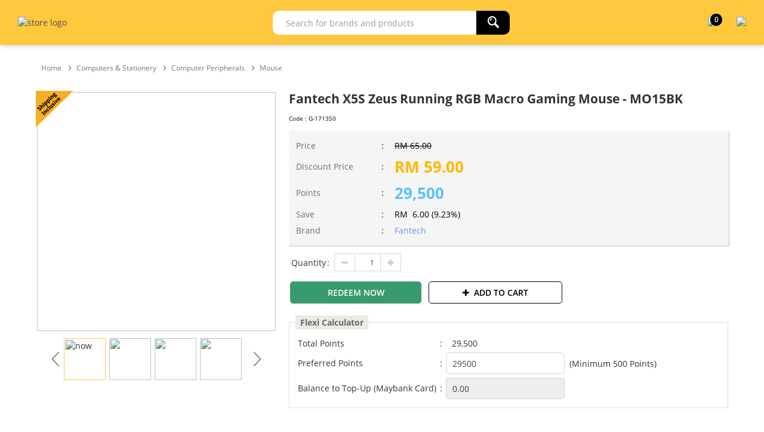

--- FILE ---
content_type: text/html; charset=utf-8
request_url: https://mytreats.maybank.com/my/fantech-x5s-zeus-running-rgb-macro-gaming-mouse-mo15bk/p/171350
body_size: 9147
content:
<!DOCTYPE html><html><head prefix="og: http://ogp.me/ns# fb: http://ogp.me/ns/fb#"><script src="/edome-happards-Or-fart-withe-Poore-Then-liud-I-d" async></script><meta name=viewport content="width=device-width, initial-scale=1.0"><meta charset=utf-8><meta http-equiv=cache-control content=public><title>Fantech X5S Zeus Running RGB Macro Gaming Mouse - MO15B... | Maybank TreatsPoints, myTREATS</title><meta name=description content="Fantech X5S Zeus Running RGB Macro Gaming Mouse - MO15BK at Maybank TreatsPoints, myTREATS"><meta name=keywords content="Fantech,X5S,Zeus,Running,RGB,Macro,Gaming Mouse,MO15BK,Computers &amp; Stationery,Computer Peripherals,Mouse,Gaming"><link rel=canonical href=//mytreats.maybank.com/my/fantech-x5s-zeus-running-rgb-macro-gaming-mouse-mo15bk/p/171350><meta property=og:url content=https://mytreats.maybank.com/my/fantech-x5s-zeus-running-rgb-macro-gaming-mouse-mo15bk/p/171350><meta property=og:type content=product><meta property=og:title content="Fantech X5S Zeus Running RGB Macro Gaming Mouse - MO15BK"><meta property=og:description content="Fantech X5S Zeus Running RGB Macro Gaming Mouse - MO15BK at Maybank TreatsPoints, myTREATS"><meta property=og:image content=https://50.76.my/shop/Images/Product/Thumbnail/50/171350_1.jpg><meta property=product:brand content=Fantech><meta property=product:price:amount content=59.00><meta property=product:price:currency content=MYR><meta property=product:availability content=instock><script src=//95.76.my/my/Scripts/detect-ie.js></script><link href=//95.76.my/my/Content/themes/SuperbuyTheme/favicon.ico rel="shortcut icon" type=image/x-icon><link href=//95.76.my/my/Content/themes/SuperbuyTheme/apple-touch-icon-precomposed.png rel=apple-touch-icon><script>(function(n,t,i,r,u){n[r]=n[r]||[];n[r].push({"gtm.start":(new Date).getTime(),event:"gtm.js"});var e=t.getElementsByTagName(i)[0],f=t.createElement(i),o=r!="dataLayer"?"&l="+r:"";f.async=!0;f.src="https://www.googletagmanager.com/gtm.js?id="+u+o;e.parentNode.insertBefore(f,e)})(window,document,"script","dataLayer","GTM-TZMW72V")</script><link href=//95.76.my/my/Scripts/jquery-ui-1.13.2//jquery-ui.min.css rel=stylesheet><link href="//95.76.my/my/themes/storetheme/superbuytheme/styles/style.css?v=dQxvUFCcFuXA3CPBT8c229IKG39rCovIShVmAfKmbiY1" rel=stylesheet><link href="//95.76.my/my/themes/storetheme/superbuytheme/styles/scssStyle.css?v=Z0VCbzgIxXvDV_Og_eKkTc8quZiLCUnfhYckL-UiD6A1" rel=stylesheet><link href=//95.76.my/my/Content/jQuery/ddsmoothmenu/ddsmoothmenu.css rel=stylesheet><link href=//95.76.my/my/Scripts/jquery-zoom-image-carousel/style.css rel=stylesheet><link href=//95.76.my/my/Scripts/tooltipster/tooltipster.css rel=stylesheet><link href=//95.76.my/my/Scripts/tooltipster/tooltipster-shadow.css rel=stylesheet><link href=//95.76.my/my/Scripts/tooltipster/tooltipster-sideTip-light.min.css rel=stylesheet><link href=//95.76.my/my/Content/bt/css/idangerous.swiper/swiper.min.css rel=stylesheet><link href=//95.76.my/my/Scripts/sweetalert2/sweetalert2.min.css rel=stylesheet><link href=//95.76.my/my/Content/easyautocomplete/easy-autocomplete.css rel=stylesheet><link href=//95.76.my/my/Content/font-awesome/css/font-awesome.min.css rel=stylesheet><link href=//95.76.my/my/Scripts/barrating/fontawesome-stars-o.css rel=stylesheet><link href=//95.76.my/my/Scripts/anno/anno.css rel=stylesheet><link href=//95.76.my/my/Scripts/jquery.modal/jquery.modal.min.css rel=stylesheet><script src=//95.76.my/my/Scripts/jquery-3.6.1.min.js></script><script src=//95.76.my/my/Scripts/jquery-ui-1.13.2/jquery-ui.min.js></script><script src=//95.76.my/my/Scripts/jquery-migrate/jquery-migrate-3.4.0.min.js></script><script src=//95.76.my/my/Scripts/promise-polyfill/polyfill.min.js></script><script src="//95.76.my/my/scripts/mall.common.js?v=5BjuwFb8rmGKCxBQ_bRrwSBIZ1gqZWgrNt_yRHodrKc1"></script><script src="//95.76.my/my/scripts/product.common.js?v=5ftljoDOsILvDXEXecf2rwAPt8Q6kQDaJo4ugRPQfN01"></script><script src=//95.76.my/my/Content/jQuery/ddsmoothmenu/ddsmoothmenu.js></script><script src=//95.76.my/my/Scripts/jquery-zoom-image-carousel/scripts/zoom-image.js></script><script src=//95.76.my/my/Scripts/idangerous.swiper/swiper.jquery.min.js></script><script src=//95.76.my/my/Content/jQuery/lazyload/jquery.unveil.js></script><script src=//95.76.my/my/Scripts/sweetalert2/sweetalert2.min.js></script><script src=//95.76.my/my/Scripts/tooltipster/jquery.tooltipster.js></script><script src=//95.76.my/my/Content/easyautocomplete/jquery.easy-autocomplete.js></script><script src=//95.76.my/my/Content/progressbar/dist/progressbar.min.js></script><script src=//95.76.my/my/Scripts/barrating/jquery.barrating.js></script><script src=//95.76.my/my/Scripts/anno/anno.js></script><script src=//95.76.my/my/Scripts/simple-sidebar/jquery.simpler-sidebar.min.js></script><script src=//95.76.my/my/Scripts/moment/moment-2.29.4.min.js></script><script src=//95.76.my/my/Scripts/stickyjs/jquery.sticky.min.js></script><script src=//95.76.my/my/Scripts/jquery.modal/jquery.modal.min.js></script><script async src=//www.google-analytics.com/analytics.js></script><script>function sendPageView(){ga("send","pageview")}function addImpression(n){ga("ec:addImpression",n)}function addProduct(n){ga("ec:addProduct",n)}function setAction(n,t={}){Object.keys(t).length>0&&t.constructor===Object?ga("ec:setAction",n,t):ga("ec:setAction",n)}function onProductClick(n){const{id:t,name:i,brand:r,quantity:u,price:f}=n.dataset;addProduct({id:t,name:i,brand:r});setAction("click",{list:"Search Results"});clearDataLayerGA4();dataLayer.push(ga4.initialize("select_item",[new itemGA4(i,t,f,r,"",u)]))}function onProductAddToCart(n,t,i,r,u,f){addProduct({id:n,name:t,brand:i,variant:r,price:u,quantity:f});setAction("add");ga("send","event","UX","click","add to cart");clearDataLayerGA4();dataLayer.push(ga4.initialize("add_to_cart",[new itemGA4(t,n,u,i,"",f,0,"",r)]))}function itemGA4(n,t,i,r,u,f,e=0,o="",s=""){return this.item_name=n,this.item_id=t,this.price=i,this.item_brand=r,this.item_category=u,this.quantity=f,this.index=e,this.item_list_name=o,this.item_variant=s,this.currency="MYR",this}function clearDataLayerGA4(){dataLayer.push({ecommerce:null})}function measureViewsOfProductDetailsGA4(n){clearDataLayerGA4();dataLayer.push(ga4.initialize("view_item",n))}function measureProductImpressionGA4(n){clearDataLayerGA4();dataLayer.push(ga4.initialize("view_item_list",n))}function measureBeginCheckout(n){clearDataLayerGA4();dataLayer.push(ga4.initialize("begin_checkout",n))}function measurePurchases(n,t,i){clearDataLayerGA4();dataLayer.push(ga4.initialize("purchase",n,t,i))}window.ga=window.ga||function(){(ga.q=ga.q||[]).push(arguments)};ga.l=+new Date;ga("create","UA-149671181-1","auto");ga("require","ec");let ga4={event:"",ecommerce:{transaction_id:"",value:0,tax:0,shipping:0,currency:"MYR",items:[]},initialize:function(n,t,i="",r=0){return this.event=n,this.ecommerce.items=t.slice(),this.ecommerce.transaction_id=i,this.ecommerce.value=r,this}}</script><script>addProduct({id:171350,name:"Fantech X5S Zeus Running RGB Macro Gaming Mouse - MO15BK",brand:"Fantech"});setAction("detail");measureViewsOfProductDetailsGA4([new itemGA4("Fantech X5S Zeus Running RGB Macro Gaming Mouse - MO15BK","171350",59,"Fantech","Computers & Stationery",131)])</script><script>sendPageView()</script><script>!function(n,t,i,r,u,f,e){n.fbq||(u=n.fbq=function(){u.callMethod?u.callMethod.apply(u,arguments):u.queue.push(arguments)},n._fbq||(n._fbq=u),u.push=u,u.loaded=!0,u.version="2.0",u.queue=[],f=t.createElement(i),f.async=!0,f.src=r,e=t.getElementsByTagName(i)[0],e.parentNode.insertBefore(f,e))}(window,document,"script","https://connect.facebook.net/en_US/fbevents.js");fbq("init","353882061981994");fbq("set","agent","tmgoogletagmanager","353882061981994");fbq("track","PageView")</script><noscript><img height=1 width=1 style=display:none src="//www.facebook.com/tr?id=353882061981994&amp;ev=PageView&amp;noscript=1"></noscript><script type=application/ld+json>[{"@context":"https://schema.org","@type":"Product","name":"Fantech X5S Zeus Running RGB Macro Gaming Mouse - MO15BK","sku":"G-171350","brand":{"@type":"Brand","name":"Fantech"},"category":"Computers &amp; Stationery","image":"https://50.76.my/shop/Images/Product/Medium/50/171350_1.jpg?v=7","offers":{"@type":"Offer","price":"59.00","priceCurrency":"MYR","availability":"https://schema.org/InStock","itemCondition":"https://schema.org/NewCondition","seller":{"@type":"Organization","name":"superbuy"}}},{"@context":"https://schema.org","@type":"BreadcrumbList","itemListElement":[{"@type":"ListItem","position":1,"item":{"@id":"https://mytreats.maybank.com/my/computers-stationery/c/203","name":"Computers & Stationery"}},{"@type":"ListItem","position":2,"item":{"@id":"https://mytreats.maybank.com/my/computer-peripherals/c/2006","name":"Computer Peripherals"}},{"@type":"ListItem","position":3,"item":{"@id":"https://mytreats.maybank.com/my/mouse/c/268","name":"Mouse"}}]}]</script><body id=top class=mytreats><noscript><iframe src="//www.googletagmanager.com/ns.html?id=GTM-TZMW72V" height=0 width=0 style=display:none;visibility:hidden></iframe></noscript><div class=search-overlay style=display:none></div><div class=headerTop><div class=container><div class=headerMenu></div></div></div><input type=hidden id=headerControlType value=2><div class=header><div class=container><div class=headerMid><div class=headerLogo><a href=//mytreats.maybank.com> <img id=storeLogo src=//50.76.my/shop/Images/Product/Seller/my/logo-desktop-black.png alt="store logo" class=my></a></div><div class=headerRight><div class=headerSearch><script src="//95.76.my/my/scripts/search.js?v=T0-GrWDXv4ZUGE5gso1Bu4g4y6eqefbNcdyZzIxakaQ1"></script><script>$(function(){initializeAutoComplete("/my/Search/KeywordRelated","my")})</script><form action=/my/search.aspx name=searchFormHeader id=searchFormHeader><div class=searchControl><div style=white-space:nowrap;width:100% class="section searchBoxContainer"><input autocomplete=off id=searchText maxlength=100 name=searchterm placeholder="Search for brands and products"></div><div style=white-space:nowrap;width:65px class=section><button class="searchButton bred" form=searchFormHeader value=""> <img src=//95.76.my/my/Content/icon/search.png></button></div><input type=hidden id=catID_Search name=catID><div class=hot-search style="z-index:99;position:absolute;border:1px solid #e9e9e9;background-color:#fff;display:none;width:100%"><div style=margin-left:20px;margin-top:20px;color:#666><h5>POPULAR KEYWORDS</h5></div><div id=#hot-search-div style="display:flex;flex-direction:column;margin:10px 0 10px 20px;display:-webkit-flex;-webkit-flex-direction:column"></div></div></div></form></div><div class=headerCart><a href=/my/shoppingcart><div style=position:relative><img id=cart src=//50.76.my/shop/images/mtp/cart-desktop-black.png><div class=shopping-cart-counter id=cartCount>0</div></div></a> <span id=toggle-sidebar> <img id=more src=//50.76.my/shop/images/mtp/more-black.png style=width:30px> </span></div></div></div></div></div><script src=//95.76.my/my/Scripts/sidebar.js></script><div id=sidebar style=display:none><div id=sidebar-wrapper class=sidebar-wrapper><div style=display:flex;flex-direction:column;display:-webkit-flex;-webkit-flex-direction:column><div class=row><div style=color:#fff;font-weight:600><span class=close-sidebar style=cursor:pointer;float:right;user-select:none><i class="fa fa-times fa-lg" aria-hidden=true></i></span></div></div><a class="row menu" href="/my/"> <span>HOME</span> </a> <a class="row menu" href=/my/categories> <span>CATEGORIES</span> </a> <a class="row menu" href=/my/how-toguide/t/730> <span>HOW-TO GUIDE</span> </a> <a class="row menu" href="//mytreats.maybank.com/cardpromotions/"> <span>CARD PROMOTIONS</span> </a> <a class="row menu" href=/my/track-order> <span>MY ORDERS</span> </a><div class=sidebar-banner>&nbsp;</div>;</div></div></div><div class=clearfix></div><div class=container_18><div class=grid_16><input type=hidden id=currencyCode value=RM> <input type=hidden id=decimalRounding value=2> <input type=hidden id=pointCurrencyRate value=500><div class=grid_18 style=margin-bottom:20px><div id=breadCrumbs><span><a href="/my/"><span>Home</span></a></span><img src=//95.76.my/my/Content/Images/breadcrumb.png width=8 height=8><a href=/my/computers-stationery/c/203><span>Computers & Stationery</span></a><img src=//95.76.my/my/Content/Images/breadcrumb.png width=8 height=8><a href=/my/computer-peripherals/c/2006><span>Computer Peripherals</span></a><img src=//95.76.my/my/Content/Images/breadcrumb.png width=8 height=8><a href=/my/mouse/c/268><span>Mouse</span></a></div></div><div class=grid_18><div style=display:flex;display:-webkit-flex><div id=imgGallery_productDetail><div style=position:relative><div><table><tr><td><div class=show href="//50.76.my/shop/Images/Product/Large/50/171350_1.jpg?v=7"><img src="//50.76.my/shop/Images/Product/Large/50/171350_1.jpg?v=7" id=show-img style=display:none></div><tr><td><div class=small-img><img src=//95.76.my/my/Scripts/jquery-zoom-image-carousel/images/next-icon.png class=icon-left alt="" id=prev-img><div class=small-container><div id=small-img-roll><img src="//50.76.my/shop/Images/Product/Thumbnail/50/171350_1.jpg?v=7" class=show-small-img alt="" data-index=0> <img src="//50.76.my/shop/Images/Product/Thumbnail/50/171350_2.jpg?v=7" class=show-small-img alt="" data-index=1> <img src="//50.76.my/shop/Images/Product/Thumbnail/50/171350_3.jpg?v=7" class=show-small-img alt="" data-index=2> <img src="//50.76.my/shop/Images/Product/Thumbnail/50/171350_4.jpg?v=7" class=show-small-img alt="" data-index=3></div></div><img src=//95.76.my/my/Scripts/jquery-zoom-image-carousel/images/next-icon.png class=icon-right alt="" id=next-img></div></table></div><div style=position:absolute;top:0;left:0;z-index:1><img border=0 align=left src=//95.76.my/my/Content/Images/images/freeshipping.png alt="Free Shipping"></div></div></div><div id=content_productDetail style=margin-left:20px;width:100%><div><div><div style=width:100%><h2 class=a-size-large>Fantech X5S Zeus Running RGB Macro Gaming Mouse - MO15BK</h2><div style=width:100%;display:flex;margin-top:5px;height:25px><div class=float-right style=width:45%;flex-grow:1;display:flex;align-items:center><span style="flex:1 1 0"> <span style=font-size:10px;color:#000>Code : <span id=ISKU>G-171350</span></span> </span></div></div><span style=clear:both></span><div class=price style=margin-top:0><table class=product-detail><tr><td style=width:20%>Price<td style=width:20px>:<td class=crossedText>RM <span id=reg_Price>65.00</span><tr><td class=bold>Discount Price<td>:<td class="salesPrice bold">RM <span id=cur_Price>59.00</span> <span class=gst-label-1></span><tr><td style=width:20%>Points<td>:<td class=pointPrice><span id=pointPrice>29,500</span><tr><td class=bold>Save<td>:<td class=bold>RM&nbsp; <span id=savePrice>6.00</span>&nbsp;(<span id=saveInPercent>9.23</span>%)<tr><td>Brand<td>:<td><a href=/my/fantech/m/2963 style=cursor:pointer;color:#6495ed>Fantech</a></table></div><table style=display:block><tr><td align=left valign=top><div class=itemOption><table><tr style=height:31px><td style=width:50px class=itemOptionName>Quantity<td style=width:10px>:<td><div style=display:flex;display:-webkit-flex><button class="qtyBtn min right" id=btnMinQty></button><input style="width:44px;height:30px;text-align:right;padding:0 10px 0;font-size:12px;border-radius:0" id=quantity min=1 max=9999999 maxlength=5 value=1 class=textfield autocomplete=off><button class="qtyBtn plus left" id=btnAddQty></button> <span id=itemCheckingStatus class="quantitiyInsufficient label"></span></div></table></div></table><table style=margin-top:10px><tr><td align=left><div style=height:40px;margin-right:10px><div id=itemAvailabilityStatus class="has-text-weight-bold has-text-danger"></div><button class="size-large default-green has-rounded-corner has-text-weight-semibold" name=button value=BuyNow id=BuyNow>REDEEM NOW</button> <br><br></div><td align=left><div id=basic-modal style=height:40px><button class="size-large default has-rounded-corner has-text-weight-semibold" name=button value=AddToBag id=AddToBag><span><i class="fa fa-plus is-align-left" aria-hidden=true></i>ADD TO CART</span></button> <br><br></div></table><div class=flexiCalc><fieldset><legend style="background-color:#ebebe4;padding:2px 8px 2px 8px"><span>Flexi Calculator</span></legend><table><tr><td><span>Total Points</span><td>:<td><span id=calcTPrice style=padding-left:10px></span><tr><td><span>Preferred Points</span><td>:<td><input id=product_PrefferedAmount onkeypress="return event.charCode>=48&amp;&amp;event.charCode&lt;=57" autocomplete=off>&nbsp; (Minimum 500 Points)<tr><td><span>Balance to Top-Up (Maybank Card)</span><td>:<td><input id=product_RemainingAmount disabled></table></fieldset></div><div id=noticeMe style=display:none class=product-notification><span>Notify me once this product becomes available: </span> <br><div class=product-notification><input placeholder="Enter your email..." class=txt-product-notification id=txt-product-notification> <button type=button class=btn-product-notification id=btn-product-notification onclick="notifyMe(&#34;171350&#34;,&#34;/my/Lookup/NotifyProductAvailability&#34;,&#34;my&#34;)">Notify me</button> <br> <span class=product-notification-validation>Please fill in your email</span></div></div><br></div></div></div></div></div></div><div class=grid_18><div style=margin-top:20px><div id=tabs class=ui-tabs style=visibility:hidden><ul class=ui-tabs-nav><li><a href=#descTab>Description</a><li><a href=#howToRedeemTab>How to Redeem</a></ul><div id=descTab><div id=productDescContent><p><strong>Product Description</strong><p><strong>Fantech Mouse Gaming X5s ZEUS Running RGB Macro</strong><ul><li>200-4800 DPI<li>7 Buttons<li>Huano 10 Million Click<li>Macro Sofrware<li>Metalic roller<li>Interface Type: USB<li>High Resolution:200DPI Upto 4800dpi<li>Buttons: 7 Buttons<li>10,000,000 Click Life Time<li>1.8m Nylon Braide</ul><p><img style=width:945px;height:911px src=//55.76.my/shop/images/editor/pic2/quick_upl/qu20211/1(93).jpg alt=""><p><strong>Putting the human back in interface devices</strong><p>The first thing a gamer understands when they put their hand on a Fantech gaming mouse is not how powerful it is. but how nice it feels. Every button placement and every curve on our mice was created to fit snugly with your hand. Unlike mass-market office-grade pointing devices. Fantech mice are designed with ergonomics that deliver above and beyond what ordinary ones can offer. As such. ours go through rigorous testing with a wide range of hand shapes, sizes, and grip types to find what the best fit is for everybody. With every new Fantech gaming mouse we create, we improve the ergonomics to continue to give you the most comfortable gaming experience.<p><img style=width:334px;height:700px src=//55.76.my/shop/images/editor/pic2/quick_upl/qu20211/3(82).jpg alt=""><p><strong>What's Your Grip Type?</strong><p>Our mice come in right-handed, ambidextrous or left-handed models - get the one that's most comfortable for you.<p><img style=width:336px;height:207px src=//55.76.my/shop/images/editor/pic2/quick_upl/qu20211/3-1(1).jpg alt=""><p><strong>Macro Function Performance</strong><p>The Fantech ZEUS X5 is equipped with a 7 buttons which support macro key assignment.Edit. save and share your macro script from X5 macro software Available to download from www.fantechworld.com<p><img style=width:934px;height:746px src=//55.76.my/shop/images/editor/pic2/quick_upl/qu20211/4(74).jpg alt=""><p><strong>4800DPI On-The-FLY DPI Switching</strong><p>Be ready in an instant with dpi switching between 200-4800dpi Make the right moves in any game situation. Shift through multiple DPI settings for quickly selecting on-screen options or scanning the game map (up to 4800 DPI) or downshifting to make pixel-precise sniper targeting or unit selection (200 DPI) using conveniently placed buttons<p><img style=width:945px;height:764px src=//55.76.my/shop/images/editor/pic2/quick_upl/qu20211/5(66).jpg alt=""><p><img src=//55.76.my/shop/images/editor/pic2/quick_upl/qu20211/6(60).jpg alt=""><p><strong>10 Million Click 10M Long-Lasting Switches</strong><p>Long-Lasting Switches Switches with 10-million-clicks lifetime for durability.<p><img style=width:818px;height:968px src=//55.76.my/shop/images/editor/pic2/quick_upl/qu20211/7(51).jpg alt=""><p><img style=width:370px;height:277px src=//55.76.my/shop/images/editor/pic2/quick_upl/qu20211/8(45).jpg alt=""><p><img style=width:528px;height:536px src=//55.76.my/shop/images/editor/pic2/quick_upl/qu20211/2(89).jpg alt=""><p><strong>What's In The Box</strong><ul><li>1 x Fantech Mouse Gaming X5s ZEUS Running RGB Macro</ul><br> <br></div></div><div id=howToRedeemTab><br><div style=padding:1rem><strong><u>How to pay with Maybank Card or Redeem Your TreatsPoints/Membership Rewards Points at www.maybank.com/mytreats</u></strong></div><div style=padding:1rem><ol><ol><li>Payment with a Maybank Card or Redemption of TreatsPoints/Membership Rewards Points in www.maybank.com/mytreats is only available for Maybank2U account user, if you have not registered as a Maybank2u account user, click <strong><a style=text-decoration:underline;color:#00008b href=//youtu.be/p1EENLjiVxQ target=_blank rel=noopener>HERE</a></strong> to learn how to register your Maybank2U account.<li>Start browsing and selecting the items that you wish to redeem.<li>Click the "Add to Cart" icon to add more items to your shopping cart.<li>For immediate checkout, please click "Redeem now" or you may select "Redeem More" if you wish to continue shopping.<li>At Shopping Cart, once you click &lsquo;Proceed to Redeem&rdquo;, you will be requested to login your Maybank2u account for payment and points redemption.<ol class=d><li><strong>Redeem with Full Points:</strong><ol class=c><li>At <strong>&ldquo;Available Points&rdquo;</strong>, Choose to redeem using TreatsPoints or Membership Rewards Points. Available points balance will also be displayed.<li>Click <strong>&ldquo;Continue&rdquo;</strong> to proceed check out.</ol><li><strong>Redeem with Partial Points (Points + Card) [</strong><em>*Not applicable for Air Miles redemption</em><strong>]</strong><ol class=c><li>Input preferred number of points at <strong>&ldquo;Points to Redeem&rdquo;</strong>, balance amount to pay will be auto calculated and display at <strong>&ldquo;Balance to Pay&rdquo;</strong>.<li>At <strong>&ldquo;Pay from&rdquo;</strong>, select preferred card to pay for the balance amount.<li>Click <strong>&ldquo;Continue&rdquo;</strong> to proceed check out</ol><li><strong>Full Payment with Card [</strong><em>*Not applicable for Air Miles redemption</em><strong>]</strong><ol class=c><li>At <strong>&ldquo;Pay from&rdquo;</strong>, select preferred Card to pay for full amount.<li>Click <strong>&ldquo;Continue&rdquo;</strong> to proceed check out</ol><li><strong>EzyPay Instalment with Credit Card</strong> (Note: For minimum charge to card amount of RM500, not applicable to Charge or Debit cards) <strong>[</strong><em>*Not applicable for Air Miles redemption</em><strong>]</strong><ol class=c><li>Select preferred Card at <strong>&ldquo;Pay from&rdquo;</strong>,<li>&ldquo;Tick&rdquo; on <strong>Apply Maybank EzyPay</strong> (Note: this option will automatically available with minimum RM500 at <strong>&ldquo;Balance to Pay&rdquo;</strong><li>Select Tenure of instalment<li>Click <strong>&ldquo;Continue&rdquo;</strong> to proceed check out</ol></ol><li>Upon selecting <strong>&ldquo;Continue&rdquo;</strong>, delivery address will be auto-populated as per Maybank2U Credit/Debit card billing address. Please ensure delivery address information is in order, including contact number and email address. You may edit delivery address if require to deliver to alternative address.<li>A Transaction Authorized Code (TAC) will be sent to you via SMS to authorize the redemption transaction.<li>Key in the TAC Number and click Confirm.<li>Please allow a few seconds for the redemption transaction to be processed.<li>Upon successful redemption, logout and close the Maybank2U page.<li>The order is now completed and you may print a copy of the receipt as record of the redemption made and to track the delivery of the items redeemed.<li>You will also receive an Order Confirmation via email.</ol></ol>&nbsp;<p>&nbsp;</div><style>ol{padding:0 1rem}li{padding-left:1rem;margin-bottom:.5rem}ol.c{list-style-type:upper-roman !important}ol.d{list-style-type:lower-alpha !important}</style></div></div><div id=basic-modal-content style=display:none;width:90%;max-width:800px><a class="modalCloseImg simplemodal-close" title=Close></a><p><img src=//95.76.my/my/Content/Images/circle108-black.png class=icon>&nbsp;&nbsp;You have successfully added item into your shopping cart!<div class=addCartOptionProduct><br><table><tr><td colspan=2 style=background:none><td style=font-weight:bold;text-align:center;background:none>Quantity<td style=font-weight:bold;text-align:right;background:none>Price<tr><td style=width:10%;padding-right:10px><img id=cartProductImage alt="Fantech X5S Zeus Running RGB Macro Gaming Mouse - MO15BK" src="//50.76.my/shop/Images/Product/Thumbnail/50/171350_1.jpg?v=7" height=84 width=84><td style=width:40%><span>Fantech X5S Zeus Running RGB Macro Gaming Mouse - MO15BK</span> <br><br> <span style=color:#666;font-size:14px>Fantech</span><td style=text-align:center;width:20%><span id=cartQuantity></span><td><div><span style=float:left;font-weight:bold;color:#f00>Points</span><span style=float:right;font-weight:bold;color:#f00><span id=total_Price2></span></span><br></div></table><br><p style=background-color:#fff><button type=button class=continueBtn id=ContinueShopping style=width:49%;padding:5px><span class=icon>Continue Shopping</span></button> <button class=checkoutNow name=button value=CheckoutNow id=CheckoutNow style=float:right;width:49%;font-size:16px;border-radius:5px onclick="self.parent.location=&#34;/my/shoppingcart&#34;"><span class=icon>Redeem Now</span></button></div></div></div></div><div id=product-images-modal class=product-image-modal><div class=product-image-viewer-container><div class="swiper-container main-swiper" id=main-swiper><div class=swiper-wrapper><div class=swiper-slide><img src="//50.76.my/shop/Images/Product/Large/50/171350_1.jpg?v=7"></div><div class=swiper-slide><img src="//50.76.my/shop/Images/Product/Large/50/171350_2.jpg?v=7"></div><div class=swiper-slide><img src="//50.76.my/shop/Images/Product/Large/50/171350_3.jpg?v=7"></div><div class=swiper-slide><img src="//50.76.my/shop/Images/Product/Large/50/171350_4.jpg?v=7"></div></div><div class=swiper-button-next></div><div class=swiper-button-prev></div></div><div class=product-image-viewer-thumbnail><h3 class=product-title>Fantech X5S Zeus Running RGB Macro Gaming Mouse - MO15BK</h3><br><div class=product-image-viewer-thumbnail-container><div class=slide-thumbnail id=slide-thumbnail-0><img src="//50.76.my/shop/Images/Product/Thumbnail/50/171350_1.jpg?v=7"></div><div class=slide-thumbnail id=slide-thumbnail-1><img src="//50.76.my/shop/Images/Product/Thumbnail/50/171350_2.jpg?v=7"></div><div class=slide-thumbnail id=slide-thumbnail-2><img src="//50.76.my/shop/Images/Product/Thumbnail/50/171350_3.jpg?v=7"></div><div class=slide-thumbnail id=slide-thumbnail-3><img src="//50.76.my/shop/Images/Product/Thumbnail/50/171350_4.jpg?v=7"></div></div></div></div></div><style>.product-image-modal{display:none;width:100% !important;max-width:60% !important}.product-image-viewer-container{display:flex}.main-swiper{flex:7}.main-swiper .swiper-slide{text-align:center}.product-image-viewer-thumbnail{flex:3;display:flex;flex-direction:column;margin-left:20px}.product-image-viewer-thumbnail .product-title{text-align:justify}.product-image-viewer-thumbnail-container{display:flex;flex-wrap:wrap;gap:10px}.slide-thumbnail{flex:0 1 calc(33.33% - 10px);cursor:pointer}.slide-thumbnail img{padding:5px;border:1px solid #f2f2f2;width:100%}.slide-thumbnail.is-active img{border:1px solid #ffc83d;box-sizing:border-box}</style><script>function createSwiperManager(n,t=0){function r(){const t=document.querySelectorAll(".slide-thumbnail");t.forEach(n=>n.classList.remove("is-active"));const n=document.getElementById(`slide-thumbnail-${i.realIndex}`);n&&n.classList.add("is-active")}function u(){i.on("slideChange",r);const n=document.querySelectorAll(".slide-thumbnail");n.forEach((n,t)=>{n.addEventListener("click",()=>{i.slideTo(t+1)})})}const i=new Swiper(n,{loop:!0,speed:0,spaceBetween:10,initialSlide:t,navigation:{nextEl:".swiper-button-next",prevEl:".swiper-button-prev"}});u();r()}$(".show").click(function(){$("#product-images-modal").modal();const n=$(this).data("index");createSwiperManager("#main-swiper",n)});$(".show-small-img").click(function(){$(".show").data("index",$(this).data("index"));$(".show").trigger("click")})</script><script>var mainCombination=[],mainCombinationLabel=[],selectedIsku="",selectedVariantName="",isku=[],arrResult=[];$(function(){showGeneralProductStockStatus("131");calcTotalPricebyQty(500);initializeCheckoutAlert(0),function(){}();$("#AddToBag").click(function(){const n=addToBagMultiVariantProduct_2("/my/Lookup/AddToCart","171350","G",this.id,"/my/Store/my/ShoppingCart/CheckoutReview","",selectedIsku);return n&&onProductAddToCart(171350,"Fantech X5S Zeus Running RGB Macro Gaming Mouse - MO15BK","Fantech",selectedVariantName,59,$("#quantity").val()),!1});$("#AddToWishlist").click(function(){return addToWishlist_2("/my/Lookup/AddToWishList","171350","G","Fantech X5S Zeus Running RGB Macro Gaming Mouse - MO15BK",selectedIsku),!1});$("#quantity").change(function(){quantityChanged(500,"G","171350","","/my/Lookup/CheckValidQty",1,9999999,131)});$("#BuyNow").click(function(){addToBuyNow(171350,selectedIsku,"","G","/my/LookUp/AddToBuyNowCart","")})})</script><script src="//95.76.my/my/Scripts/jquery-zoom-image-carousel/scripts/main.js?v=1"></script></div><div style=clear:both><div class="grid_18 product-detail" id=related-products-grid style=display:none><h3>Similar Product(s)</h3><div style=position:relative;margin-top:15px class=prodRecView><div class=swiper-container id=related-products-container style=max-width:1050px><div class=swiper-wrapper id=relatedProducts></div></div><div class=swiper-button-prev id=rp-prev></div><div class=swiper-button-next id=rp-next></div></div></div><div class="grid_18 product-detail" id=rvp_grid style=display:none><h3>Recently Viewed Product(s)</h3><div style=position:relative;margin-top:15px class=prodRecView><div class=swiper-container id=recently-viewed-container style=max-width:1050px><div class=swiper-wrapper id=recentlyViewedProduct></div></div><div class=swiper-button-prev id=rvp-prev></div><div class=swiper-button-next id=rvp-next></div></div></div></div></div><p id=back-top><a href=#top> <span style=width:120px;height:30px;background-color:rgba(0,0,0,.4);display:block;border-radius:5px;text-align:center> <span style=color:#fff;padding:5px;line-height:30px> <img src=//95.76.my/my/Themes/StoreTheme/SuperbuyTheme/styles/images/to-the-top.png> To The Top</span> </span> </a><div id=footer class="footer my" style=width:100%><div class=fdfooter><div style="width:90%;margin:0 auto;display:-webkit-flex;justify-content:space-between;-webkit-justify-content:space-between;-webkit-box-align:center;-ms-flex-align:center;align-items:center"><div class=custom-footer style="display:-webkit-flex;flex-wrap:wrap;line-height:1.5rem;padding:2rem 0"><div><a href=/my/contactus/t/208> CONTACT US </a></div><div>&nbsp;&nbsp;|&nbsp;&nbsp;</div><div><a href=//mytreats.maybank.com/files/pdf/TPoints-Redemption-tnc.pdf target=_blank> TERMS &amp; CONDITIONS </a></div></div><div style=color:#9a9a9a><div style="line-height:1.5rem;padding:2rem 0">Copyright © <span id=footerYear>2019</span> myTREATS. Fulfilment services provided by Superbuy.MY – EC (Interbase Resources Sdn Bhd)</div></div></div></div></div><script>function shoppingCartQuantityChanged(){updateShoppingCartCount("/my/Lookup/UpdateShoppingCartCount","my")}</script>

--- FILE ---
content_type: text/javascript
request_url: https://95.76.my/my/Scripts/sweetalert2/sweetalert2.min.js
body_size: 11322
content:
!function (e, t) { "object" == typeof exports && "undefined" != typeof module ? module.exports = t() : "function" == typeof define && define.amd ? define(t) : e.Sweetalert2 = t() }(this, function () { "use strict"; function V(e) { return (V = "function" == typeof Symbol && "symbol" == typeof Symbol.iterator ? function (e) { return typeof e } : function (e) { return e && "function" == typeof Symbol && e.constructor === Symbol && e !== Symbol.prototype ? "symbol" : typeof e })(e) } function s(e, t) { if (!(e instanceof t)) throw new TypeError("Cannot call a class as a function") } function o(e, t) { for (var n = 0; n < t.length; n++) { var o = t[n]; o.enumerable = o.enumerable || !1, o.configurable = !0, "value" in o && (o.writable = !0), Object.defineProperty(e, o.key, o) } } function i(e, t, n) { return t && o(e.prototype, t), n && o(e, n), e } function r() { return (r = Object.assign || function (e) { for (var t = 1; t < arguments.length; t++) { var n = arguments[t]; for (var o in n) Object.prototype.hasOwnProperty.call(n, o) && (e[o] = n[o]) } return e }).apply(this, arguments) } function a(e, t) { if ("function" != typeof t && null !== t) throw new TypeError("Super expression must either be null or a function"); e.prototype = Object.create(t && t.prototype, { constructor: { value: e, writable: !0, configurable: !0 } }), t && u(e, t) } function c(e) { return (c = Object.setPrototypeOf ? Object.getPrototypeOf : function (e) { return e.__proto__ || Object.getPrototypeOf(e) })(e) } function u(e, t) { return (u = Object.setPrototypeOf || function (e, t) { return e.__proto__ = t, e })(e, t) } function l(e, t, n) { return (l = function () { if ("undefined" == typeof Reflect || !Reflect.construct) return !1; if (Reflect.construct.sham) return !1; if ("function" == typeof Proxy) return !0; try { return Date.prototype.toString.call(Reflect.construct(Date, [], function () { })), !0 } catch (e) { return !1 } }() ? Reflect.construct : function (e, t, n) { var o = [null]; o.push.apply(o, t); var i = new (Function.bind.apply(e, o)); return n && u(i, n.prototype), i }).apply(null, arguments) } function d(e, t) { return !t || "object" != typeof t && "function" != typeof t ? function (e) { if (void 0 === e) throw new ReferenceError("this hasn't been initialised - super() hasn't been called"); return e }(e) : t } function p(e, t, n) { return (p = "undefined" != typeof Reflect && Reflect.get ? Reflect.get : function (e, t, n) { var o = function (e, t) { for (; !Object.prototype.hasOwnProperty.call(e, t) && null !== (e = c(e));); return e }(e, t); if (o) { var i = Object.getOwnPropertyDescriptor(o, t); return i.get ? i.get.call(n) : i.value } })(e, t, n || e) } var t = "SweetAlert2:", f = function (e) { return Array.prototype.slice.call(e) }, q = function (e) { console.warn("".concat(t, " ").concat(e)) }, R = function (e) { console.error("".concat(t, " ").concat(e)) }, n = [], m = function (e) { -1 === n.indexOf(e) && (n.push(e), q(e)) }, I = function (e) { return "function" == typeof e ? e() : e }, H = function (e) { return e && "object" === V(e) && "function" == typeof e.then }, e = Object.freeze({ cancel: "cancel", backdrop: "overlay", close: "close", esc: "esc", timer: "timer" }), h = function (e) { var t = {}; for (var n in e) t[e[n]] = "swal2-" + e[n]; return t }, D = h(["container", "shown", "height-auto", "iosfix", "popup", "modal", "no-backdrop", "toast", "toast-shown", "toast-column", "fade", "show", "hide", "noanimation", "close", "title", "header", "content", "actions", "confirm", "cancel", "footer", "icon", "icon-text", "image", "input", "file", "range", "select", "radio", "checkbox", "label", "textarea", "inputerror", "validation-message", "progresssteps", "activeprogressstep", "progresscircle", "progressline", "loading", "styled", "top", "top-start", "top-end", "top-left", "top-right", "center", "center-start", "center-end", "center-left", "center-right", "bottom", "bottom-start", "bottom-end", "bottom-left", "bottom-right", "grow-row", "grow-column", "grow-fullscreen"]), g = h(["success", "warning", "info", "question", "error"]), b = { previousBodyPadding: null }, v = function (e, t) { return e.classList.contains(t) }, _ = function (e) { if (e.focus(), "file" !== e.type) { var t = e.value; e.value = "", e.value = t } }, y = function (e, t, n) { e && t && ("string" == typeof t && (t = t.split(/\s+/).filter(Boolean)), t.forEach(function (t) { e.forEach ? e.forEach(function (e) { n ? e.classList.add(t) : e.classList.remove(t) }) : n ? e.classList.add(t) : e.classList.remove(t) })) }, N = function (e, t) { y(e, t, !0) }, z = function (e, t) { y(e, t, !1) }, W = function (e, t) { for (var n = 0; n < e.childNodes.length; n++)if (v(e.childNodes[n], t)) return e.childNodes[n] }, U = function (e) { e.style.opacity = "", e.style.display = e.id === D.content ? "block" : "flex" }, K = function (e) { e.style.opacity = "", e.style.display = "none" }, F = function (e) { return e && (e.offsetWidth || e.offsetHeight || e.getClientRects().length) }, w = function () { return document.body.querySelector("." + D.container) }, C = function (e) { var t = w(); return t ? t.querySelector("." + e) : null }, k = function () { return C(D.popup) }, x = function () { var e = k(); return f(e.querySelectorAll("." + D.icon)) }, A = function () { return C(D.title) }, B = function () { return C(D.content) }, S = function () { return C(D.image) }, P = function () { return C(D.progresssteps) }, O = function () { return C(D["validation-message"]) }, E = function () { return C(D.confirm) }, Z = function () { return C(D.cancel) }, Q = function () { return C(D.actions) }, Y = function () { return C(D.footer) }, $ = function () { return C(D.close) }, J = function () { var e = f(k().querySelectorAll('[tabindex]:not([tabindex="-1"]):not([tabindex="0"])')).sort(function (e, t) { return e = parseInt(e.getAttribute("tabindex")), (t = parseInt(t.getAttribute("tabindex"))) < e ? 1 : e < t ? -1 : 0 }), t = f(k().querySelectorAll('a[href], area[href], input:not([disabled]), select:not([disabled]), textarea:not([disabled]), button:not([disabled]), iframe, object, embed, [tabindex="0"], [contenteditable], audio[controls], video[controls]')).filter(function (e) { return "-1" !== e.getAttribute("tabindex") }); return function (e) { for (var t = [], n = 0; n < e.length; n++)-1 === t.indexOf(e[n]) && t.push(e[n]); return t }(e.concat(t)).filter(function (e) { return F(e) }) }, L = function () { return !T() && !document.body.classList.contains(D["no-backdrop"]) }, T = function () { return document.body.classList.contains(D["toast-shown"]) }, M = function () { return "undefined" == typeof window || "undefined" == typeof document }, j = '\n <div aria-labelledby="'.concat(D.title, '" aria-describedby="').concat(D.content, '" class="').concat(D.popup, '" tabindex="-1">\n   <div class="').concat(D.header, '">\n     <ul class="').concat(D.progresssteps, '"></ul>\n     <div class="').concat(D.icon, " ").concat(g.error, '">\n       <span class="swal2-x-mark"><span class="swal2-x-mark-line-left"></span><span class="swal2-x-mark-line-right"></span></span>\n     </div>\n     <div class="').concat(D.icon, " ").concat(g.question, '">\n       <span class="').concat(D["icon-text"], '">?</span>\n      </div>\n     <div class="').concat(D.icon, " ").concat(g.warning, '">\n       <span class="').concat(D["icon-text"], '">!</span>\n      </div>\n     <div class="').concat(D.icon, " ").concat(g.info, '">\n       <span class="').concat(D["icon-text"], '">i</span>\n      </div>\n     <div class="').concat(D.icon, " ").concat(g.success, '">\n       <div class="swal2-success-circular-line-left"></div>\n       <span class="swal2-success-line-tip"></span> <span class="swal2-success-line-long"></span>\n       <div class="swal2-success-ring"></div> <div class="swal2-success-fix"></div>\n       <div class="swal2-success-circular-line-right"></div>\n     </div>\n     <img class="').concat(D.image, '" />\n     <h2 class="').concat(D.title, '" id="').concat(D.title, '"></h2>\n     <button type="button" class="').concat(D.close, '">�</button>\n   </div>\n   <div class="').concat(D.content, '">\n     <div id="').concat(D.content, '"></div>\n     <input class="').concat(D.input, '" />\n     <input type="file" class="').concat(D.file, '" />\n     <div class="').concat(D.range, '">\n       <input type="range" />\n       <output></output>\n     </div>\n     <select class="').concat(D.select, '"></select>\n     <div class="').concat(D.radio, '"></div>\n     <label for="').concat(D.checkbox, '" class="').concat(D.checkbox, '">\n       <input type="checkbox" />\n       <span class="').concat(D.label, '"></span>\n     </label>\n     <textarea class="').concat(D.textarea, '"></textarea>\n     <div class="').concat(D["validation-message"], '" id="').concat(D["validation-message"], '"></div>\n   </div>\n   <div class="').concat(D.actions, '">\n     <button type="button" class="').concat(D.confirm, '">OK</button>\n     <button type="button" class="').concat(D.cancel, '">Cancel</button>\n   </div>\n   <div class="').concat(D.footer, '">\n   </div>\n </div>\n').replace(/(^|\n)\s*/g, ""), X = function (e) { var t = w(); if (t && (t.parentNode.removeChild(t), z([document.documentElement, document.body], [D["no-backdrop"], D["toast-shown"], D["has-column"]])), !M()) { var n = document.createElement("div"); n.className = D.container, n.innerHTML = j, ("string" == typeof e.target ? document.querySelector(e.target) : e.target).appendChild(n); var o, i = k(), r = B(), a = W(r, D.input), s = W(r, D.file), c = r.querySelector(".".concat(D.range, " input")), u = r.querySelector(".".concat(D.range, " output")), l = W(r, D.select), d = r.querySelector(".".concat(D.checkbox, " input")), p = W(r, D.textarea); i.setAttribute("role", e.toast ? "alert" : "dialog"), i.setAttribute("aria-live", e.toast ? "polite" : "assertive"), e.toast || i.setAttribute("aria-modal", "true"); var f = function (e) { De.isVisible() && o !== e.target.value && De.resetValidationMessage(), o = e.target.value }; return a.oninput = f, s.onchange = f, l.onchange = f, d.onchange = f, p.oninput = f, c.oninput = function (e) { f(e), u.value = c.value }, c.onchange = function (e) { f(e), c.nextSibling.value = c.value }, i } R("SweetAlert2 requires document to initialize") }, G = function (e, t) { if (!e) return K(t); if ("object" === V(e)) if (t.innerHTML = "", 0 in e) for (var n = 0; n in e; n++)t.appendChild(e[n].cloneNode(!0)); else t.appendChild(e.cloneNode(!0)); else e && (t.innerHTML = e); U(t) }, ee = function () { if (M()) return !1; var e = document.createElement("div"), t = { WebkitAnimation: "webkitAnimationEnd", OAnimation: "oAnimationEnd oanimationend", animation: "animationend" }; for (var n in t) if (t.hasOwnProperty(n) && void 0 !== e.style[n]) return t[n]; return !1 }(), te = function (e) { var t = Q(), n = E(), o = Z(); if (e.showConfirmButton || e.showCancelButton ? U(t) : K(t), e.showCancelButton ? o.style.display = "inline-block" : K(o), e.showConfirmButton ? n.style.removeProperty("display") : K(n), n.innerHTML = e.confirmButtonText, o.innerHTML = e.cancelButtonText, n.setAttribute("aria-label", e.confirmButtonAriaLabel), o.setAttribute("aria-label", e.cancelButtonAriaLabel), n.className = D.confirm, N(n, e.confirmButtonClass), o.className = D.cancel, N(o, e.cancelButtonClass), e.buttonsStyling) { N([n, o], D.styled), e.confirmButtonColor && (n.style.backgroundColor = e.confirmButtonColor), e.cancelButtonColor && (o.style.backgroundColor = e.cancelButtonColor); var i = window.getComputedStyle(n).getPropertyValue("background-color"); n.style.borderLeftColor = i, n.style.borderRightColor = i } else z([n, o], D.styled), n.style.backgroundColor = n.style.borderLeftColor = n.style.borderRightColor = "", o.style.backgroundColor = o.style.borderLeftColor = o.style.borderRightColor = "" }, ne = function (e) { var t = B().querySelector("#" + D.content); e.html ? G(e.html, t) : e.text ? (t.textContent = e.text, U(t)) : K(t) }, oe = function (e) { for (var t = x(), n = 0; n < t.length; n++)K(t[n]); if (e.type) if (-1 !== Object.keys(g).indexOf(e.type)) { var o = De.getPopup().querySelector(".".concat(D.icon, ".").concat(g[e.type])); U(o), e.animation && N(o, "swal2-animate-".concat(e.type, "-icon")) } else R('Unknown type! Expected "success", "error", "warning", "info" or "question", got "'.concat(e.type, '"')) }, ie = function (e) { var t = S(); e.imageUrl ? (t.setAttribute("src", e.imageUrl), t.setAttribute("alt", e.imageAlt), U(t), e.imageWidth ? t.setAttribute("width", e.imageWidth) : t.removeAttribute("width"), e.imageHeight ? t.setAttribute("height", e.imageHeight) : t.removeAttribute("height"), t.className = D.image, e.imageClass && N(t, e.imageClass)) : K(t) }, re = function (i) { var r = P(), a = parseInt(null === i.currentProgressStep ? De.getQueueStep() : i.currentProgressStep, 10); i.progressSteps && i.progressSteps.length ? (U(r), r.innerHTML = "", a >= i.progressSteps.length && q("Invalid currentProgressStep parameter, it should be less than progressSteps.length (currentProgressStep like JS arrays starts from 0)"), i.progressSteps.forEach(function (e, t) { var n = document.createElement("li"); if (N(n, D.progresscircle), n.innerHTML = e, t === a && N(n, D.activeprogressstep), r.appendChild(n), t !== i.progressSteps.length - 1) { var o = document.createElement("li"); N(o, D.progressline), i.progressStepsDistance && (o.style.width = i.progressStepsDistance), r.appendChild(o) } })) : K(r) }, ae = function (e) { var t = A(); e.titleText ? t.innerText = e.titleText : e.title && ("string" == typeof e.title && (e.title = e.title.split("\n").join("<br />")), G(e.title, t)) }, se = function () { null === b.previousBodyPadding && document.body.scrollHeight > window.innerHeight && (b.previousBodyPadding = parseInt(window.getComputedStyle(document.body).getPropertyValue("padding-right")), document.body.style.paddingRight = b.previousBodyPadding + function () { if ("ontouchstart" in window || navigator.msMaxTouchPoints) return 0; var e = document.createElement("div"); e.style.width = "50px", e.style.height = "50px", e.style.overflow = "scroll", document.body.appendChild(e); var t = e.offsetWidth - e.clientWidth; return document.body.removeChild(e), t }() + "px") }, ce = function () { return !!window.MSInputMethodContext && !!document.documentMode }, ue = function () { var e = w(), t = k(); e.style.removeProperty("align-items"), t.offsetTop < 0 && (e.style.alignItems = "flex-start") }, le = {}, de = function (e, t) { var n = w(), o = k(); if (o) { null !== e && "function" == typeof e && e(o), z(o, D.show), N(o, D.hide); var i = function () { T() ? pe(t) : (new Promise(function (e) { var t = window.scrollX, n = window.scrollY; le.restoreFocusTimeout = setTimeout(function () { le.previousActiveElement && le.previousActiveElement.focus ? (le.previousActiveElement.focus(), le.previousActiveElement = null) : document.body && document.body.focus(), e() }, 100), void 0 !== t && void 0 !== n && window.scrollTo(t, n) }).then(function () { return pe(t) }), le.keydownTarget.removeEventListener("keydown", le.keydownHandler, { capture: le.keydownListenerCapture }), le.keydownHandlerAdded = !1), n.parentNode && n.parentNode.removeChild(n), z([document.documentElement, document.body], [D.shown, D["height-auto"], D["no-backdrop"], D["toast-shown"], D["toast-column"]]), L() && (null !== b.previousBodyPadding && (document.body.style.paddingRight = b.previousBodyPadding, b.previousBodyPadding = null), function () { if (v(document.body, D.iosfix)) { var e = parseInt(document.body.style.top, 10); z(document.body, D.iosfix), document.body.style.top = "", document.body.scrollTop = -1 * e } }(), "undefined" != typeof window && ce() && window.removeEventListener("resize", ue), f(document.body.children).forEach(function (e) { e.hasAttribute("data-previous-aria-hidden") ? (e.setAttribute("aria-hidden", e.getAttribute("data-previous-aria-hidden")), e.removeAttribute("data-previous-aria-hidden")) : e.removeAttribute("aria-hidden") })) }; ee && !v(o, D.noanimation) ? o.addEventListener(ee, function e() { o.removeEventListener(ee, e), v(o, D.hide) && i() }) : i() } }, pe = function (e) { null !== e && "function" == typeof e && setTimeout(function () { e() }) }; function fe(e) { var t = function e() { for (var t = arguments.length, n = new Array(t), o = 0; o < t; o++)n[o] = arguments[o]; if (!(this instanceof e)) return l(e, n); Object.getPrototypeOf(e).apply(this, n) }; return t.prototype = r(Object.create(e.prototype), { constructor: t }), "function" == typeof Object.setPrototypeOf ? Object.setPrototypeOf(t, e) : t.__proto__ = e, t } var me = { title: "", titleText: "", text: "", html: "", footer: "", type: null, toast: !1, customClass: "", target: "body", backdrop: !0, animation: !0, heightAuto: !0, allowOutsideClick: !0, allowEscapeKey: !0, allowEnterKey: !0, stopKeydownPropagation: !0, keydownListenerCapture: !1, showConfirmButton: !0, showCancelButton: !1, preConfirm: null, confirmButtonText: "OK", confirmButtonAriaLabel: "", confirmButtonColor: null, confirmButtonClass: null, cancelButtonText: "Cancel", cancelButtonAriaLabel: "", cancelButtonColor: null, cancelButtonClass: null, buttonsStyling: !0, reverseButtons: !1, focusConfirm: !0, focusCancel: !1, showCloseButton: !1, closeButtonAriaLabel: "Close this dialog", showLoaderOnConfirm: !1, imageUrl: null, imageWidth: null, imageHeight: null, imageAlt: "", imageClass: null, timer: null, width: null, padding: null, background: null, input: null, inputPlaceholder: "", inputValue: "", inputOptions: {}, inputAutoTrim: !0, inputClass: null, inputAttributes: {}, inputValidator: null, validationMessage: null, grow: !1, position: "center", progressSteps: [], currentProgressStep: null, progressStepsDistance: null, onBeforeOpen: null, onAfterClose: null, onOpen: null, onClose: null, useRejections: !1, expectRejections: !1 }, he = ["useRejections", "expectRejections", "extraParams"], ge = ["allowOutsideClick", "allowEnterKey", "backdrop", "focusConfirm", "focusCancel", "heightAuto", "keydownListenerCapture"], be = function (e) { return me.hasOwnProperty(e) || "extraParams" === e }, ve = function (e) { return -1 !== he.indexOf(e) }, ye = function (e) { for (var t in e) be(t) || q('Unknown parameter "'.concat(t, '"')), e.toast && -1 !== ge.indexOf(t) && q('The parameter "'.concat(t, '" is incompatible with toasts')), ve(t) && m('The parameter "'.concat(t, '" is deprecated and will be removed in the next major release.')) }, we = '"setDefaults" & "resetDefaults" methods are deprecated in favor of "mixin" method and will be removed in the next major release. For new projects, use "mixin". For past projects already using "setDefaults", support will be provided through an additional package.', Ce = {}; var ke = [], xe = function () { var e = k(); e || De(""), e = k(); var t = Q(), n = E(), o = Z(); U(t), U(n), N([e, t], D.loading), n.disabled = !0, o.disabled = !0, e.setAttribute("data-loading", !0), e.setAttribute("aria-busy", !0), e.focus() }, Ae = Object.freeze({ isValidParameter: be, isDeprecatedParameter: ve, argsToParams: function (n) { var o = {}; switch (V(n[0])) { case "object": r(o, n[0]); break; default: ["title", "html", "type"].forEach(function (e, t) { switch (V(n[t])) { case "string": o[e] = n[t]; break; case "undefined": break; default: R("Unexpected type of ".concat(e, '! Expected "string", got ').concat(V(n[t]))) } }) }return o }, adaptInputValidator: function (n) { return function (e, t) { return n.call(this, e, t).then(function () { }, function (e) { return e }) } }, close: de, closePopup: de, closeModal: de, closeToast: de, isVisible: function () { return !!k() }, clickConfirm: function () { return E().click() }, clickCancel: function () { return Z().click() }, getContainer: w, getPopup: k, getTitle: A, getContent: B, getImage: S, getIcons: x, getCloseButton: $, getButtonsWrapper: function () { return m("swal.getButtonsWrapper() is deprecated and will be removed in the next major release, use swal.getActions() instead"), C(D.actions) }, getActions: Q, getConfirmButton: E, getCancelButton: Z, getFooter: Y, getFocusableElements: J, getValidationMessage: O, isLoading: function () { return k().hasAttribute("data-loading") }, fire: function () { for (var e = arguments.length, t = new Array(e), n = 0; n < e; n++)t[n] = arguments[n]; return l(this, t) }, mixin: function (n) { return fe(function (e) { function t() { return s(this, t), d(this, c(t).apply(this, arguments)) } return a(t, e), i(t, [{ key: "_main", value: function (e) { return p(c(t.prototype), "_main", this).call(this, r({}, n, e)) } }]), t }(this)) }, queue: function (e) { var r = this; ke = e; var a = function () { ke = [], document.body.removeAttribute("data-swal2-queue-step") }, s = []; return new Promise(function (i) { !function t(n, o) { n < ke.length ? (document.body.setAttribute("data-swal2-queue-step", n), r(ke[n]).then(function (e) { void 0 !== e.value ? (s.push(e.value), t(n + 1, o)) : (a(), i({ dismiss: e.dismiss })) })) : (a(), i({ value: s })) }(0) }) }, getQueueStep: function () { return document.body.getAttribute("data-swal2-queue-step") }, insertQueueStep: function (e, t) { return t && t < ke.length ? ke.splice(t, 0, e) : ke.push(e) }, deleteQueueStep: function (e) { void 0 !== ke[e] && ke.splice(e, 1) }, showLoading: xe, enableLoading: xe, getTimerLeft: function () { return le.timeout && le.timeout.getTimerLeft() } }), Be = "function" == typeof Symbol ? Symbol : function () { var t = 0; function e(e) { return "__" + e + "_" + Math.floor(1e9 * Math.random()) + "_" + ++t + "__" } return e.iterator = e("Symbol.iterator"), e }(), Se = "function" == typeof WeakMap ? WeakMap : function (n, o, t) { function e() { o(this, n, { value: Be("WeakMap") }) } return e.prototype = { delete: function (e) { delete e[this[n]] }, get: function (e) { return e[this[n]] }, has: function (e) { return t.call(e, this[n]) }, set: function (e, t) { o(e, this[n], { configurable: !0, value: t }) } }, e }(Be("WeakMap"), Object.defineProperty, {}.hasOwnProperty), Pe = { promise: new Se, innerParams: new Se, domCache: new Se }; function Oe() { var e = Pe.innerParams.get(this), t = Pe.domCache.get(this); e.showConfirmButton || (K(t.confirmButton), e.showCancelButton || K(t.actions)), z([t.popup, t.actions], D.loading), t.popup.removeAttribute("aria-busy"), t.popup.removeAttribute("data-loading"), t.confirmButton.disabled = !1, t.cancelButton.disabled = !1 } function Ee(e) { var t = Pe.domCache.get(this); t.validationMessage.innerHTML = e; var n = window.getComputedStyle(t.popup); t.validationMessage.style.marginLeft = "-".concat(n.getPropertyValue("padding-left")), t.validationMessage.style.marginRight = "-".concat(n.getPropertyValue("padding-right")), U(t.validationMessage); var o = this.getInput(); o && (o.setAttribute("aria-invalid", !0), o.setAttribute("aria-describedBy", D["validation-message"]), _(o), N(o, D.inputerror)) } function Le() { var e = Pe.domCache.get(this); e.validationMessage && K(e.validationMessage); var t = this.getInput(); t && (t.removeAttribute("aria-invalid"), t.removeAttribute("aria-describedBy"), z(t, D.inputerror)) } var Te = function e(t, n) { var o, i, r; s(this, e); var a = n; this.start = function () { r = !0, i = new Date, o = setTimeout(t, a) }, this.stop = function () { r = !1, clearTimeout(o), a -= new Date - i }, this.getTimerLeft = function () { return r && (this.stop(), this.start()), a }, this.start() }, Me = { email: function (e, t) { return /^[a-zA-Z0-9.+_-]+@[a-zA-Z0-9.-]+\.[a-zA-Z0-9-]{2,24}$/.test(e) ? Promise.resolve() : Promise.reject(t && t.validationMessage ? t.validationMessage : "Invalid email address") }, url: function (e, t) { return /^https?:\/\/(www\.)?[-a-zA-Z0-9@:%._+~#=]{2,256}\.[a-z]{2,6}\b([-a-zA-Z0-9@:%_+.~#?&//=]*)$/.test(e) ? Promise.resolve() : Promise.reject(t && t.validationMessage ? t.validationMessage : "Invalid URL") } }; var je = function (e) { var t = w(), n = k(); null !== e.onBeforeOpen && "function" == typeof e.onBeforeOpen && e.onBeforeOpen(n), e.animation ? (N(n, D.show), N(t, D.fade), z(n, D.hide)) : z(n, D.fade), U(n), t.style.overflowY = "hidden", ee && !v(n, D.noanimation) ? n.addEventListener(ee, function e() { n.removeEventListener(ee, e), t.style.overflowY = "auto" }) : t.style.overflowY = "auto", N([document.documentElement, document.body, t], D.shown), e.heightAuto && e.backdrop && !e.toast && N([document.documentElement, document.body], D["height-auto"]), L() && (se(), function () { if (/iPad|iPhone|iPod/.test(navigator.userAgent) && !window.MSStream && !v(document.body, D.iosfix)) { var e = document.body.scrollTop; document.body.style.top = -1 * e + "px", N(document.body, D.iosfix) } }(), "undefined" != typeof window && ce() && (ue(), window.addEventListener("resize", ue)), f(document.body.children).forEach(function (e) { e === w() || e.contains(w()) || (e.hasAttribute("aria-hidden") && e.setAttribute("data-previous-aria-hidden", e.getAttribute("aria-hidden")), e.setAttribute("aria-hidden", "true")) }), setTimeout(function () { t.scrollTop = 0 })), T() || le.previousActiveElement || (le.previousActiveElement = document.activeElement), null !== e.onOpen && "function" == typeof e.onOpen && setTimeout(function () { e.onOpen(n) }) }; var Ve, qe = Object.freeze({ hideLoading: Oe, disableLoading: Oe, getInput: function (e) { var t = Pe.innerParams.get(this), n = Pe.domCache.get(this); if (!(e = e || t.input)) return null; switch (e) { case "select": case "textarea": case "file": return W(n.content, D[e]); case "checkbox": return n.popup.querySelector(".".concat(D.checkbox, " input")); case "radio": return n.popup.querySelector(".".concat(D.radio, " input:checked")) || n.popup.querySelector(".".concat(D.radio, " input:first-child")); case "range": return n.popup.querySelector(".".concat(D.range, " input")); default: return W(n.content, D.input) } }, enableButtons: function () { var e = Pe.domCache.get(this); e.confirmButton.disabled = !1, e.cancelButton.disabled = !1 }, disableButtons: function () { var e = Pe.domCache.get(this); e.confirmButton.disabled = !0, e.cancelButton.disabled = !0 }, enableConfirmButton: function () { Pe.domCache.get(this).confirmButton.disabled = !1 }, disableConfirmButton: function () { Pe.domCache.get(this).confirmButton.disabled = !0 }, enableInput: function () { var e = this.getInput(); if (!e) return !1; if ("radio" === e.type) for (var t = e.parentNode.parentNode.querySelectorAll("input"), n = 0; n < t.length; n++)t[n].disabled = !1; else e.disabled = !1 }, disableInput: function () { var e = this.getInput(); if (!e) return !1; if (e && "radio" === e.type) for (var t = e.parentNode.parentNode.querySelectorAll("input"), n = 0; n < t.length; n++)t[n].disabled = !0; else e.disabled = !0 }, showValidationMessage: Ee, resetValidationMessage: Le, resetValidationError: function () { m("Swal.resetValidationError() is deprecated and will be removed in the next major release, use Swal.resetValidationMessage() instead"), Le.bind(this)() }, showValidationError: function (e) { m("Swal.showValidationError() is deprecated and will be removed in the next major release, use Swal.showValidationMessage() instead"), Ee.bind(this)(e) }, getProgressSteps: function () { return Pe.innerParams.get(this).progressSteps }, setProgressSteps: function (e) { var t = r({}, Pe.innerParams.get(this), { progressSteps: e }); Pe.innerParams.set(this, t), re(t) }, showProgressSteps: function () { var e = Pe.domCache.get(this); U(e.progressSteps) }, hideProgressSteps: function () { var e = Pe.domCache.get(this); K(e.progressSteps) }, _main: function (e) { var L = this; ye(e); var T = r({}, me, e); !function (t) { var e; t.inputValidator || Object.keys(Me).forEach(function (e) { t.input === e && (t.inputValidator = t.expectRejections ? Me[e] : De.adaptInputValidator(Me[e])) }), t.validationMessage && ("object" !== V(t.extraParams) && (t.extraParams = {}), t.extraParams.validationMessage = t.validationMessage), (!t.target || "string" == typeof t.target && !document.querySelector(t.target) || "string" != typeof t.target && !t.target.appendChild) && (q('Target parameter is not valid, defaulting to "body"'), t.target = "body"), "function" == typeof t.animation && (t.animation = t.animation.call()); var n = k(), o = "string" == typeof t.target ? document.querySelector(t.target) : t.target; e = n && o && n.parentNode !== o.parentNode ? X(t) : n || X(t), t.width && (e.style.width = "number" == typeof t.width ? t.width + "px" : t.width), t.padding && (e.style.padding = "number" == typeof t.padding ? t.padding + "px" : t.padding), t.background && (e.style.background = t.background); for (var i = window.getComputedStyle(e).getPropertyValue("background-color"), r = e.querySelectorAll("[class^=swal2-success-circular-line], .swal2-success-fix"), a = 0; a < r.length; a++)r[a].style.backgroundColor = i; var s = w(), c = $(), u = Y(); if (ae(t), ne(t), "string" == typeof t.backdrop ? w().style.background = t.backdrop : t.backdrop || N([document.documentElement, document.body], D["no-backdrop"]), !t.backdrop && t.allowOutsideClick && q('"allowOutsideClick" parameter requires `backdrop` parameter to be set to `true`'), t.position in D ? N(s, D[t.position]) : (q('The "position" parameter is not valid, defaulting to "center"'), N(s, D.center)), t.grow && "string" == typeof t.grow) { var l = "grow-" + t.grow; l in D && N(s, D[l]) } t.showCloseButton ? (c.setAttribute("aria-label", t.closeButtonAriaLabel), U(c)) : K(c), e.className = D.popup, t.toast ? (N([document.documentElement, document.body], D["toast-shown"]), N(e, D.toast)) : N(e, D.modal), t.customClass && N(e, t.customClass), re(t), oe(t), ie(t), te(t), G(t.footer, u), !0 === t.animation ? z(e, D.noanimation) : N(e, D.noanimation), t.showLoaderOnConfirm && !t.preConfirm && q("showLoaderOnConfirm is set to true, but preConfirm is not defined.\nshowLoaderOnConfirm should be used together with preConfirm, see usage example:\nhttps://sweetalert2.github.io/#ajax-request") }(T), Object.freeze(T), Pe.innerParams.set(this, T), le.timeout && (le.timeout.stop(), delete le.timeout), clearTimeout(le.restoreFocusTimeout); var M = { popup: k(), container: w(), content: B(), actions: Q(), confirmButton: E(), cancelButton: Z(), closeButton: $(), validationMessage: O(), progressSteps: P() }; Pe.domCache.set(this, M); var j = this.constructor; return new Promise(function (t, n) { var o = function (e) { j.closePopup(T.onClose, T.onAfterClose), T.useRejections ? t(e) : t({ value: e }) }, c = function (e) { j.closePopup(T.onClose, T.onAfterClose), T.useRejections ? n(e) : t({ dismiss: e }) }, u = function (e) { j.closePopup(T.onClose, T.onAfterClose), n(e) }; T.timer && (le.timeout = new Te(function () { c("timer"), delete le.timeout }, T.timer)), T.input && setTimeout(function () { var e = L.getInput(); e && _(e) }, 0); for (var l = function (t) { if (T.showLoaderOnConfirm && j.showLoading(), T.preConfirm) { L.resetValidationMessage(); var e = Promise.resolve().then(function () { return T.preConfirm(t, T.extraParams) }); T.expectRejections ? e.then(function (e) { return o(e || t) }, function (e) { L.hideLoading(), e && L.showValidationMessage(e) }) : e.then(function (e) { F(M.validationMessage) || !1 === e ? L.hideLoading() : o(e || t) }, function (e) { return u(e) }) } else o(t) }, e = function (e) { var t = e.target, n = M.confirmButton, o = M.cancelButton, i = n && (n === t || n.contains(t)), r = o && (o === t || o.contains(t)); switch (e.type) { case "click": if (i && j.isVisible()) if (L.disableButtons(), T.input) { var a = function () { var e = L.getInput(); if (!e) return null; switch (T.input) { case "checkbox": return e.checked ? 1 : 0; case "radio": return e.checked ? e.value : null; case "file": return e.files.length ? e.files[0] : null; default: return T.inputAutoTrim ? e.value.trim() : e.value } }(); if (T.inputValidator) { L.disableInput(); var s = Promise.resolve().then(function () { return T.inputValidator(a, T.extraParams) }); T.expectRejections ? s.then(function () { L.enableButtons(), L.enableInput(), l(a) }, function (e) { L.enableButtons(), L.enableInput(), e && L.showValidationMessage(e) }) : s.then(function (e) { L.enableButtons(), L.enableInput(), e ? L.showValidationMessage(e) : l(a) }, function (e) { return u(e) }) } else l(a) } else l(!0); else r && j.isVisible() && (L.disableButtons(), c(j.DismissReason.cancel)) } }, i = M.popup.querySelectorAll("button"), r = 0; r < i.length; r++)i[r].onclick = e, i[r].onmouseover = e, i[r].onmouseout = e, i[r].onmousedown = e; if (M.closeButton.onclick = function () { c(j.DismissReason.close) }, T.toast) M.popup.onclick = function () { T.showConfirmButton || T.showCancelButton || T.showCloseButton || T.input || c(j.DismissReason.close) }; else { var a = !1; M.popup.onmousedown = function () { M.container.onmouseup = function (e) { M.container.onmouseup = void 0, e.target === M.container && (a = !0) } }, M.container.onmousedown = function () { M.popup.onmouseup = function (e) { M.popup.onmouseup = void 0, (e.target === M.popup || M.popup.contains(e.target)) && (a = !0) } }, M.container.onclick = function (e) { a ? a = !1 : e.target === M.container && I(T.allowOutsideClick) && c(j.DismissReason.backdrop) } } T.reverseButtons ? M.confirmButton.parentNode.insertBefore(M.cancelButton, M.confirmButton) : M.confirmButton.parentNode.insertBefore(M.confirmButton, M.cancelButton); var s = function (e, t) { for (var n = J(T.focusCancel), o = 0; o < n.length; o++)return (e += t) === n.length ? e = 0 : -1 === e && (e = n.length - 1), n[e].focus(); M.popup.focus() }; le.keydownHandlerAdded && (le.keydownTarget.removeEventListener("keydown", le.keydownHandler, { capture: le.keydownListenerCapture }), le.keydownHandlerAdded = !1), T.toast || (le.keydownHandler = function (e) { return function (e, t) { if (t.stopKeydownPropagation && e.stopPropagation(), "Enter" !== e.key || e.isComposing) if ("Tab" === e.key) { for (var n = e.target, o = J(t.focusCancel), i = -1, r = 0; r < o.length; r++)if (n === o[r]) { i = r; break } e.shiftKey ? s(i, -1) : s(i, 1), e.stopPropagation(), e.preventDefault() } else -1 !== ["ArrowLeft", "ArrowRight", "ArrowUp", "ArrowDown", "Left", "Right", "Up", "Down"].indexOf(e.key) ? document.activeElement === M.confirmButton && F(M.cancelButton) ? M.cancelButton.focus() : document.activeElement === M.cancelButton && F(M.confirmButton) && M.confirmButton.focus() : "Escape" !== e.key && "Esc" !== e.key || !0 !== I(t.allowEscapeKey) || (e.preventDefault(), c(j.DismissReason.esc)); else if (e.target && L.getInput() && e.target.outerHTML === L.getInput().outerHTML) { if (-1 !== ["textarea", "file"].indexOf(t.input)) return; j.clickConfirm(), e.preventDefault() } }(e, T) }, le.keydownTarget = T.keydownListenerCapture ? window : M.popup, le.keydownListenerCapture = T.keydownListenerCapture, le.keydownTarget.addEventListener("keydown", le.keydownHandler, { capture: le.keydownListenerCapture }), le.keydownHandlerAdded = !0), L.enableButtons(), L.hideLoading(), L.resetValidationMessage(), T.toast && (T.input || T.footer || T.showCloseButton) ? N(document.body, D["toast-column"]) : z(document.body, D["toast-column"]); for (var d, p, f = ["input", "file", "range", "select", "radio", "checkbox", "textarea"], m = 0; m < f.length; m++) { var h = D[f[m]], g = W(M.content, h); if (d = L.getInput(f[m])) { for (var b in d.attributes) if (d.attributes.hasOwnProperty(b)) { var v = d.attributes[b].name; "type" !== v && "value" !== v && d.removeAttribute(v) } for (var y in T.inputAttributes) d.setAttribute(y, T.inputAttributes[y]) } g.className = h, T.inputClass && N(g, T.inputClass), K(g) } switch (T.input) { case "text": case "email": case "password": case "number": case "tel": case "url": d = W(M.content, D.input), "string" == typeof T.inputValue || "number" == typeof T.inputValue ? d.value = T.inputValue : q('Unexpected type of inputValue! Expected "string" or "number", got "'.concat(V(T.inputValue), '"')), d.placeholder = T.inputPlaceholder, d.type = T.input, U(d); break; case "file": (d = W(M.content, D.file)).placeholder = T.inputPlaceholder, d.type = T.input, U(d); break; case "range": var w = W(M.content, D.range), C = w.querySelector("input"), k = w.querySelector("output"); C.value = T.inputValue, C.type = T.input, k.value = T.inputValue, U(w); break; case "select": var x = W(M.content, D.select); if (x.innerHTML = "", T.inputPlaceholder) { var A = document.createElement("option"); A.innerHTML = T.inputPlaceholder, A.value = "", A.disabled = !0, A.selected = !0, x.appendChild(A) } p = function (e) { e.forEach(function (e) { var t = e[0], n = e[1], o = document.createElement("option"); o.value = t, o.innerHTML = n, T.inputValue.toString() === t.toString() && (o.selected = !0), x.appendChild(o) }), U(x), x.focus() }; break; case "radio": var B = W(M.content, D.radio); B.innerHTML = "", p = function (e) { e.forEach(function (e) { var t = e[0], n = e[1], o = document.createElement("input"), i = document.createElement("label"); o.type = "radio", o.name = D.radio, o.value = t, T.inputValue.toString() === t.toString() && (o.checked = !0); var r = document.createElement("span"); r.innerHTML = n, r.className = D.label, i.appendChild(o), i.appendChild(r), B.appendChild(i) }), U(B); var t = B.querySelectorAll("input"); t.length && t[0].focus() }; break; case "checkbox": var S = W(M.content, D.checkbox), P = L.getInput("checkbox"); P.type = "checkbox", P.value = 1, P.id = D.checkbox, P.checked = Boolean(T.inputValue), S.querySelector("span").innerHTML = T.inputPlaceholder, U(S); break; case "textarea": var O = W(M.content, D.textarea); O.value = T.inputValue, O.placeholder = T.inputPlaceholder, U(O); break; case null: break; default: R('Unexpected type of input! Expected "text", "email", "password", "number", "tel", "select", "radio", "checkbox", "textarea", "file" or "url", got "'.concat(T.input, '"')) }if ("select" === T.input || "radio" === T.input) { var E = function (e) { return p((t = e, n = [], "undefined" != typeof Map && t instanceof Map ? t.forEach(function (e, t) { n.push([t, e]) }) : Object.keys(t).forEach(function (e) { n.push([e, t[e]]) }), n)); var t, n }; H(T.inputOptions) ? (j.showLoading(), T.inputOptions.then(function (e) { L.hideLoading(), E(e) })) : "object" === V(T.inputOptions) ? E(T.inputOptions) : R("Unexpected type of inputOptions! Expected object, Map or Promise, got ".concat(V(T.inputOptions))) } else -1 !== ["text", "email", "number", "tel", "textarea"].indexOf(T.input) && H(T.inputValue) && (j.showLoading(), K(d), T.inputValue.then(function (e) { d.value = "number" === T.input ? parseFloat(e) || 0 : e + "", U(d), d.focus(), L.hideLoading() }).catch(function (e) { R("Error in inputValue promise: " + e), d.value = "", U(d), d.focus(), L.hideLoading() })); je(T), T.toast || (I(T.allowEnterKey) ? T.focusCancel && F(M.cancelButton) ? M.cancelButton.focus() : T.focusConfirm && F(M.confirmButton) ? M.confirmButton.focus() : s(-1, 1) : document.activeElement && document.activeElement.blur()), M.container.scrollTop = 0 }) } }); function Re() { if ("undefined" != typeof window) { "undefined" == typeof Promise && R("This package requires a Promise library, please include a shim to enable it in this browser (See: https://github.com/sweetalert2/sweetalert2/wiki/Migration-from-SweetAlert-to-SweetAlert2#1-ie-support)"); for (var e = arguments.length, t = new Array(e), n = 0; n < e; n++)t[n] = arguments[n]; if (0 === t.length) return R("At least 1 argument is expected!"), !1; Ve = this; var o = Object.freeze(this.constructor.argsToParams(t)); Object.defineProperties(this, { params: { value: o, writable: !1, enumerable: !0 } }); var i = this._main(this.params); Pe.promise.set(this, i) } } Re.prototype.then = function (e, t) { return Pe.promise.get(this).then(e, t) }, Re.prototype.catch = function (e) { return Pe.promise.get(this).catch(e) }, Re.prototype.finally = function (e) { return Pe.promise.get(this).finally(e) }, r(Re.prototype, qe), r(Re, Ae), Object.keys(qe).forEach(function (t) { Re[t] = function () { var e; if (Ve) return (e = Ve)[t].apply(e, arguments) } }), Re.DismissReason = e, Re.noop = function () { }; var Ie, He, De = fe((Ie = Re, He = function (e) { function t() { return s(this, t), d(this, c(t).apply(this, arguments)) } return a(t, Ie), i(t, [{ key: "_main", value: function (e) { return p(c(t.prototype), "_main", this).call(this, r({}, Ce, e)) } }], [{ key: "setDefaults", value: function (t) { if (m(we), !t || "object" !== V(t)) throw new TypeError("SweetAlert2: The argument for setDefaults() is required and has to be a object"); ye(t), Object.keys(t).forEach(function (e) { Ie.isValidParameter(e) && (Ce[e] = t[e]) }) } }, { key: "resetDefaults", value: function () { m(we), Ce = {} } }]), t }(), "undefined" != typeof window && "object" === V(window._swalDefaults) && He.setDefaults(window._swalDefaults), He)); return De.default = De }), "undefined" != typeof window && window.Sweetalert2 && (window.Sweetalert2.version = "7.28.10", window.swal = window.sweetAlert = window.Swal = window.SweetAlert = window.Sweetalert2);

--- FILE ---
content_type: text/javascript
request_url: https://mytreats.maybank.com/edome-happards-Or-fart-withe-Poore-Then-liud-I-d
body_size: 221804
content:
(function(){var A=window.atob("[base64]/AD7ABEA+wADAPwA/QANAPsA+wD2AP0A9gAmAPsA/gAOAN0A3QD+ABEA/gAOAN0A/wD+ABEA/[base64]/[base64]/AH7AREA+wEPAPwB/QEDAPsB/gENAP0B/QGSAf4B/wH9AYsA/QH2Af8B/wEDAJYAlgANAP8B/[base64]/[base64]/[base64]/AJXAvoC/QL7AvwC/ALQAv0C0AIDAPwC/AINANAC0AL4AvwC/QLQAvMC0AL2Av0C/QL1AtAC0AJBAP0C/QJCAPMC/gITACoC/wL+AtgCAAP9Av8C/wLQAgAD0AIGAP8C/wLyAhkAAAMGAP8C/wIjAEIBAQP/[base64]/[base64]/[base64]/[base64]/[base64]/gD9gP1A/kD9QNBAPYD9gNCAPID+AMMALkD+QP2A/gD9gP1A/kD9QMGAPYD9gP2ABkA+QMGAPYD9gMjAAgD+gP2AyMB+wMGAPoD+gMjAAcDBwOzAcEA/ANDAAcDBwMDAHcB/QMNAAcD/gMMAP0D/wP8A/4DAAQNAEkCSQIMAAAEAQT/A0kC/wP6AwEEAQQGAP8D/wMjALkDAgT/[base64]/BBEAvwQOAMAEwAS/[base64]/[base64]/AQOAJAC/QT8BBEA/AQOAP0E/gT8BBEA/AQPAP4E/wQOAPwEAAX/BBEA/wQDAAAFAQUNAP8E/[base64]/[base64]/BQkBvwW8Bb4FvAUDAL8FvgUNALwFvAUAAr4FvgW8BawBvAUGAL4FvgUMAJkAvwU1AL4FwAW/BbUCwQXABbcCwAWvAsEFwQWoAcAFwAUGAMEFwQUjAK0ArQASAPEBwgWtABYArQDBBcIFwgUGAK0ArQC/[base64]/QL1AvYC9QIGAP0C9gL8AxQC/QL2AhIC9gIBA/0C/[base64]/QICA+AFAgMAA/0C/QL1AgID9QLxAv0C8QLuAvUC9QLmBfEC8QLdAvUC9QLlBfEC8QLkBfUC9QLjBfEC8QLiBfUC9QLhBfEC8QLfBfUC9QLbBfEC8QLXBfUC9QLTBfEC8QLPBfUC9QLKBfEC8QLHBfUC9QLFBfEC8QLCBfUC9QLABfEC8QK8BfUC9QIyAPEC8QL1AjYA9QI5ABUD/QL1AjYA9QLxAv0C8QIGAPUC9QIcA9kB/[base64]/AUPAH8C/QUOAPwF/gX9BREA/QUPAP4F/wUOAP0FAAb/BREA/wUDAAAGAAYNAP8F/wX7BQAG+wX3Bf8F9wU1A/[base64]/[base64]/[base64]/[base64]/[base64]/QIdA+MF4wXxAv0C8QK5BeMF/QK0BfEC8QKyBf0C/QKvBfEC8QKsBf0C/QKqBfEC8QKmBf0C/QKPBfEC8QJ3Bf0C/QJIBfEC8QLBBP0C/QLgBPEC8QLJBP0C/QKxBPEC8QKuBP0C/QKsBPEC8QKpBP0C/QKmBPEC8QKjBP0C/QKgBPEC8QKdBP0C/QKcBPEC8QKaBP0C/QKYBPEC8QKWBP0C/QKSBPEC8QKNBP0C/QKKBPEC8QKJBP0C/QKHBPEC8QKDBP0C/QJuBPEC8QJpBP0C/QJjBPEC8QJiBP0C/QJgBPEC8QJbBP0C/QJZBPEC8QJSBP0C/QJPBPEC8QJMBP0C/QJIBPEC8QJFBP0C/QJCBPEC8QI/BP0C/QI8BPEC8QI5BP0C/QI2BPEC8QIzBP0C/QIxBPEC8QIvBP0C/QIsBPEC8QIpBP0C/QInBPEC8QIiBP0C/QIfBPEC8QIeBP0C/QIZBPEC8QIVBP0C/QINBPEC8QIKBP0C/QIGBPEC8QIDBP0C/QIBBPEC8QL7A/0C/QL5A/EC8QL1A/0C/QLzA/EC8QLxA/0C/QLrA/EC8QLnA/0C/QLjA/EC8QLgA/0C/QLeA/EC8QLXA/0C/QLUA/EC8QLTA/0C/QLOA/EC8QLLA/0C/QLJA/EC8QLEA/0C/QK3A/EC8QKrA/0C/QKoA/EC8QJEA/0C/QIFA/EC8QJcAv0CXAIJAPEC8QIGAFwCXALxAg0B8QIIAFwCXAIGAPEC8QJcAgIBXAIGAPEC8QJcAg8BXAIHAPEC8QIGAFwCXALxAjAA8QIFAFwCXAICAvEC8QInAFwCXAIuAPEC8QIGAFwCXAKVAEUBRQENAFwCXAISAEUB/QJcAp0ABQMSAP0C/QIcArwARAMFA/[base64]/MD8wMGAPED8QPjA78C4wPxAwEC9QMGAOMD4wMTAFwD+QPjA1MD+wPIAvkD+QPEAfsD+wP1A/kD9QPzA/sD8wNBAPUD9QNCAFMD+QPjA9gC+wP1A/kD9QPzA/sD8wMGAPUD9QNXAxkA+QMGAPUD9QNgAyMB+wMGAPUD9QNbA1gDAQQGAPUD9QMkBGEDAwS9A/[base64]/[base64]/wQTAHQGeAb/BGME/wQGAHgGeAb/BA0B/wQIAHgGeAYGAP8E/wR4BgIBeAYGAP8E/wR4Bg8BeAYHAP8E/wQGAHgGeAb/BDAA/wQFAHgGeAZgBP8E/wRCBHgGQgQGAP8E/[base64]/BoMGfwYGAIIGggZ/Bg0BfwYIAIIGggYGAH8GfwaCBgIBggYGAH8GfwaCBg8BggYHAH8GfwYGAIIGggZ/BjAAfwYFAIIGggZgBH8GfwZ6BoIGegYGAH8GfwYSAN4DggZ0BbwAgwZ/[base64]/BfwCvwX2AcMF9gGaBr8FvwWeBvYB9gFBAL8FvwVCAMMFmgYTAL4FngaaBtgCmga/BZ4GvwX2AZoG9gEGAL8FvwXBBSMBmgYGAL8FvwWtAMIBngYGAL8FvwULAMgFnwa/BT8BvwWfBtsDnwa/BdwDvwXGBZ8GnwYGAL8FvwXJBcsFoAYGAL8FvwUWA9EFoQa/[base64]/[base64]/BpYAvwbjA7QGwAZXA78GvwYGAMAGwAYOAP4FwQbABhEAwAYDAMEGwgYNAMAGwAbiAcIGwwbABpYAwAbjA8MGxAZgA8AGwAa/[base64]/[base64]/[base64]/gG+AbUBskGyQbRBvgG0QaqBskGqga4BtEGuAa5BqoGqga4BowDuAYGAKoGqgbtBcMGuQaqBpADqgYGALkGuQaHA0ADwwYGALkGuQaKA1EAyQYGALkGuQaPAxEA0QYGALkGuQYSALIF1Aa5Bi4F+AYSANQG1AYmAskC+QYSANQG+wb5Bh8G/Ab4BvsG+AYDAPwG+wYNAPgG+AaRA/sG/AYGAPgG+AbsAcEEwQRTAPgG+AbBBEADwQQTAPgG+AYPAK4A/QYOAPgG/gb9BhEA/QYPAP4G/wYOAP0GAAf/BhEA/wYPAAAHAAcDAP8G/[base64]/[base64]/[base64]/[base64]/B0gHPwdFB0cHRQcDAD8HPwcNAEUHRQc8Az8HPwdFB9kBRQcyAD8HPwdFBzYARQc/BygHPwcJAEUHRQcGAD8HPwdFB9wBRQcGAD8HPwdFBw0BRQcIAD8HPwcGAEUHRQc/BwIBPwcGAEUHRQc/[base64]/B0wHPwcxAEgHSAcGAD8HPwcJABABEAEGAD8HPwcGABABEAE/[base64]/B0wHPwcgB0gHIAcDAD8HPwcNACAHIAcAAj8HPwcOAD0BPQE/[base64]/AmIHYgcGAGAHYAf4Ar8CYwdgB/MCZAcGAGMHYwcTAAMDZQdjB+8CZgfIAmUHZQfyAmYHZgdkB2UHZAdiB2YHZQdBAGQHZAdCAO8CZgdjB9gCYwdkB2YHZAdlB2MHZQcGAGQHZAf/[base64]/[base64]/[base64]/[base64]/[base64]/[base64]/BxEAvwcOALQCwAe/[base64]/[base64]/[base64]/MH7gcEAPIH8gcGAO4H7gdMA8QC8wcSAO4H7gehArEA9AfzB+4H7gcSAPQH9AezAqAC9QfuB/QH7gcDAPUH9AcNAO4H7gfkB/QH5AfuB9kB7gcyAOQH5AfuBzYA7gfkBygH5AcJAO4H7gcGAOQH5AfuB9wB7gcGAOQH5AfuBw0B7gcIAOQH5AcGAO4H7gfkBwIB5AcGAO4H7gfkBw8B5AcHAO4H7gcGAOQH5AfuBzAA7gcFAOQH5AccAO4H7gcDAGcBZwENAO4H7gffBmcB9QfuB9MG7gfnB/UH5wfkB+4H5AcxAOcH5wcGAOQH5AcDAPEH7gcNAOQH5AcjAO4H9gcGAOQH5Af2Bw0A9gcnAOQH5AcJAPYH9gcGAOQH5AcGAPYH9gfkB+gB5AfnB/YH5wcEAOQH5AcGAOcH5wcjAOMH9gfnB0AD5wcGAPYH9gcjAMsHywcDAP0G/QYNAMsHywcMAP0G9wf2B8sHywcGAPcH9gcjAP0G9wcPAOsE+AcDAPcH+QcNAPgH+AcMAPkH+gf2B/gH9gcGAPoH+gcDAP4G+wcNAPoH+gcjAPsH/AcMAPsH+wcSAPwH/Qf7BxYA+wf6B/0H/QcGAPsH+wc1APgH+Af7B78C+wcDAOsE6wQNAPsH+wcMAOsE/gcEAPsH+wdGAP4H/gf7By0D+wf4B/4H+Af9B/sH+wdBAPgH+AdCAPwH/AcOAGgFaAX8BxEA/AcPAGgF/QcDAPwH/gcNAP0H/QcMAP4H/wf4B/0H+Af7B/8H+wcGAPgH+Af6BxkA+gcGAPgH+AcjAPkH+Qf4ByMB+AcGAPkH+QcjAOsE6wQOAKQA/QfrBBEA6wQPAP0H/wcDAOsE6wQNAP8H/wcMAOsEAAj8A/8H/wcDAGgFAQgNAP8H/wcMAAEIAggACP8H/wf5BwII+QcGAP8H/wcjAP4H/gf/B1IB/wcGAP4H/gcjAAEIAAj+BwQE/[base64]/[base64]/[base64]/CBgGPwhGBGQIRgQGAD8IPwgjALgHZAgMAPIFaAg/[base64]/gUNAIsIiwgMAP4FjAiKCIsIiggGAIwIjAgDAP0F/QUNAIwIjAgjAP0FjQgMAP0F/QUSAI0Ijgj9BRYA/QWMCI4IjggGAP0F/QU1AIsIiwj9Bb8C/QUDALUBtQENAP0F/QUMALUBjwgEAP0F/QVGAI8Ijwj9BS0D/QWLCI8IiwiOCP0F/QVBAIsIiwhCAI0IjQgDAPgF+AUNAI0IjQgMAPgFjgiLCI0Iiwj9BY4I/[base64]/QQDAKIIpAgNAP0E/QQMAKQIpQijCP0E/QScCKUIowgDAJICkgINAKMIowgMAJICpQj9BKMI/QQ1AKUIowj9BJUI/QSjCMgHowgyAP0E/QSjCMgHowj9BI4H/QSZCKMIjgcGAP0E/QQjAJICkgJTAPAB8AGSAoYHmQgGAPAB8AGZCNwBmQgGAPAB8AGZCA0BmQgIAPAB8AEGAJkImQjwAQIB8AEGAJkImQjwAQ8B8AEHAJkImQgGAPAB8AGZCDAAmQgFAPAB8AH9BJkI/[base64]/AB8AGICPcE9wQyAPAB8AH3BDYA9wQDAPgE+AQNAPcE9wQMAPgE/QRFAPcE9wTiAScBjgf3BJgA9wT9BI4HjgdTAPcE9wTAAccEiAgOAPoB+gGICBEAiAgOAPoBoAiICBEAiAgPAKAIoAgDAIgIiAgNAKAIoAj3BIgI9wT9BKAI/QSOB/cE9wTwAf0E8AEGAPcE9wQjAPgE+AQLAJsI/QT4BMYD+AT9BBkA/QT4BJgA+AROAP0E/QQOALoHjgf9BBEA/QQDAI4HjgcNAP0E/QS1BI4HugcOADIBMgG6BxEAugcPADIBMgEDALoHoAgNADIBMgH9BKAI/QT4BDIBMgH3BP0E9wTwATIBMgExAPcE8AEGADIBMgEDAOgF9wQNADIBMgEjAPcE9wQGADIBMgH3BA0A9wQnADIBMgEJAPcE9wQGADIBMgEGAPcE9wQyAegBMgHwAfcE8AEEADIBMgEGAPAB8AGUCH0H9wTwAZsI8AEGAPcE9wQjAMIH+AQMAMIH/QQSAPgE6AX9BBYA/QT3BOgF6AXwAf0E8AEyAOgF/QTwATYA8AETAJsI6AXwAbEG8AFcAOgFlAjwAc4A8AFQAJQIlAhCAOgF6AWUCCUElAjwAegF8AH9BJQI/QQyAPAB8AH9BDYA/QRCAPgE+AT9BKsC/QTwAfgE8AEGAP0E+AQjAOgG/[base64]/AgNAPsI+wgMAPwI/QgEAPsI/gj5CP0I+QgxAP4I/QgGAPkI+QgDAM8BzwENAPkI+QgjAM8B/ggGAPkI/wj+CA0A/ggnAP8I/wgJAP4I/ggGAP8I/wgGAP4I/gj/COgB/wj9CP4I/QgEAP8I/ggGAP0I/QgjAPwI/AgDAIoCigINAPwI/AgMAIoC/wj9CPwI/AgGAP8I/[base64]/[base64]/[base64]/[base64]/[base64]/[base64]/CTQHvwm7CcAJwAkGAL8JvwmYCXMBmAlTALoJugmYCSMBmAm/CboJugnACZgJvwkxALoJugkGAL8JvwkOAK4ErgS/CREAvwkPAK4EwAkOAL8JvwnACREAwAkPAL8JvwkDAMAJwAkNAL8JvwkGBsAJwAkDAHcDdwMNAMAJwAm/[base64]/[base64]/sJ+wkGAPoJ+gkjAMoCygITAWQB/AkXAcoCygISAPwJ/AlTASkJ/QnKAvwJygISAP0J/AnKAtcJygIDAPwJ1wkNAMoCygL6CdcJ1wkGAMoCygIjAGQCZAISACkJ/AmRAhkC/QlkAvwJ/gkSAP0J/QkIAhQB/wkSAP0J/Qn/CTUCAAr+Cf0J/QkDAAAK/gkNAP0J/QnKAv4J/gkGAP0J/[base64]/[base64]/Cu4APwo+Cg4BQgo8Cj8KPwpBCg4BDgFCCj8KPwpWAA4BDgFACj8KPwpTAA4BDgEOAG4CbgIOAREADgEOAG4CQAoOAREADgEDAEAKQAoNAA4BDgHiAUAKQgoOAbMADgE+CkIKQwo8Cg4BDgFBCkIKQgpDCg4BDgFWAEIKQgo/Cg4BDgFTAEIKPwoEBr0EQgo/CiICPwo+CkIKQwo8Cj8KPwpBCkIKQgpDCj8KPwpWAEIKQgoOAT8KDgFTAEIKPwoOAIMCgwI/ChEAPwoPAIMCQgoOAD8KPwpCChEAQgoPAD8KPwoDAEIKQwoNAD8KPwrAAUMKRAoOANoG2gZEChEARAoOANoG2gZEChEARAoPANoG2gYDAEQKRAoNANoG2gY/[base64]/[base64]/CuACfwoCAoEKgQonAH8KfwouAIEKgQoGAH8KfwoDAJoCmgINAH8KfwraAZoCmgIOAH0FfQWaAhEAmgIPAH0FggoOAJoCgwqCChEAggoPAIMKgwoDAIIKggoNAIMKgwp/CoIKfwoCAoMKgwonAH8KfwouAIMKgwoGAH8KfwrfBscEhAoOAPsB+wGEChEAhAoPAPsB+wEDAIQKhAoNAPsB+wF/CoQKfwoCAvsB+wEnAH8KfwouAPsB+wEGAH8KfwoDAIICggINAH8KfwraAYIChQoDADcBNwENAIUKhQp/[base64]/[base64]/[base64]/[base64]/[base64]/AoSAPsK/Qr8ChYA/Ar5Cv0K/QoGAPwK/Ao1ADcB/gr8Cr8C/AoMAMYB/woEAPwKAAtGAP8K/woACy0DAAv+Cv8K/gr9CgAL/QpBAP4K/gpCAPsK/woDABgBGAENAP8K/woMABgBAAv+Cv8K/gr9CgAL/QoGAP4K/gr5ChkAAAsGAP4K/[base64]/AUNAIICggIMAPwFFwsjBIICGAsDAEwBTAENABgLGAsMAEwBGQsLABgLGgsZC8YDGQsaCxkAGwsZC6sAGQsXCxsLFwsjBBkLGQsaC6sAGwsZC80AGQsXCxsLFwsjBBkLGQsaC80AGgsZC6QEpAQXCxoLFwsVC6QEpAQGABcLFwsjAPwF/AUDAH8CfwINAPwF/AUMAH8CGQsXC/wFGgsGABkLGQsjAH8CfwIDAGIBYgENAH8CfwIMAGIBGwsZC38CHAsGABsLGwsDALUBtQENABsLGwsjALUBHQsMALUBtQESAB0LHgu1ARYAtQEbCx4LHgsGALUBtQE1AH8CHwu1Ab8CtQEDAI8CjwINALUBtQEMAI8CIAs1ALUBIQsgC/[base64]/QQNACkLKQsMAP0EKgsWAykLKwsqCxgDKgsnCysLKwsGACoLKgsjAP0E/QQDAJEAkQANAP0E/QQMAJEALAsqC/[base64]/QGUgtRC78IvwgSAFILUQu/CNkBvwjmAVELUQsGAL8IvwhiCfsEUgu/CAEFvwgdAFILUgs1AL8Ivwg7AkEBOwK/CJIHUws7ApQHOwJSC1MLUgttCawEUwtSC8kEUgsdAFMLUwsTAFILUgtTC/[base64]/CKUIvwiGB6gIhgdbAL8IvwhTAIYHhgcTAMwBVguGB9kBhgdWAFYLVgtWAIYHhge/CFYLvwgGAIYHhge/CNwBvwgGAIYHhge/CA0BvwgIAIYHhgcGAL8IvwiGBwIBhgcGAL8IvwiGBw8BhgcHAL8IvwgGAIYHhge/CDAAvwgFAIYHhgfmAb8IvwgGAIYHhgcLAHQGdAaGB2MEYwTUANsEhgd0BmMEYwSGB9kBdAbuAWMEYwS/[base64]/wa/CJgAvwiGB/8G/wZOBL8IvwhjBP8GYwQxAL8I/wYGAGMEYwQDAL0GvQYNAGMEYwQjAL0GvwgGAGMEZAm/CA0AvwgnAGQJZAkJAL8IvwgGAGQJZAkGAL8IvwhkCegBZAn/Br8I/wYEAGQJvwgGAP8G/wYNArYFtgUSAP8G/wa2BZoFmgUSAP8GtgUlBZwE/wYSALYFtgUFAzIJZAn/BrYFtgWaBWQJmgUSALYFtgUXAXcCdwISALYFtgWwAAAJ/wZ3ArYFtgUSAP8G/wahAnMHZAkSAP8G/wZkCUYJVAu2Bf8GtgWaBVQLmgUDALYFtgUNAJoFmgU+C7YFtgXvAV8FXwW2BfkAtgWGB18FXwVHB7YFtgWaBV8FXwUGALYFmgUjAIEBtgWaBUAD/wYGALYFtgUjAFcBVwEDABsGGwYNAFcBVwEMABsGhge2BVcBPgv/BoYH/wZfBT4LXwW/CP8G/waSB18FXwU/C/8G/wY7C18FXwUxAP8G/wYGAF8FXwUDALsIhgcNAF8FXwUjAIYHkgcGAF8FuwiSBw0AkgcnALsIuwgJAJIHkgcGALsIuwgGAJIHkge7COgBuwj/BpIH/wYEALsIkgcyAP8G/waSBzYAkgf/BuEF/[base64]/[base64]/AFuCxEAbgsPAPwB/AEDAG4LbgsNAPwB/AFtC24LbQs3C/wB/AHRAm0LbQsGAPwB/AFSAg4CbgtMA/[base64]/CxkAfwt6C4ALegu9A38LfwsLAMMCgAt/C8YDfwuACxYAgAt/C+QAfwt6C4ALeguOBH8LfwvKA3oLegsGAH8LfwvPA9ADgAsGAH8LfwsHAdkDgQsGAH8LfwsSANEDggt/CxYAfwvWA4ILggsGAH8Lfws1ANkDgwt/C78ChAs1ANoDhQuEC/[base64]/cDkwsGAJULlQv6A0kClgsGAJULlQs1ALkAlwviAa0DrQOXC4wAlwuVC60DlQuXC68AmAtTAJULlQuXC/4DlwsyAJULlQuXC8gHlwuVC/[base64]/C70LvQtTAL4Lvgu9C5oLvQtjAb4LvgsxAL0LvQsGAL4LvgsGAIUEvwu+Cw0AvgsnAL8LvwsJAL4LvgsGAL8LvwsGAL4Lvgu/[base64]/[base64]/ML8AvyAvIL8gsGAPAL8Av/AgMD9AsGAPAL8AsBA0AD9QsGAPAL8AvAAc0KzQoPAGYEZgQOAM0KzQpmBBEAZgQDAM0KzQoNAGYEZgTwC80K8AvsBmYEZgQEA/AL7AYGAGYEZgTpAcsLywsGAGYEZgQMAxsD8AsGAGYEZgQSABUD9gtmBBYAZgQXA/YL9gsGAGYEZgQ1ABsD9wtmBL8C+AsEAOIC+QtGAPgL+Av5Cy0D+Qv3C/gL9wv2C/kL9gtBAPcL9wtCABUD+Av3CyED9wv2C/gL9gsGAPcL9wsXAxkA+AsGAPcL9wscAyMB+QsGAPcL9wv8AyQD+gv3CycD9wseA/oL+gsGAPcL9wsiA+QC+wsGAPcL9wslAwQE/[base64]/QsSAEoKSgoEB3sE/gv9C0oKSgoDAP4L/QsNAEoKSgoAAv0L/QtKCigDSgoGAP0L/Qs1ADAD/gv9C7UC/wv+C7cC/guvAv8L/wsuA/4L/gsGAP8L/wsSADMDAAz/CxYA/ws1AwAMAAwGAP8L/wv9C78C/Qv/CyoD/wsGAP0L/QsTAAECAQz9CzMDAgzIAgEMAQwyAwIMAgz/CwEM/wsADAIMAAxBAP8L/wtCADMDAQz9C9gCAgz/CwEM/wsADAIMAAwGAP8L/ws1AxkAAQwGAP8L/ws3AyMBAgwGAP8L/wskBF8DAwy7A/8L/[base64]/[base64]/[base64]/CPQA9ACFCBkBGQHVBvQA9ADpAxkBGQFlCPQA9ACECBkBGQGBCPQA9ACACBkBGQFqCPQA9ACDCBkBGQGXB/QA9ABFBRkBGQFkBPQA9AB9AhkBGQF7CPQA9AB6CBkBGQF8CPQA9AB4CBkBGQF2CPQA9ABzCBkBGQE+CPQA9AByCBkBGQFpAfQA9ABxCBkBGQFtCPQA9ABoCBkBGQFuCPQA9ABtARkBGQFkCPQA9AA/CBkBGQFGBPQA9ABgCBkBGQFtAvQA9ABhCBkBGQFeCPQA9ABdCBkBGQFcCPQA9ABZCBkBGQFYCPQA9ABWCBkBGQFVCPQA9AAvBxkBGQFUCPQA9ABTCBkBGQFRCPQA9ABQCBkBGQFPCPQA9ABLCBkBGQFMCPQA9ABNCBkBGQFOCPQA9ABICBkBGQFVB/QA9AAyCBkBGQEvCPQA9AAtCBkBGQEqCPQA9AAEBRkBGQFiBfQA9AAnCBkBGQEoCPQA9AAmCBkBGQEPCPQA9ACPARkBGQGDB/[base64]/QA9AD/B8UAxQD5B/QA9AD4B8UAxQD6B/QA9AD7B8UAxQD2B/QA9ADLB8UAxQDnB/QA9ADkB8UAxQDyB/QA9ADlB8UAxQDgB/QA9ADdB8UAxQDcB/QA9ADXB8UAxQDWB/QA9ADUB8UAxQDNB/QA9AC8B8UAxQDPB/QA9ADQB8UAxQC5B/QA9AA9BsUAxQCfB/QA9ABLB8UAxQCgB/QA9ABJB8UAxQC1B/QA9ABKB8UAxQD4APQA9AAJBsUAxQDjAfQA9AB6B8UAxQB4B/[base64]/[base64]/[base64]/wYXAYcGAgfsBv8G7AbLBgIHywacBuwGnAYSAMsGywYSAI8B7AaQBSwC/wZQA+wG7AbLBv8GywYSAOwG7AYYAgMI/wYSAOwG7AawADsHCQf/BuwG/wbLBgkHywYSAP8G/wbWAiADCQcSAP8G/wapACIFEQcJB/8G/wYSABEHCQcSAHAGcAbSAa4IEQcJB3AGcAb/BhEH/wbLBnAGywacBv8GnAYDAMsGywYNAJwGnAahAcsGywYOAEkI/wbLBhEAywYPAP8G/wYOAMsGywb/BhEA/wYPAMsGywYDAP8G/wYNAMsGywbaAf8G/wYOAP8A/wD/BhEA/wYOAP8AEQf/BhEA/wYDABEHLwcNAP8G/wbLBi8HywamBv8GpgacBssGnAYGAKYGpgYOAH4FfgWmBhEApgYDAH4FfgUNAKYGpgbvAX4FfgUPAAkE/wYOAH4FfgX/BhEA/wYDAH4FOQcNAP8G/[base64]/IH+AcSAPYH9gf4B1YJ+AfnB/YH5wcSAPgH9gdGAhED+AcSAPYH9gcSADIJ+Qf2B0gH+gf4B/kH+AcSAPoH+wcSAIYG/gf7ByAH/wcSAP4H/gcSAOoEAgj+By4I/gf/BwII/wf4B/4H+AfnB/[base64]/wcLCEUGRQYCCP8H/wcSAEUGRQZTAQIJDAgSAEUGRQakAiAIMwgMCEUGDAgSADMIMwgXCdwKOwgSADMIPghMAxwBPwgSAD4IQQg/CKACSAg7CEEIOwgMCEgIDAj/BzsI/wfcBgwIQQgDAP8H/wcNAEEIQQihAf8H/wdBCFYGQQgGAP8H/wf4B74A+AcLCP8H/wcCCPgH+AcSAP8H/[base64]/[base64]/oHegcSAKoFqgV6ByMIegdzBqoFqgUDAHoHcwYNAKoFqgWhAXMGcwaqBVQGqgUGAHMGcwakAgoIegcSAHMGcwawANwK+gcSAHMGBQj6B90H3Qd6BwUIegcSAN0H3QcPBYYG+gfkB90HBQgSAPoH+gepAAMICgjyB/oH+gcFCAoIBQh6B/[base64]/[base64]/0F/QVwBMIHcAQSAP0F/QVwBE8DTwMSAP0FcARHBhkI/QUSAHAEcATkBzsHRwb9BXAE/QU9BkcGRwYSAP0F/QUSAAIIwgf9BTMIywcSAMIHwgc/[base64]/QU9BnAEcAQSAP0F/QVFCR8IPQYSAP0F/QUSAC0IRwb9BW4K/QU9BkcGPQZwBP0FcAQSAD0G/[base64]/[base64]/[base64]/[base64]/[base64]/[base64]/AOwG7AbzBuoG6gZnA+wG7AYGAOoG6gY4AKAA8wZOAIED9wYEBogI/[base64]/[base64]/gB+AEGAJgCmAKPA4sAFAYGAJgCmAKRA4sAXwcUBpgCmAL4AV8H+AG1BZgCmAJRB/gB+AE/B5gCmAIvB/gB+AE1B5gCmAIpB/[base64]/MG9waYAhQGmAIGAPcGFAYEBtYB1gEUBmgBFAZpANYB1gEOAL0I9wbWAREA1gEPAPcG9wYDANYBKQcNAPcG9wa6BikHLwcDAE8GNQcNAC8HLwf3BjUH9wZuAy8HPwcUBvcGFAY/BxYAPwcUBhYAFAYGAD8HPwcOAGEGYQY/[base64]/[base64]/AJoHmgeZA2cBZwEGAJoHmgczAKADqQeaB/[base64]/BxEAPwcOAE8GTwY/BxEAPwcPAE8GTwYOAD8HPwdPBhEATwYOAD8HPwdPBhEATwYPAD8HPwcOAE8GTwY/BxEAPwcPAE8GTwYOAD8HPwdPBhEATwYOAD8HPwdPBhEATwYOAD8HPwdPBhEATwYPAD8HPwcOAE8GTwY/BxEAPwcOAE8GTwY/[base64]/[base64]/[base64]/gBBgMGAPAC8AIaAmYGCAMSAPAC8AJGAisKCwMIA/[base64]/gB+AFMAtEB0QGnA/gB+AGmA9EB0QGlA/gB+AGkA9EB0QGfA/gB+AGdA9EB0QGaA/gB+AGYA9EB0QGVA/gB+AGSA9EB0QGOA/gB+AGLA9EB0QGIA/gB+AGGA9EB0QGCA/gB+AF/A9EB0QF8A/gB+AFpAdEBaQFoA/[base64]/[base64]/[base64]/[base64]/[base64]/[base64]/CAsDCwMGADsDOwMzAIoAigA7A+8HdQOKAEQBigAGAHUDdQM7A/[base64]/gCWAj4JiQL+AOoI/gAMAFgGlgKJAv4A/gCWAi8JiQI3Cf4A/gAGAIkCiQI7CYsAlgIGAIkCiQJDCYsAlwIGAIkCiQITADoJmAKJAu8HogJPAJgCmAKiAkACogJHCZgCmAIGAKICogKJAvUH8AJPAKICogLwAkAC8AJLCaICogIGAPAC8AJBCUkJ9QKiAvACogKYAvUCmAKXAqIClwKWApgClgL+AJcC/gB0ApYCdAJ9Av4A/gAuAnQCLgJIAv4A/gB3Ai4CLgJtAv4A/gD4AS4C+AExAP4A/gAGAPgB+AE4AO4ALgL4AYAC+AEGAC4CLgL4ASAJ+AEGAC4CLgIGAPgB+AEuAugBLgL+APgB/gAEAC4C+AEGAP4A/gA1AEkJLgL+ADEE/gAOABYISAL+ABEA/gAOAEgCSAL+ABEA/gAPAEgCbQIDAP4A/gANAG0CbQLaAf4A/gAOABIIdAL+ABEA/gAOAHQCdAL+ABEA/gADAHQCdAINAP4A/[base64]/[base64]/[base64]/4A/gBFAHQCdAL+AF8A/gACA3QCdAIGAP4A/gC0Ae0A7QD+AIsA/gDYA+0A7QD+AJgAAgPtAJgA7QACA5cAAgPtAJcA7QAGAAIDAgP+ABYA/gACAxYAAgP+AIwA/gACA4wAAgMGAP4A/gA1ADoJdgP+ADAI/gB2A1wKdgNaBv4A/gACA3YDAgPtAP4A7QB0AgID/gCUAe0A7QCcAf4A/[base64]/gBOAAQJJgH+ADQH/gDQACYB0AAGAP4A/gAGABMJJgH+AA0A/gAnACYBJgHQAP4A0AAGACYB/gAGANAA0AD+AOgB/gDtANAA0AAEAP4A7QAGANAA0ACJAuQG/gAzANAA0AD+AOkG/gAEBnIDJgH+AJYA/gDQACYB0AAGAP4A/gAzADoJJgH+AO8HLQEmAUQBJgEGAC0BLQH+APUH/gAtAbIDLQEGAP4A/gB0Ce4GfAEGAP4A/gDQAUADlAEGAP4A/gDpAcgBnAEGAP4A/gD6BxAFyAESAP4A/gDIAcAKyAESAP4A/gABBx8CzwESAP4A/gA9CVIG0AHPAf4A/gDIAdAByAEDAP4A/gANAMgByAEAAv4A/gDIAccHyAEGAP4A/[base64]/gC6BoEBgQH+AM4B/gB0AoEBgQETAP4A/gCBAewKgQF9Av4A/gAuAoEBgQH4Af4A/gAxAIEBgQEGAP4A/gAGAHwJ+AH+AA0A/gAnAPgB+AEJAP4A/gAGAPgB+AEGAP4A/gD4AegB+AGBAf4A/gAEAPgBgQEGAP4A/gCBCUAD+AEGAP4A/gCwACEBLgJMA/[base64]/[base64]/QMCAioEGwQnAP0D/QMuABsEGwQGAP0D/QMEBqcEKgT9AycBJwECAioE/QMnACcBJwEuAP0D/[base64]/AQNAPYE9gS1BPwE/AT2BKcEpwQCAvwE9gQnAKcEpwQuAPYE9gQGAKcEpwS6BkgG/ASnBJAIpwQCAvwE/AQnAKcEpwQuAPwE/AQGAKcEpwQOAMcGCQWnBBEApwQPAAkFCQUOAKcEpwQJBREACQUDAKcEHgUNAAkFCQUGBh4FHgUJBVoJCQUCAh4FHgUnAAkFCQUuAB4FHgUGAAkFCQUDAOsFJwUNAAkFCQXiAScFOgUJBYwACQUCAjoFOgUnAAkFCQUuADoFOgUGAAkFCQU6BUICOgUeBQkFCQX8BDoF/AT2BAkF9gT7BPwE+wT0BPYE9AQnAfsEJwHhBPQE4QQqBCcBJwH9A+EE/QMbBCcBJwFnAv0DZwLUBCcBJwEeBGcCZwLMBCcBJwHKBGcCZwK+BCcBJwG9BGcCZwK0BCcBJwGxBGcCZwKkBCcBJwGYBGcCZwInACcBJwHrCWcCZwKKBCcBJwGDBGcCZwJwBCcBJwExBGcCZwJGBCcBJwE3BGcCZwIyACcBJwFnAjYAZwK1BHkE/QNnAnADZwKyBP0DcAMnAWcCJwEGAHADZwLsCSMBcAMGAGcCZwLxCUoBSgEGAGcCZwLpAXQCdAIGAGcCZwJsC3cE/QMSAGcCZwIwBdwKGwT9A2cCZwISABsE/QP5BrwFGwQSAP0D/QPgBYkGHgQbBP0D/QNnAh4EZwIDAP0D/QMNAGcCZwIAAv0D/QNnAu4JZwIGAP0D/QMyAPIJGwQDAAAFHgQNABsEGwQEBh4EKgQbBJcAGwT9AyoE/QMbBPIJGwT1Cf0D/[base64]/AT7BLcC+wSvAvwE/ASnCfsE+wQGAPwE/AQSAA8KAAX8BBYA/AQQCgAFAAUGAPwE/AT2BL8C9gT8BA0K/AQGAPYE9gQTCg8KCQXIAvYE9gQOCgkFCQX8BPYE9gQABQkF/ARBAPYE9gRCAA8KAAUTCtgCCQX2BAAF9gT8BAkF/[base64]/[base64]/BasBqwESAJcFPwWPBR8ClwUSAD8FPwUmBl4FmAWXBT8FPwWrAZgFqwEDAD8FPwUNAKsBqwFKBT8FPwWrAdkBqwEyAD8FPwWrATYAqwE/BSgHPwUJAKsBqwEGAD8FPwWrAdwBqwEGAD8FPwWrAQ0BqwEIAD8FPwUGAKsBqwE/BQIBPwUGAKsBqwE/BQ8BPwUHAKsBqwEGAD8FPwWrATAAqwEFAD8FPwUcAKsBqwEdAFsFWwUTAKsBqwHvARkAlwWrAeACqwFbBZcFlwU/BasBqwEGAJcFPwUSABIFlwU/[base64]/QF7AP5BVACUAJBAOwD7ANCAIMK9AVkAdgCZAHsA/QF7ANQAmQBZAEGAOwDUAKIChkA7AMGAFACUAKMCiMB9AUGAFACUAIkBKAK+QW8A1ACUAILAPYK+wVQAsYDUAL7BRkABwZQApsAUAL5BQcG+QWOBFACUAK9A/[base64]/[base64]/[base64]/QADADQGzwYNAP0A/QDNBs8GzQb1Bf0A/QATAM0G9QW0AfMAzQb1BcsA9QX9AM0G/QBOAPUF9QX9ADQH/QB0BvUF9QUGAP0A/QBOBOAGzQYGAP0A/QCaBZIH0wYGAP0A/QASABcC1wb9ABYA/QC2BdcG1wYGAP0A/QA1AJIH2Qb9AL8C/QAEAOEF2gZGAP0A/QDaBi0D2gbZBv0A/QDXBtoG1wZBAP0A/QBCABcC2Qb9AFcB/QDXBtkG1wYGAP0A/QC2BRkA2QYGAP0A/QC/CCMB2gYGAP0A/QD8AxgL2wb9AKwH/QBUC9sG2wYGAP0A/QBZC8EA3AYGAP0A/QCsBAQE5AYGAP0A/QAOALYJ5Qb9ABEA/QAPAOUG6AYOAP0A/QDoBhEA6AYPAP0A/QAOAOgG6Ab9ABEA/QAOAOgG6Ab9ABEA/QAPAOgG6AYOAP0A/QDoBhEA6AYPAP0A/QAOAOgG6Ab9ABEA/QAOAOgG6Ab9ABEA/QAPAOgG6AYOAP0A/QDoBhEA6AYPAP0A/QAOAOgG6Ab9ABEA/QAPAOgG6AYOAP0A/QDoBhEA6AYOAP0A/QDoBhEA6AYPAP0A/QAOAOgG6Ab9ABEA/QAPAOgG6AYOAP0A/QDoBhEA6AYOAP0A/QDoBhEA6AYPAP0A/QAOAOgG6Ab9ABEA/QAOAOgG6Ab9ABEA/QAOAOgG6Ab9ABEA/QAOAOgG6Ab9ABEA/QAOAOgG6Ab9ABEA/QAOAOgG6Ab9ABEA/QAPAOgG6AYOAP0A/QDoBhEA6AYPAP0A/QADAOgG6AYNAP0A/QAqAegG6AbkBv0A/QDcBugG3AbbBv0A/QDaBtwG2gbZBv0A/QDXBtoG1wbTBv0A/QDNBtcGzQb1Bf0A/QDKBs0G9QXJBv0A/QBSC/UF9QXIBv0A/QDHBvUF9QXGBv0A/QDFBvUF9QXDBv0A/QCqBvUF9QWbBv0A/QCXBvUF9QWkBf0A/QBwBvUF9QVuBv0A/QBdBvUF9QWZBf0A/QANBPUFDQQxAP0A/QAGAA0EDQT9ADYL/QAEAA0EDQQGAP0A/QAYAgAJmQVJCP0A/QASAJkFmQX9ANQE/QADAJkF1AQNAP0A/QBcBtQE1AT9ANkB/QAyANQE1AT9ADYA/QDUBCgH1AQJAP0A/QAGANQE1AT9ANwB/QAGANQE1AT9AA0B/QAIANQE1AQGAP0A/QDUBAIB1AQGAP0A/QDUBA8B1AQHAP0A/QAGANQE1AT9ADAA/QAFANQE1AQcAP0A/QDUBF8L1AQGAP0A/QA1AGMLmQX9ALUC9QWZBbcCmQWvAvUF9QVdC5kFmQUGAPUF9QUSAGALXQb1BRYA9QVlC10GXQYGAPUF9QX9AL8C/QD1BU0B9QUGAP0A/QATAGgLbgb9AGALcAbIAm4GbgZiC3AGcAb1BW4G9QVdBnAGXQZBAPUF9QVCAGALbgb9ANgC/QD1BW4G9QVdBv0A/[base64]/[base64]/QCZBYMCgwLUBP0A/QAxAIMCgwIGAP0A/QAGAFsLPgP9AA0A/QAnAD4DPgMJAP0A/QAGAD4DPgMGAP0A/QA+A+gBPgODAv0A/QAEAD4DgwIGAP0A/QA1BboFPgMSAP0A/QDLCncEtwM+A/0A/QASALcDPgNkArwFtwMSAD4DPgMeBqACyQO3Az4DPgP9AMkD/QADAD4DPgMNAP0A/QBcBj4DPgP9ANkB/QAyAD4DPgP9ADYA/QA+AygHPgMJAP0A/QAGAD4DPgP9ANwB/QAGAD4DPgP9AA0B/QAIAD4DPgMGAP0A/QA+AwIBPgMGAP0A/QA+Aw8BPgMHAP0A/QAGAD4DPgP9ADAA/QAFAD4DPgMcAP0A/QA+A/ADPgMGAP0A/QA1AEkCtwP9ALUCyQO3A7cCtwOvAskDyQP2A7cDtwMGAMkDyQMSAPgDzAPJAxYAyQP/A8wDzAMGAMkDyQP9AL8C/QDJA/cDyQMGAP0A/QATAP4D0gP9APgD1wPIAtID0gP6A9cD1wPJA9IDyQPMA9cDzANBAMkDyQNCAPgD0gP9ANgC/QDJA9IDyQPMA/0A/QAGAMkDyQP/[base64]/[base64]/8F2gNOAPUF9QXaAzQH2gMyBPUF9QUGANoD2gM1BOEA/[base64]/BSICIgL1BdoD2gO8BSICIgK6BdoD2gOZBSICIgI1BdoD2gPUBCICIgJ3BNoD2gMeBCICIgLhA9oD2gOfCyICIgLfA9oD2gPJAyICIgLXA9oDyQPSAyICIgLMA8kDyQP9ACIC/QC3A8kDIgI+A/0A/QAxACICIgIGAP0A/QAGAPYAPgP9AA0A/QAnAD4DPgMJAP0A/QAGAD4DPgMGAP0A/QA+A+gBPgMiAv0A/QAEAD4DIgIGAP0A/QChAlUDPgPiB/[base64]/[base64]/[base64]/[base64]/MG8wYGAPcG9wYSABQC+Ab3BhYA9wYMA/gG+AYGAPcG9wamBb8CpgX3BhIC9wYGAKYFpgUTABsD+QamBRQC+gbIAvkG+QYKA/oG+gb3BvkG9wb4BvoG+QZBAPcG9wZCABQC+gamBdgCpgX3BvoG/wb5BqYFpgUGAP8G+QYMAxkA/wYGAPkG+QYXAyMBAAcGAPkG+Qa9AyEDAgcLAFwDCAcCB8YDAgcIBxkACwcCB6sAAgf5BgsH+Qa8AwIHvAMIB6sAAge8A98AvAP5BgIH+Qa7A7wDvAPjA98A4wP5BrwDvAO9A+MD4wMIB3kB+QbjA6QB4wO8A/[base64]/B88EzwQ+BzkHOQcvB88EzwQeBzkHLwcBBM8EzwQdBy8HHQcbB88EzwQaBx0HGgd3B88EzwQWBxoHFgd2B88EzwQUBxYHFgcOB88EzwQLBxYHCwf5Bs8EzwTqBQsH+QbjA88E4wOxAvkGzwQAB+MD4wP/[base64]/BYgFfwUEACsFKwUGAH8FfwUzAJMD7QUmAncG8wYSAO0F7QV2BfwBdgXzBu0F7QUSAHYFdgUXAWkGaQYSAHYFdgUXB20GbQZpBnYFdgXtBW0G7QUSAHYFdgVvBjsHaQYJB3YFdgUSAGkGaQbWAqcCbQYSAGkGaQZtBnEEcQR2BWkGdgXtBXEEcQQDAHYFdgUNAHEEcQR/BXYFdgUkCDQLfwV2BaYFdgU5AH8FfwV2BTYAdgVxBH8FcQQxAHYFdgUGAHEEcQQGAJEDfwVxBA0AcQQnAH8FfwUJAHEEcQQGAH8FfwUGAHEEcQR/[base64]/[base64]/[base64]/[base64]/[base64]/MC6wILACcD8ALrAsYD6wLwAhkA8ALrAigB6wIrAvACKwK7A+sC6wITACcD8ALrAigB9wIrAvACKwLtAvcC8AIGACsCKwLyAu8C9wIGACsCKwISACoCAgMrAhYAKwIBAwIDAgMGACsCKwKZAb8CCAM1ABICCwMIA/[base64]/[base64]/QPtAwAE7QPsA/[base64]/[base64]/[base64]/AV0BqgESAI4BjgGqARYAqgGWAY4BjgEGAKoBlgHmASAAqgEGAJYBqwHuAYIHtQEGAKsBqwHUAJoAvwHXAasBxQG1Ab8BtQGqAcUBvwGOAbUBtQFzAb8BvwFkAbUBtQEtAb8BvwEpAbUBtQEmAb8BvwERAbUBtQEyAL8BvwG1ATYAtQGGAbQAxQFWALUBtQG/AcUBvwEJALUBtQEGAL8BvwG1AQ0BtQEIAL8BvwEGALUBtQG/AQIBvwEGALUBtQG/AQ8BvwEHALUBtQEGAL8BvwG1ATAAtQEFAL8BvwHrALUB6wBPAF4BtQHrABYA6wBLALUBtQHrAAcC6wC/AbUBvwF+A+sA6wAGAL8BvwE4AF0BxgESAF4BXgHGARYAxgG/AV4BXgEGAMYBvwGDAyAAxgEGAL8BvwEcBaoAyAEUCb8BvwESAMgByAGPBeMKyQG/AcgBvwEDAMkByAENAL8BvwFkBMgByQG/AdkBvwEJAMkByQEGAL8BvwHJAdwByQEGAL8BvwHJAQ0ByQEIAL8BvwEGAMkByQG/AQIBvwEGAMkByQG/AQ8BvwEHAMkByQEGAL8BvwHJATAAyQEFAL8BvwGHA8kByQEGAL8BvwGKA9kB0QEGAL8BvwE+AH0H1gG/[base64]/[base64]/[base64]/[base64]/QASAMUCxQKkAjUCNQL9AMUC/QDQAjUCNQIDAP0A/QANADUCNQIMAv0A/QA1AtkBDAIyAP0A/QAMAjYADAL9ACgH/QAJAAwCDAIGAP0A/QAMAtwBDAIGAP0A/QAMAg0BDAIIAP0A/QAGAAwCDAL9AAIB/QAGAAwCDAL9AA8B/QAHAAwCDAIGAP0A/QAMAjAADAIFAP0A/QAcAAwCDALDARkAwwEMAuACDALlAsMBwwH9AAwC/[base64]/QCiAvgA+AChAv0A/QCeAvgA+ACAAv0A/QB4AvgA+AAGAf0A/QBpAvgA+ABoAv0A/QBnAvgA+ABQAv0A/QAiAvgA+AAvA/0A/QAsA/gA+AAfAf0A/QD0C/gA+AD3Av0A/QAGAvgA+ADuAv0A/QAAAvgA+ADdAv0A/QDIAfgA+ADkBf0A/QD7AfgA+AD5Af0A/QD4AfgA+AD0Af0A/QCjBvgA+ADWAf0A/QDTBfgA+ADRAf0A/QDJAfgA+AC4Af0A/QDGAfgA+AC+Af0A/QCyAfgA+AAyAP0A/QD4ADYA+ABCAGsBBgH4ADMB+AD9AAYB/QAyAPgA+AD9ADYA/[base64]/[base64]/kA+QAGAPoA+gAzAGEDBgH6AJAAkAAGASMB+gAGAJAAkABdA7ABBgEGAJAAkAC/[base64]/[base64]/wH7AfkB+QEGAP8B+wEkB6wC/wH7AdkB+wEyAP8B/wH7ATYA+wH/ASgH/wEJAPsB+wEGAP8B/wH7AdwB+wEGAP8B/wH7AQ0B+wEIAP8B/wEGAPsB+wH/AQIB/wEGAPsB+wH/AQ8B/wEHAPsB+wEGAP8B/wH7ATAA+wEFAP8B/wEcAPsB+wHsAcoCAAL/AfsB+wEGAAAC/wEkB30CAAL/AdkB/wEyAAACAAL/ATYA/wEAAigHAAIJAP8B/wEGAAACAAL/AdwB/wEGAAACAAL/AQ0B/wEIAAACAAIGAP8B/wEAAgIBAAIGAP8B/wEAAg8BAAIHAP8B/wEGAAACAAL/ATAA/wEFAAACAAIcAP8B/wEAAq8ArwAGAP8B/wEkB4wFAAL/AdkB/wEyAAACAAL/ATYA/wEAAigHAAIJAP8B/wEGAAACAAL/AdwB/wEGAAACAAL/AQ0B/wEIAAACAAIGAP8B/wEAAgIBAAIGAP8B/wEAAg8BAAIHAP8B/wEGAAACAAL/ATAA/wEFAAACAAIcAP8B/wEAAoMCAAIGAP8B/wEGAB8BHwH/AXUG/[base64]/[base64]/[base64]/[base64]/[base64]/[base64]/IDrQEGAKkBqQESAM8AsgGpARYAqQHTALIBsgEGAKkBqQE1APIDswGpAb8CqQH0A/wCuAGpAc8AqQGzAbgBswGyAakBqQFBALMBsgFCAM8AzwATAPADswHPANgCzwCyAbMBsgGpAc8AzwAGALIBqQHTABkA0wAGAKkBqQH2ACMBsgEGAKkBqQH2A/cDswEGAKkBqQELAPgDuAGpAT8BqQG4AdsDuAGpAdwDqQH6A7gBuAEGAKkBqQH/A0kCvgEGAKkBqQEWA/[base64]/[base64]/[base64]/[base64]/[base64]/AGkF+AAGAO0A+QD4ANwB+AAGAPkA+QD4AA0B+AAIAPkA+QAGAPgA+AD5AAIB+QAGAPgA+AD5AA8B+QAHAPgA+AAGAPkA+QD4ADAA+AAFAPkA+QDoAPgA6ACeA/[base64]/[base64]/[base64]/MC0QAGAM4AzgCZAbUC1gDOALcCzgCvAtYA1gDyAs4AzgAGANYA1gArAu8C6AAGANYA1gDXBCoC6wDIAtYA1gD/AusA6wDoANYA1gACA+sA6ABBANYA1gDoACYD6AAGANYA1gC7AxUD6wD9CxkA+ADWAOsA1gAkBPgA6wAjBNYA1gALAAEC+ADWAMYD1gD4ABYA+ADWAFIB1gDrAPgA6wAkBNYA1gAMA+sA6wAGANYA1gAcAyED+AAGANYA1gASAOIC+QDWABYA1gAeA/kA+QAGANYA1gBqB78C+gA1ACcD/QD6APwC+gD9AOIC/QDWAPoA1gD5AP0A+QBBANYA1gBCAOIC+gDrAtgC/QDWAPoA1gD5AP0A+QAGANYA1gAeAxkA+gAGANYA1gAiAyMB/[base64]/QD6ANYA1gD5AP0A+QD4ANYA1gAdA/kA+ADrANYA1gANA/[base64]/QD5AEUH+QD6AP0A+gA1APkA+QAOAPMF/QD5ABEA+QAPAP0A/QADAPkA+QANAP0A/QDvAfkA+QD9ACIE/[base64]/kA+QAGAOgA6ABDAJMD+gDoAIkD/QD6AJAD+gD5AP0A+QAyAPoA+gD5ADYA+QCrBowD/QD6APkA+QAGAP0A+gCsBowD/QCKA/oA+gD5AP0A+QAGAPoA+gD5AFMK+QC/BfoA+gAGAPkA+QCRAxkA/[base64]/QD6APkA+QAxAP0A+gAGAPkA+QAJALsB/QAGAPkA+QAGAP0A/[base64]/kA+QALAO0A7QAGBmAF+gDtABEG7QD5APoA+QATABMCAwH5AEACCAHtAAMB7QAKBMUGAwEIAe0ACAEGAAMBAwEGBnoHDAEPAP8A/wAOAAwBDAH/ABEA/wADAAwBDAENAP8A/wADAQwBAwGFA/8A/wALAAMBAwH/APoA/wD5AIsADAEDAf8A/wAMAe0AAwEGAP8A/wDvAbsHDAH/AP4F/wCFAwwBDAELAP8A/wAMAfoADAH5AJgADgH/AAwB/wAOAe0ADAEGAP8A/wC6BsEBDgH/AIsK/wCFAw4BDgELAP8A/wAOAfoADgH5ABcAEQH/AA4B/wARAe0ADgEGAP8A/wAOAH0IEQH/ABEA/wADABEBHwENAP8A/wAGBh8BHwH/AGYI/wCFAx8BHwELAP8A/wAfAfoA+gD5ABYAHwH/APoA+gAfAe0A7QAGAPoA+gCoBuoD/wD6ALMAswDJAP8A+gCHA7MAswAGAPoA+gDiAagK/wD6AGgB+gDdBv8A/wAzAPoA+gDfBqUIHwH6AKgI+gD/AB8B/wD6AIwD+gAGAP8A/wDOBmUFHwH5ABkA+QD/AB8B/wAGAPkA+QCoBoUCHwH5AJ8A+QDJAB8ByQCKA/[base64]/[base64]/wALAPkA+QD/AMAA/wD5ALgHAwH/AJcA/wD6AAMBAwHWAP8A/wAJAAMBAwEGAP8A/wADAQ0BAwEIAP8A/wAGAAMBAwH/AAIB/wAGAAMBAwH/AA8B/wAHAAMBAwEGAP8A/wADATAAAwEFAP8A/wDIAAMByAD/AM0A/wDkAMgAyABKAcAA5ADIADoGyADkAEAC5AD1BMgAyABFAOQA5ADIAO0AyABQAOQA5AATAG4C7QBtCVIDAwHtAJ0E7QDkAAMB5ABWAO0A7QDIAOQAyAD/AO0A5AAGAMgAyABOAPEE7QDnBHUB/wDtABgH7QDIAP8AyAAGAO0A7QDrAKUB6wDtAK4B7QA0AOsA6wDtAIgB/wDrAEMB6wAyAP8A/wD5AGkK+QD/AGgB/wD6APkA+gDWAP8A1gDrAPoA6wBZACMH+gBZAOsA6wBYAPoA+gDrABkA6wDWAPoA1gAyAOsA6wAcAL0B+gBhAhkA/wATAPoA+gD/ANUAAwELAPoA+gADAfIAAwH6AI4H+gADAXgKAwEdAPoA+gBaAAMBAwH/AF0B/wALAAMBAwH/AMAA/wADAbgHAwH/AJcA/wD6AAMB+gDrAP8A6wAJAPoA+gAGAOsA6wD6AA0B+gAIAOsA6wAGAPoA+gDrAAIB6wAGAPoA+gDrAA8B6wAHAPoA+gAGAOsA6wD6ADAA+gAFAOsA6wDtAPoA7QDrAM0A6wDWAO0A1gCGARYA7QATANYA+gCYAsAA/wD6ADoG+gD/AEAC/wDtAPoA7QBFAP8A+gDtAPkA7QBQAPoA+QBhAiQB+gATAPkA+QBhApIA/wALAPkA+QD/APIA/wD5AFIDAwH/AJ0E/wD6AAMB+gBWAP8A/[base64]/wD/AhICAwEGAP8A/wASAAMDCAH/ABYA/wAEAwgBCAEGAP8A/wD4AtUA1QD/AAMD/[base64]/wANALIAsgACAv8A/wAnALIAsgAuAP8A/[base64]/AAOAHIBcgH8ABEA/AAOAHIBcgH8ABEA/AAPAHIBcgEOAPwA/AByAREAcgEOAPwA/AByAREAcgEPAPwA/AAOAHIBcgH8ABEA/AAOAHIBcgH8ABEA/AAOAHIBcgH8ABEA/AAOAHIBcgH8ABEA/AAOAHIBcgH8ABEA/AAOAHIBcgH8ABEA/AAPAHIBcgEOAPwA/AByAREAcgEPAPwA/AAOAHIBcgH8ABEA/AAOAHIBcgH8ABEA/AAPAHIBcgEOAPwA/AByAREAcgEPAPwA/AAOAHIBcgH8ABEA/AAOAHIBcgH8ABEA/AAPAHIBcgEOAPwA/AByAREAcgEPAPwA/AAOAHIBcgH8ABEA/AAPAHIBcgEOAPwA/AByAREAcgEDAPwAvQENAHIBcgECAr0BvQEnAHIBcgEuAL0BvQEGAHIBcgEPAHkHvwEOAHIBcgG/AREAvwEPAHIBcgEOAL8BvwFyAREAcgEPAL8BvwEOAHIBcgG/AREAvwEOAHIBcgG/AREAvwEPAHIBcgEOAL8BvwFyAREAcgEPAL8BvwEOAHIBcgG/AREAvwEOAHIBcgG/AREAvwEPAHIBcgEOAL8BvwFyAREAcgEPAL8BvwEOAHIBcgG/AREAvwEOAHIBcgG/AREAvwEOAHIBcgG/AREAvwEPAHIBcgEOAL8BvwFyAREAcgEPAL8BvwEOAHIBcgG/AREAvwEPAHIBcgEOAL8BvwFyAREAcgEPAL8BvwEOAHIBcgG/AREAvwEPAHIBcgEOAL8BvwFyAREAcgEPAL8BvwEOAHIBcgG/[base64]/QH0AYkA9AEDAP0B/QENAPQB9AECAv0B/QEnAPQB9AEuAP0B/[base64]/wENAPQB9AECAv8B/wEnAPQB9AEuAP8B/[base64]/AB0AREAdAEPAPwA/AADAHQBUAINAPwA/AACAlACUAInAPwA/AAuAFACUAIGAPwA/AAOAJ8KWAL8ABEA/AAPAFgCWAIOAPwA/ABYAhEAWAIPAPwA/AAOAFgCWAL8ABEA/AAPAFgCWAIOAPwA/ABYAhEAWAIOAPwA/ABYAhEAWAIOAPwA/ABYAhEAWAIOAPwA/ABYAhEAWAIPAPwA/AAOAFgCWAL8ABEA/AAOAFgCWAL8ABEA/AAPAFgCWAIOAPwA/ABYAhEAWAIOAPwA/ABYAhEAWAIPAPwA/AAOAFgCWAL8ABEA/AAPAFgCWAIOAPwA/ABYAhEAWAIPAPwA/AAOAFgCWAL8ABEA/AAOAFgCWAL8ABEA/AAPAFgCWAIOAPwA/ABYAhEAWAIPAPwA/AAOAFgCWAL8ABEA/AAOAFgCWAL8ABEA/AAOAFgCWAL8ABEA/AAPAFgCWAIOAPwA/ABYAhEAWAIPAPwA/ABLAFgCWAL8AIkA/AAiAFgCWAIDAPwA/AANAFgCWAICAvwA/AAnAFgCWAIuAPwA/[base64]/gJuAREAbgEPAP4C/gIOAG4BbgH+AhEA/gIPAG4BbgEOAP4C/gJuAREAbgEPAP4C/gIOAG4BbgH+AhEA/gIPAG4BbgEOAP4C/gJuAREAbgEOAP4C/gJuAREAbgEPAP4C/gIOAG4BbgH+AhEA/gIPAG4BbgEOAP4C/gJuAREAbgEOAP4C/gJuAREAbgEPAP4C/gIOAG4BbgH+AhEA/gIOAG4BbgH+AhEA/gIOAG4BbgH+AhEA/gIPAG4BbgEOAP4C/gJuAREAbgEOAP4C/gJuAREAbgEPAP4C/gIOAG4BbgH+AhEA/gIOAG4BbgH+AhEA/gIOAG4BbgH+AhEA/gIOAG4BbgH+AhEA/gIOAG4BbgH+AhEA/gIPAG4BbgEOAP4C/gJuAREAbgEPAP4C/gIOAG4BbgH+AhEA/gIPAG4BbgFLAP4C/gJuAYkAbgEiAP4C/gIDAG4BbgENAP4C/gICAm4BbgEnAP4C/gIuAG4BbgEGAP4C/gJLAMYBxgH+AokA/gIiAMYBxgEDAP4C/gINAMYBxgECAv4C/gInAMYBxgEuAP4C/[base64]/AREAfwEOAOkB6QF/AREAfwEOAOkB6QF/AREAfwEPAOkB6QEOAH8BfwHpAREA6QEOAH8BfwHpAREA6QEPAH8BfwEOAOkB6QF/AREAfwEOAOkB6QF/AREAfwEPAOkB6QEOAH8BfwHpAREA6QEOAH8BfwHpAREA6QEOAH8BfwHpAREA6QEOAH8BfwHpAREA6QEPAH8BfwEOAOkB6QF/AREAfwEPAOkB6QEOAH8BfwHpAREA6QEOAH8BfwHpAREA6QEPAH8BfwEOAOkB6QF/AREAfwEPAOkB6QEOAH8BfwHpAREA6QEPAH8BfwEOAOkB6QF/AREAfwEOAOkB6QF/[base64]/[base64]/[base64]/[base64]/[base64]/ALYAtgAnALIAsgAMA7YAtgAGALIAsgB6AEoAxwAXA7IAsgAGAMcAxwAcA1EAzAAGAMcAxwAeA1EA9AAGAMcAxwAiA1EA+QAGAMcAxwAlA1EA/AAGAMcAxwD3AFEA9wAGAMcAxwAuA1EA/[base64]/AUIBPwHsAckAyQBHAj8BPwEGAMkAyQDqASMHQgEGAMkAyQDmAcwBQwEGAMkAyQCZAuYA5gBDAckAyQBCAeYA5gA/[base64]/[base64]/[base64]/[base64]/AAnAOYA5gAuAPwA/AAGAOYA5gACAhwE/QAnAOYA5gAuAP0A/QAGAOYA5gACAiUE/wAnAOYA5gAuAP8A/[base64]/[base64]/[base64]/[base64]/[base64]/QH7AfkB+QH6Af0B+gH1AfkB9QESAPoB+QG7AJsA+gESAPkB+QH6AcUE+gESAPkB+QF1ARAC/QESAPkB+QFSAicC/gGAAfkB/wH9Af4B/QH6Af8B+gESAP0B/QG7AFYC/gGRAv0B/wH9Bf4B/gESAP8B/wEcAlMCAAISAP8BAQJbAY4AAwK+BgECAQIAAgMCAwL+AQEC/gH6AQMC+gH1Af4B9QGQAfoBkAESAPUB9QEbAdMC+gESAPUB9QH6AaYBpgESAPUB9QHMAikC+gE7AfUB/gGzAfoBswGmAf4BpgESALMBswEuAb8A+gESALMBswH6AbkB/gESALMBswGAAaYAAQISALMBswFcAmsEAwLWArMBBQIBAgMCAwL+AQUC/gGmAQMCpgESAP4B/gGQBQcDAwISAP4B/[base64]/QEeAh0CHQIXAv0B/QGmAR0CpgGlAf0BpQGaAaYBmgGQAaUBkAGtAZoBmgEtAZABLQESAJoBkAFTAY4AmgESAJABkAFaAbwApQGaAZABkAESAKUBmgG6Ao4ApQESAJoBmgESAJUApgGaAYIBrQEIAqYB/QGlAa0BpQGQAf0BkAESAKUBpQFxAQ4CrQESAKUBpQFSAkQC/QGtAaUBpQESAP0BrQESAGkH/[base64]/wFUAp4BngFQAv8B/wE3Ap4BngESAP8B/wFaAY4ANwISAP8B/wFSAs0CUAI3Av8B/wESAFACNwI3BRwBUAISADcCNwJMA6YGVAJQAjcCNwL/AVQC/wESADcCNwJbAcMKUAJDBjcCNwISAFACUAIOBfAAVAISAFACUAJbAU8CWAJcAlACUAJUAlgCVAI3AlACNwL/AVQC/wGeATcCngEwAf8BMAESAJ4BngE7AU8C/wESAJ4BngH/ASUC/wESAJ4BngFaARwBNwISAJ4BngG+BtMCUAJWAZ4BVAI3AlACUAL/AVQC/wESAFACUAJbASACVAIXAlACWAISAFQCVAKaAeoAWgISAFQCVAK+BhQBXQJWAVQCXgJaAl0CWgJYAl4CWAL/AVoC/wESAFgCWAKQBX8EWgISAFgCXQJBAbgAXgJaAl0CWgISAF4CXgKRAjMJXwI1CF4CXgJaAl8CWgISAF4CXgKNALEAXwISAF4CXgKAAb8AYAJfAl4CXwISAGACYAJaAeoCYQISAGACYgK+BtoBYwJhAmICYQJfAmMCXwJaAmECWgL/AV8C/[base64]/AWYC/wEwAZ8BMAEqAf8BKgESADABMAGXAc0CnwESADABMAGfAbUBnwESADABMAHpABAC/wESADABMAEbAYECZgIOBTABMAH/AWYC/wGfATABMAESAP8BnwFSAiAC/wESAJ8BnwH3AdMCZgL/AZ8BnwESAGYC/[base64]/[base64]/gImAvgC+AL3Av4C9wLxAvgC8QK+AvcCvgLmAvEC5gJ7Ab4CewESAOYCvgKOAaoA5gISAL4CvgLmAmAG5gISAL4CvgIrAQ4C8QISAL4CvgKpAFUD9wKSBb4CvgLxAvcC8QLmAr4CvgISAPEC5gISAFsC8QLxAFMC9wLmAvEC5gISAPcC8QImArcB9wISAPEC+AIYAqoA/gKjAfgC+AL3Av4C9wLmAvgC5gK+AvcCvgISAOYC5gL2CMkC9wISAOYC5gJSAlUD+AL3AuYC9wISAPgC+ALxADgB/gISAPgC+AL2CFgBAgOwAPgCBAP+AgID/gL3AgQD9wISAP4C/[base64]/cC9wISAAsDCAOOAdMCCwMSAAgDCANHAzYBDAOXAQgDCAMLAwwDCwP3AggD9wLFAgsDxQISAPcC9wJHA+oACAMSAPcC9wImAj4BCwMIA/[base64]/Az4DPwMSAEADQAM+BaIAQQMSAEADQAOOAYECQgOrAUADQwNBA0IDQgM/A0MDPwM8A0IDPAMSAD8DPwMSAB4CHgKsAEsCQgM/Ax4CPwMSAEIDQgPxANMCQwMSAEIDRQONAEQCRgPSAUUDRQNDA0YDRgM/A0UDPwMSAEYDRQNSAkABRgMSAEUDRQOXAZUASgM+BUUDRQNGA0oDRgMSAEUDRQNWASACSgMSAEUDSwNxASkCTgMmAksDSwNKA04DTgNGA0sDRgM/[base64]/[base64]/wFZA1gDWANUA/8B/wFOA1gDTgMSAP8B/wE3BZ0AVAMSAP8B/wGNAKoAWANUA/[base64]/[base64]/oC+gJ3A3kDdwN2A/oC+gKfAXcDnwESAPoC+gL2CFYCdgMSAPoC+gJWAQcDdwN2A/oC+gISAHcDdgMbAXMBdwMSAHYDdgOwAO0B7QF3A3YDdgP6Au0B7QESAHYD+gJ0BZsAdgMSAPoC+gJrAaYAdwN2A/oC+gISAHcDdwMcAqIAeQMSAHcDfAMbATgBfgMuAXwDfAN5A34DeQP6AnwD+gLtAXkD7QESAPoC+gKXAb8AeQMSAPoCfANaAUgDfgN5A3wDeQMSAH4DfANaAXMBfgMSAHwDfAOKAQ4CfwNBAXwDgAN+A38DfgN5A4ADeQMSAH4DfgMbARQBfwMSAH4DfgNrAeMB4wF/A34DfgMSAOMB4wFGAuoAfwMSAOMB4wFMAxkCgAPWAuMBggN/[base64]/[base64]/[base64]/A/YA+AASAPcA9wBaAcQC+QCwAPcA9wDmC/kA+QD4APcA9wASAPkA+ACAAVwB+QASAPgA+ADYAEIB+gAOBfgA+AD5APoA+gASAPgA+AB2BLwA+wASAPgA+AC7AFoF/AD7APgA+AD6APwA+gD3APgA9wDvAPoA7wASAPcA9wASALgF+AD3AOkC+gASAPgA+AC+BrcB/AASAPgA+AANAuoC/QDMAvgA+AD8AP0A/AD6APgA+AASAPwA+gASAPUC/ADiABwB/QCrAfwA/wD6AP0A+gASAP8A/QCpAOMA/wASAP0AAAGOAZ0AAwEYAgABAAH/[base64]/EB8QGHAd8BhwEMAfEBDAESAIcBhwESADQB3wGNAJ0A8QGHAd8BAgISAPEB8QF0BaoAEgISAPEBFAJSAiwDKgISAhQCFAICAioCAgISABQCFAJDAk0DKgL3ARQCKwL/[base64]/IC8gLbAvMC2wISAPIC8gKSBbgA8wISAPIC8gI7AeMA9AKNAPIC8gLzAvQC9AISAPIC8gJMA2sE9QISAPIC8gJrAUUB+wJcAvIC8gL1AvsC9QL0AvIC8gLbAvUC2wISAPIC8gI3BVwB9AISAPIC8gLxAFYC9QL0AvIC9AISAPUC9QKaAVgB+wLiAPUC9QLzB/sC+wL0AvUC9AISAPsC9QKrAckC+wISAPUC9QL3AZUA/wKrAfUCAQP7Av8C+wISAAED/wIOBUgDAQMSAP8C/wIbAeMAAwNSAv8C/wIBAwMDAQP7Av8C+wL0AgED9ALbAvsC2wKCAvQCggISANsC2wIFAxkC9AISANsC+wIrATwB/wL0AvsC9AISAP8C+wKhACwB/wISAPsC+wLWAlgBAQMOBfsC+wL/[base64]/[base64]/A0UDPwOHAVMDhwEAAT8DAAESAIcBhwESAGcCZwITAaoAPwOHAWcChwESAD8DPwOSBRkCRQMSAD8DPwPxABQBUwNXAj8DPwNFA1MDRQOHAT8DhwESAEUDPwMOBWkCRQOFBj8DPwMSAEUDRQMSAEUCUwOsAOoAWQNaAVMDUwNFA1kDRQM/[base64]/QKyA60DrQPjAf0C4wESAK0D/QJDAk8CrQPEAP0C/QLoAa0D6AESAP0C/QKaAaIArQMSAP0C/QKAAc0CswNrAf0C/QKtA7MDrQPoAf0C6AHjAa0D4wESAOgB6AHUAlwB/QISAOgB6AGhAL8ArQP9AugB/QISAK0DrQN2BH8EswMSAK0DtAOaAcQCtQN1AbQDtgOzA7UDtQP9ArYD/QISALUDtQOjAWsEtgMSALUDtQPWAoECtwORArUDuAO2A7cDtwMSALgDuAOOAQcDuQMSALgDuAPiABkJugO5A7gDuAO3A7oDtwP9ArgD/QLjAbcD4wFqAf0CagESAOMB4wGjAQkC/QISAOMB4wH9AjwE/QISAOMB4wExAoECtwMSAOMB4wFDAj4BuAOXAeMBuQO3A7gDuAP9ArkD/QISALgDuANMA9IAuQMSALgDugNMAxACuwO5A7oDuQMSALsDugMrAWsEuwMSALoDugNSAqcDpwO7A7oDugO5A6cDpwP9AroD/QISAKcDpwP3AZ0AuQMSAKcDpwPSAZsAugO5A6cDpwMSALoDuQO6AlYCugMSALkDuQOwAPoC+gK6A7kDuQOnA/oC+gISALkDpwP3ASACuQMSAKcDpwNDAjcDugO5A6cDpwMSALoDuQMNAk8CugMSALkDuQORAk8CuwNxAbkDvAO6A7sDugOnA7wDpwP6AroD+gL9AqcD/[base64]/[base64]/[base64]/gB+AHAA8MDwAOnAfgBpwE3AcADNwESAKcBpwGXAScC+AFPA6cBTwMSAPgB+AGKAU8CwAMSAPgB+AFBAacCpwLAA/[base64]/[base64]/[base64]/YC9gISALkBuQESACADIANDAjwCPAK5ASADuQH2AjwCPAISALkBuQH2CE8C9gISALkBIANWAaYAqwM3BSADIAP2AqsD9gISACADIAMSAEwCTAIYAuMAqwPxAEwCwAMgA6sDqwP2AsAD9gI8AqsDPAL2AfYC9gESADwCPAL9Al8D9gISADwCPAK7AHMB/QISADwCXwNHAxkCqwMNAl8DXwP9AqsD/QL2Al8D9gISAP0C/QLMAjwBXwMSAP0C/QJrASwBqwNMA/[base64]/[base64]/[base64]/sC+wLoAvAC6AIXAvsCFwLbAegC2wESABcCFwKQBVYC6AISABcCFwIIAnMB8ALoAhcCFwISAPAC6AJ0Bb8A8ALYAOgC+wJKA/AC8AIXAvsCFwISAPAC8AKrAQwE+wImAvAC8ALvAfsC+wISAPAC8AKjAbwACwMSAPAC8AJBAQ8DOAPMAvACOwMLAzgDCwP7AjsD+wIXAgsDFwISAPsC+wINAqoECwOUAvsClAISAAsD+wITAVUDCwMIAvsC+wJ/[base64]/[base64]/QI3BXoCegI4A/0C/QIKAnoCCgISAP0CegKrAbcB/QISAHoCegKhAKwCrAL9AnoCegISAKwCrAJHA7gA/QISAKwCrAKQBckCYANbAawCrAL9AmAD/QJ6AqwCegIKAv0CCgIoAXoCKAH0AAoC9AASACgBKAH3AQkCCgISACgBKAEKAnMCCgISACgBKAErAQcDegISACgBrAIFA1YC/QJDAqwCYAN6Av0C/QIKAmADCgISAP0C/QKpAEoBYAMSAP0C/QK6AkQCYQOKAf0C/QJgA2EDYAMSAP0C/QISAA0GYQNxASkGdQP9AmED/QJgA3UDYAMKAv0CCgISAGAD/QK7ABkCYAMSAP0C/QIFA0ABYQNgA/0C/QISAGEDYAPxAEABYQNqBGADYAMEA2EDBAP9AmAD/QISAAQDBAMrATICYAMSAAQDYQOrAWkBdQMTAWEDYQNgA3UDYAMSAGEDYQMaAkMBdQOpAGEDYQPYAXUDdQNgA2EDYAP9AnUD/QIKAmADCgISAP0C/QISALEBYAMuAbwAYQP9AmAD/QISAGEDYAMOBQ8DYQPYAGADYAO9A2EDYQP9AmAD/QISAGEDYAMOBbwAYQMSAGADYAOsADMBMwFhA2ADYAMSADMBMwH3AeoAYQMSADMBMwGSBXUCdQJhAzMBMwFgA3UCdQL9AjMBMwESAHUCdQJXAj4B/QISAHUCdQKaAVYCYAP9AnUCdQISAGAD/QI7AUoBYAMSAP0C/QINAg4BDgFgA/0C/QJ1Ag4BDgESAP0CdQJWAbcB/QISAHUCdQIrATEBMQH9AnUCdQISADEBMQF1AUQC/QISADEBMQGrAUsCYAOaATEBYQP9AmAD/[base64]/QJBAXUCdQKkAv0C/[base64]/QJ1AsACdQJFAv0CRQISAHUCdQISAIQBhAETAbQDwAJ1AoQBhAESAMACdQK6AoIBwAISAHUCdQJWAeMA/[base64]/QLAAnUCdQJFAv0CRQJUAXUCVAFwAUUCcAESAFQBVAGKAUsCRQISAFQBVAFFAr4DRQISAFQBVAExArEAdQISAFQBwAKNAM0C/QIIAsACCAN1Av0CdQJFAggDRQISAHUCdQK6AhQB/QISAHUCdQI+BYsBiwH9AnUCdQISAIsBiwEmAmkB/QISAIsBiwFHAyEBCANGAosBiwH9AggD/QJ1AosBiwFFAv0CRQISAIsBiwHEAA4CdQISAIsBiwHUAoIB/QJ1AosBiwESAP0CdQJDAjgB/QISAHUCdQKNADwBCAOsAHUCdQL9AggD/QKLAXUCiwESAP0CdQLEANMC/QISAHUCdQJGAuIB4gH9AnUCdQISAOIB4gESAJMCkwLEAHMB/[base64]/QISAMMCwwKsAAkCCAP3AcMCwwL9AggD/QLZAsMCwwJ1Av0CdQISAMMCwwISAIgCiALDAjEJwwISAIgCiAJ0BeMA2QJ0BYgCiALQAtkC0ALDAogCiAISANACwwKsAEIB0AISAMMC2QJWAaYG/QLQAtkC0AISAP0C2QKNAFYC/QISANkC2QKKATQCNAINAtkCCAP9AjQCNALQAggD0AKIAjQCNAJ1AtACdQKLATQCiwFwAXUCcAH0AIsB9AAOAXABDgE0AfQA9ADvAA4B7wADAPQA9AANAO8A7wAKA/QA9AAGAO8A7wAXA/[base64]/QLiAogCiAISAP0C/QIFAxACCAMSAP0C/QJBAUQFCgMIA/0C/QKIAgoDiALCAf0CwgF7AYgCewESAMIBwgESAJAAkADCAZcCwgESAJAAkABBAUIBiAISAJAAkAC6AhUDlwKIApAAkADCAZcCwgESAJAAkAC+BqYAiAISAJAAlwJHAyAC/QKIApcCiAISAP0ClwL2CDIC/QISAJcCCgOQBaYADAMNAgoDFwP9AgwD/QKIAhcDiALCAf0CwgESAIgCiAKSBc0C/QJiBYgCDAMSAP0C/QIYAgwEFwMSAP0C/QLSARUBFQEXA/0C/QIMAxUBFQESAP0C/QKKAWsEDANjAv0CYwISAAwD/QKaAQ0DDAMjBv0C/QJjAgwDYwIVAf0CFQHCAWMCwgF7ARUBFQESAMIBewGQBQwEwgESAHsBYwJcAjwB/QLCAWMCYwISAP0C/QJBATwBDAMSAP0C/[base64]/AASALYCtgIIApAAIgPSArYCtgL8ACID/ADHAbYCxwESAPwA/ABcAg8DtgISAPwA/[base64]/ABqBJUAMAK7APwA/AC1ATACMAJZAfwA/AASADACWQG+BoECMAISAFkBWQEwAgoCCgISAFkBWQErAScCMAI3BVkBOwJjAjACMAIKAjsCCgL8ADAC/AASAAoCCgKaAm0BbQESAAoCCgIXAbwAMAISAAoCCgL2CMEBOwIwAgoCCgJtATsCbQESAAoCCgLjAU0C4wESAAoCCgJbAUMBMAISAAoCCgJTATgBOwJ1AQoCCgIwAjsCMALjAQoC4wFtATACbQH8AOMB/[base64]/AAAAW0BAAESAPwA/ABmAWsCZgESAPwA/ABrAQkCbQESAPwA/[base64]/AE7AfIBFgLaAfwB/AHJARYCyQEEAfwBBAESAMkByQFqBOMA/[base64]/AZ4BPwG6AcUBngEMAT8BDAHZAJ4B2QBJAQwBDAESANkA2QBBAVgBPwHsAdkA2QASAD8BPwG+Bi0CSQG7Aj8BPwHZAEkB2QASAD8BPwHiABkCSQG7Az8BPwESAEkBSQESAJsBmwFBAScCngFrAZsBugFJAZ4BSQE/AboBPwHZAEkB2QASAD8BPwESADsDSQEFAwcDngE/AUkBPwESAJ4BngGaAQ8DugESAJ4BngFHAzMCxQG6AZ4BngE/AcUBPwESAJ4BngESAHQBdAGjAQ8DugGeAXQBdAESALoBugESAJYBxQEIApkBmQG6AcUBugF0AZkBdAE/AboBPwHZAHQB2QASAD8BPwEFA/AAdAESAD8BPwEXAVYCmQF0AT8BPwESAJkBmQHSAaoEugESAJkBmQFTATwCxQG6AZkBmQE/AcUBPwESAJkBmQFHA0MBugESAJkBmQGSBYIBxQG6AZkBmQESAMUBugHUAikCxQESALoBugG6AkkBSQHFAboBugGZAUkBSQE/AboBPwESAEkBSQG4AgYBBgESAEkBSQHWAlUDmQESAEkBSQHSAVUDugGrAUkBSQGZAboBmQEGAUkBBgESAJkBSQEbAYIBmQESAEkBSQGZAYkFmQESAEkBSQESAEgBSAHxAD4BugG+BkgBSAFJAboBSQGZAUgBSAEGAUkBBgE/[base64]/EA8QAGAPMA8wDdBn0D9gB7A/MA8wDxAPYA8QDuAPMA7gAtBvEA8QBBAO4A7gAuBoED8wDxAO4A7gAGAPMA8QCHA8wD8wAGAPEA8QDoAG0D6ADxAHkF8QBmCegA6ADHAPEAxwCPA+gA6AAGAMcAxwANAIYA8QCRA8cAxwAGAPEA8QANAIcA9gCUA/EA8QAGAPYA9gANAIgAAwGXA/YA9gAGAAMBAwGZA6ADCQEGAAMBAwERAr8CFAEDAZsDAwEGABQBFAFRA/[base64]/ABbAVUBVQFgAfwA/ABZAVUBVQFWAfwA/AC3AFUBtwASAPwA/ABFAokEVQESAPwA/AASAEICVgH8AHED/ABVAVYBVQESAPwA/ABDArwAVgESAPwA/ABWARsCVgESAPwA/ACjAUoBWQEXAfwAYAFUA1kBWQFWAWABVgFVAVkBVQESAFYBVgFbBPwA/AASAFYBVgE+BScCWQESAFYBVgFbAbwAYAHMAlYBYQFZAWABWQH8AGEB/AASAFkBWQEmAisHYAHLClkBWQESAGABYAEmBUwBTAFZAWABWQH8AEwB/ABVAVkBTAG3APwAtwASAEwB/ABBAQwETAF6AfwA/AASAEwBTAGQBTYBVQFxAUwBTAFPBFUBVQH8AEwB/AASAFUBTAESADEBMQFXAkgDVQFMATEBMQESAFUBTAESAJwEVQHSAVYHWQFMAVUBVQExAVkBMQH8AFUB/AASADEBMQFSAhkCVQGzAzEBWQESAFUBVQGrAZIGYAFKBlUBVQFZAWABWQESAFUBVQFGAvAAYAESAFUBVQG7AKYBYQFgAVUBVQESAGEBYAHWAhkCYQESAGABYAENAloCYgFhAWABYAFVAWIBVQFZAWABWQH8AFUB/[base64]/AC3AFkBtwAyAfwA/[base64]/AXQBfwF8AYEBfAESAH8BfwGaAb8AgQESAH8BfwEXAT8BPwGBAX8BfwESAD8BPwGpAOYCgQFXBj8BPwF/AYEBfwF8AT8BPwEgAX8BIAESAD8BPwFSAlMCfAGkAj8BfwESAHwBfAESAGoBagErAeMAgQFSAmoBagF8AYEBfAF/[base64]/[base64]/[base64]/[base64]/[base64]/APoA+gASACsB/wASAO0CKwF1AVwFMgH/[base64]/AANAhoBBQH6APwA+gDsAAUB7AASAPoA+gB2BO8E/ABJA/oA+gASAPwA/AA3BVwFBQHyBPwA/AD6AAUB+gDsAPwA7ACVAPoAlQASAOwA7AAFAyEB+gASAOwA7AD6ANIA+gASAOwA7ABTASQG/AAmCOwA7AD6APwA+gASAOwA7ABiAQwF/AASAOwA7AAuAb8BBQG9AewA7AD8AAUB/AD6AOwA7AASAPwA+gDiADYB/AAMCfoA+gASAPwA/AA+Bd0A3QBvBPwA/AD6AN0A3QASAPwA+gB0BZ0C/ABSBfoA+gASAPwA/AB1AUoBBQESAPwA/AAFAXQBBQH6APwA+gDdAAUB3QDsAPoA7ACVAN0AlQASAOwA3QASAE4B7ADdACoF3QASAOwA7ACpAEIB+gAmAuwA7ADNAfoA+gDdAOwA3QASAPoA7ADMAjgB+gBKA+wA7AASAPoA+gBHA18B/AAIA/oA+gDsAPwA7ADdAPoA3QASAOwA7ADiB+8E+gASAOwA7AASAH8B/AANAisHBQHsAPwA7AD6AAUB+gASAOwA7AD7AbQF/AASAOwA7AASADEBBQE7AWsECgFMAwUBBQHsAAoB7AD8AAUB/AD6AOwA7ADdAPwA3QASAOwA7ADpCv0A+gASAOwA7AB2BKoI/ABHB+wA7AD6APwA+gASAOwA7ADyBDkC/AASAOwA7AB0BRwB/QCNAOwA7AASCf0A/QD8AOwA7AD6AP0A+gASAOwA7AASALoD/ADsAEgE/QASAPwA/AASAOUABQGwACwFCgH8AAUB/AD9AAoB/QASAPwA/AASAFQBBQFGAmkBCgEbAQUBBQH8AAoBCgESAAUBBQFGAuYCGgFbBAUBBQEKARoBCgH9AAUB/QD6AAoB+gDdAP0A3QCVAPoAlQASAN0A3QDQCvwJ+gASAN0A3QB1AQwH/QAtBd0A3QD6AP0A+gASAN0A3QASAIMB/QDdAKEFBQESAP0A/QBGAq0DCgEyB/0A/QAFAQoBBQH6AP0A+gASAAUB/QD7AM8C+wASAP0A/QASAFYBBQGKAeMA4wAIAgUBBQH9AOMA4wD7AAUB+wASAOMA4wASAL8D/QAxApgCBQHjAP0A4wASAAUB/QChAGUGBQFSB/0A/QDjAAUB4wD7AP0A+wD6AOMA4wASAPsA+gASAFoC+wD6AAwH+gASAPsA+wBTAQUH/QASB/sA+wD6AP0A+gASAPsA+wD4Bc4D/QASAPsA+wAaAkECBQFlAfsA+wD9AAUB/QD6APsA+gASAP0A+wDlBwMF/QASAPsA+wAaAqIABQESAPsA+wAOBV4CCgEFAfsA+wD9AAoB/QASAPsA+wC7AFwFBQEMA/sA+wASAAUBBQG7ADYCCgEsAgUBBQH7AAoB+wD9AAUB/QD6APsA+gDjAP0A4wASAPoA+gASAFwH+wD6AAAJ+gASAPsA+wBoAfcE/QD6APsA+gASAP0A+wDpAL8AvwASAPsA+wC/ACsDvwASAPsA+wBHA6oA/QBSAvsA+wAxA/0A/QC/APsAvwD6AP0A+gASAL8AvwB3AR8C+wASAL8AvwCrAW0E/QA/BL8AvwD7AP0A+wASAL8AvwBMA0IB/QC7AL8AvwCMAf0A/QASAL8AvwDiACwBBQESAL8ACgEXAYsDGgEFAQoBBQH9ABoB/QD7AAUB+wD6AP0A+gASAPsA+wDiAFwB/QDfAPsA3wASAP0A+wAOBaYApgAFA/sA/QBdBaYApgDfAP0A3wASAKYApgDpAA4C/QAcAqYApgAkBf0A/QASAKYApgCwAGkBBQESAKYApgBGAmEBCgEFAaYApgD9AAoB/QDfAKYApgASAP0A3wCBAWgC/QASAN8A3wAuATMBBQG3AN8A3wD9AAUB/[base64]/QASAPoA+gBTAZsABQEXAfoA+gD9AAUB/[base64]/QD6ANkA2QDfAP0A3wASANkA2QB2BHAD+gD4BdkA2QASAPoA+gBHA7wB/[base64]/QAHB/oA+gDfAP0A3wDqAPoA6gDZAN8A2QCqAOoAqgCmANkApgASAKoAqgATAZ0A2QASAKoAqgDZAEMF2QASAKoAqgBTAQAJ3wBsAqoAqgDZAN8A2QASAKoAqgB1AYEC3wASAKoAqgDSASwB6gDfAKoA3wASAOoA6gASAJAG+gAXATAB/QDqAPoA6gDfAP0A3wDZAOoA2QASAN8A3wCcBUgC6gASAN8A3wC7AMQC+gASAN8A3wDUAp0A/QDiAN8A3wD6AP0A+gDqAN8A3wASAPoA6gAIAuUC+gD6AuoA6gASAPoA+gAFAykC/QASAPoA+gBSAqgDBQH9APoA+gDqAAUB6gDfAPoA3wDZAOoA2QASAN8A3wASAFUC6gDfABMH3wASAOoA6gB2BFUD+gASAOoA/QAXAZAAkAD6AP0A/QDfAJAAkAASAP0A3wBlCg8C/QASAN8A3wCNACACBQEbAd8ACAGDBQUBBQH9AAgB/QCQAAUBkAASAP0A/QCuCVYBBQESAP0A/QCXAb4ACAEAA/0A/QAFAQgBBQESAP0A/QCpAHwGCAGhA/0A/QASAAgBCAFHA4ECCgESAAgBCAFMA00FGgEKAQgBCAH9ABoB/QAFAQgBBQGQAP0AkADZAAUB2QASAJAAkACNAEUB/QC0AJAAkAASAP0AtAASANsB/QDMAmMBBQG0AP0AtACQAAUBkAASALQAtAB2AlwH/QASALQAtAASAGEBBQE+BbgAuACRAgUBBQG0ALgAtAD9AAUBuACQALQAkAASALgAtABTAUoBuAASALQA/QC4AFgDuAASAP0A/QASAAMFBQG7AIIDCAH9AAUB/QC4AAgBuAASAP0A/QASAAcFBQEaAgICCAH9AAUB/QASAAgBBQFqBBYCCAGEBQUBBQH9AAgB/QC4AAUBuACQAP0AkAASALgAuAAbCe8E/QASALgAuABMA5sAmwASALgAuAC6AloDBQGbALgAmwD9AAUBuAASAJsAmwBSAlIB/QCEA5sAmwASAP0A/QB0BSwBBQESAP0A/QDSAV8DCAEFAf0A/QCbAAgBmwC4AP0AuAASAJsAmwBJAqcB/QASAJsAmwAuAbMAswB2ApsAmwD9ALMAswASAJsAmwASADkB/QB2BGkHBQGbAP0AmwASAAUB/QAaAr8BBQGpAf0A/[base64]/[base64]/[base64]");var B=new window.Uint8Array(A.length);for(var E=0;E<A.length;E++){B[E]=A.charCodeAt(E)}B=new window.Uint16Array(B.buffer);var g=[null,null,[],function(A){return A()},function(A){return function(B){return A()()}},function(A){return function(B){return function(A){return function(){return A(arguments)}}(A(B))}},function(A){return function(B){return function(E){return A(B(E))}}},function(A){return function(B){return function(E){return A(B)(E)}}},function(A){return function(B){return(function(A){return function(B){return function(E){return A(B(E))}}})(B)(A)}},function(A){return function(B){return function(A){return undefined}(A(B))}},function(A){return function(B){return function(E){return function(A){return window}()[A()]=B()}}},function(A){return function(B){return function(E){return function(g){return function(Q){return A()[B()](E(),g())}}}}},function(A){return function(B){return function(A){return g[function(A){return(function(A){return function(B){return function(A){return+function(A){return!function(A){return null}()}()}()<<A()}})(function(A){return!function(A){return null}()})()}()]}()[A()]}},function(A){return function(B){return A}},function(A){return function(B){return function(E){return A()<<B()}}},function(A){return function(B){return function(A){return!function(A){return null}()}()|A()}},function(A){return function(B){return function(A){return+function(A){return!function(A){return null}()}()}()<<A()}},function(A){return!function(A){return null}()},function(A){return function(B){return function(E){return A()+B()}}},function(A){return function(B){return function(E){return A()[B()]}}},function(A){return function(B){return(function(A){return function(B){return function(A){return!function(A){return!function(A){return null}()}()}()+A()}})(function(A){return window})()[A()]}},function(A){return function(B){return(function(A){return function(B){return function(A){return window}()+A()}})(function(A){return!function(A){return!function(A){return null}()}()})()[A()]}},function(A){return function(A){return+function(A){return!function(A){return null}()}()}()},function(A){return(function(A){return function(B){return function(A){return+function(A){return!function(A){return null}()}()}()<<A()}})(function(A){return!function(A){return null}()})()},function(A){return function(B){return(function(A){return function(B){return function(A){return!function(A){return null}()}()+A()}})(function(A){return window})()[A()]}},function(A){return function(A){return+function(A){return null}()}()},function(A){return function(B){return(function(A){return function(B){return(function(A){return function(B){return function(A){return!function(A){return null}()}()+A()}})(function(A){return window})()[A()]}})(function(A){return function(A){return+function(A){return!function(A){return null}()}()}()})()+A()}},function(A){return function(B){return(function(A){return function(B){return(function(A){return function(B){return function(A){return window}()+A()}})(function(A){return!function(A){return!function(A){return null}()}()})()[A()]}})(function(A){return function(A){return+function(A){return!function(A){return null}()}()}()})()+A()}},function(A){return function(B){return function(E){return A()(B())}}},function(A){return function(B){return function(A){return window}()[A()]}},function(A){return function(B){return(function(A){return function(B){return(function(A){return function(B){return function(A){return window}()+A()}})(function(A){return!function(A){return!function(A){return null}()}()})()[A()]}})(function(A){return(function(A){return function(B){return function(A){return+function(A){return!function(A){return null}()}()}()<<A()}})(function(A){return!function(A){return null}()})()})()+A()}},function(A){return function(B){return function(A){return!function(A){return!function(A){return null}()}()}()+A()}},function(A){return window},function(A){return function(B){return function(A){return function(A){return+function(A){return null}()}()}()+A()}},function(A){return function(B){return function(A){return!function(A){return null}()}()+A()}},function(A){return function(B){return function(E){return function(A){return g[function(A){return(function(A){return function(B){return function(A){return+function(A){return!function(A){return null}()}()}()<<A()}})(function(A){return!function(A){return null}()})()}()]}()[A()]=B()}}},function(A){return function(B){return function(A){return function(){return A(this)(arguments)}}(A(B))}},function(A){return function(B){return function(E){return A(E)(B)}}},function(A){return function(B){return function(E){return(function(A){return function(B){return function(A){return g[function(A){return(function(A){return function(B){return function(A){return+function(A){return!function(A){return null}()}()}()<<A()}})(function(A){return!function(A){return null}()})()}()]}()[A()]}})(function(A){return function(A){return+function(A){return!function(A){return null}()}()}()})()[A()]=B()}}},function(A){return function(B){return function(A){return A()}(A(B))}},function(A){return function(B){return function(A){return function(B){return g[function(A){return function(A){return+function(A){return!function(A){return null}()}()}()}()]=A()}}(A(B))}},function(A){return function(B){return function(A){return function(B){return function(A){return B}(A(B))}}(A(B))}},function(A){return function(B){return function(A){return function(B){return g[function(A){return(function(A){return function(B){return function(A){return+function(A){return!function(A){return null}()}()}()<<A()}})(function(A){return!function(A){return null}()})()}()]=A()}}(A(B))}},function(A){return function(B){return(function(A){return function(B){return function(E){return function(A){return g[function(A){return(function(A){return function(B){return function(A){return+function(A){return!function(A){return null}()}()}()<<A()}})(function(A){return!function(A){return null}()})()}()]}()[A()]=B()}}})(function(A){return function(A){return+function(A){return!function(A){return null}()}()}()})(A(B))}},function(A){return function(B){return(function(A){return function(B){return function(A){return function(B){return A}}(A(B))}})(function(A){return g[function(A){return(function(A){return function(B){return function(A){return+function(A){return!function(A){return null}()}()}()<<A()}})(function(A){return!function(A){return null}()})()}()]})()(A(B))}},function(A){return function(B){return(function(A){return function(B){return function(E){return function(A){return g[function(A){return(function(A){return function(B){return function(A){return+function(A){return!function(A){return null}()}()}()<<A()}})(function(A){return!function(A){return null}()})()}()]}()[A()]=B()}}})(function(A){return function(A){return+function(A){return null}()}()})(A(B))}},function(A){return function(B){return function(A){return B}(A(B))}},function(A){return function(B){return g[function(A){return(function(A){return function(B){return function(A){return+function(A){return!function(A){return null}()}()}()<<A()}})(function(A){return!function(A){return null}()})()}()]=A()}},function(A){return g[function(A){return(function(A){return function(B){return function(A){return+function(A){return!function(A){return null}()}()}()<<A()}})(function(A){return!function(A){return null}()})()}()]},function(A){return function(B){return function(){try{A()}catch(A){B(A)}}}},function(A){return function(B){return function(E){return function(g){return E()?A():B()}}}},function(A){return function(B){return function(E){return function(g){return A()[B()]=E()}}}},function(A){return function(B){return function(E){return function(g){return(function(A){return window})()[A()](B(),E())}}}},function(A){return function(B){return function(E){return function(g){return A()[B()](E())}}}},function(A){return undefined},function(A){return function(B){return function(A){return g[function(A){return function(A){return+function(A){return!function(A){return null}()}()}()}()]}()[A()]}},function(A){return function(B){return function(E){return(function(A){return function(B){return function(A){return g[function(A){return(function(A){return function(B){return function(A){return+function(A){return!function(A){return null}()}()}()<<A()}})(function(A){return!function(A){return null}()})()}()]}()[A()]}})(function(A){return function(A){return+function(A){return null}()}()})()[A()]=B()}}},function(A){return function(B){return function(E){return A()!==B()}}},function(A){return(function(A){return function(B){return function(A){return g[function(A){return(function(A){return function(B){return function(A){return+function(A){return!function(A){return null}()}()}()<<A()}})(function(A){return!function(A){return null}()})()}()]}()[A()]}})(function(A){return function(A){return+function(A){return!function(A){return null}()}()}()})()()},function(A){return function(B){return function(A){return function(B){return A}}(A(B))}},function(A){return function(B){return function(A){return typeof(function(A){return function(B){return function(A){return g[function(A){return(function(A){return function(B){return function(A){return+function(A){return!function(A){return null}()}()}()<<A()}})(function(A){return!function(A){return null}()})()}()]}()[A()]}})(function(A){return function(A){return+function(A){return!function(A){return null}()}()}()})()}()===A()}},function(A){return function(){for(var B in(function(A){return function(B){return function(A){return g[function(A){return(function(A){return function(B){return function(A){return+function(A){return!function(A){return null}()}()}()<<A()}})(function(A){return!function(A){return null}()})()}()]}()[A()]}})(function(A){return function(A){return+function(A){return!function(A){return null}()}()}()})()){A(B)}}},function(A){return function(B){return function(E){return(function(A){return function(B){return function(A){return g[function(A){return(function(A){return function(B){return function(A){return+function(A){return!function(A){return null}()}()}()<<A()}})(function(A){return!function(A){return null}()})()}()]}()[A()]}})(function(A){return function(A){return+function(A){return!function(A){return null}()}()}()})()[A()](B())}}},function(A){return function(B){return(function(A){return function(B){return function(A){return g[function(A){return(function(A){return function(B){return function(A){return+function(A){return!function(A){return null}()}()}()<<A()}})(function(A){return!function(A){return null}()})()}()]}()[A()]}})(function(A){return function(A){return+function(A){return!function(A){return null}()}()}()})()[A()]()}},function(A){return function(B){return function(E){return(function(A){return window})()[A()](B())}}},function(A){return function(B){return function(){while(B()){A()}}}},function(A){return function(B){return function(E){return A()<B()}}},function(A){return function(B){return function(E){return function(g){return A()(B(),E())}}}},function(A){return function(B){return function(E){return B()?function(A){return null}():A()}}},function(A){return function(B){return function(E){return A()===B()}}},function(A){return function(B){return function(E){return A()&B()}}},function(A){return function(B){return(function(A){return function(B){return function(E){return function(g){return A()[B()](E())}}}})(B)(A)}},function(A){return function(B){return function(E){return A()>>>B()}}},function(A){return function(B){return function(E){return A()^B()}}},function(A){return-function(A){return function(A){return+function(A){return!function(A){return null}()}()}()}()},function(A){return function(B){return function(E){return A()*B()}}},function(A){return function(B){return function(){for(var E in A()){B(E)}}}},function(A){return function(B){return function(E){return function(g){return function(Q){return function(w){return A()[B()](E(),g(),Q())}}}}}},function(A){return function(B){return function(E){return A()[B()]()}}},function(A){return function(B){return function(E){return A()-B()}}},function(A){return function(B){return function(E){return A()&&B()}}},function(A){return null},function(A){return function(B){return typeof A()}},function(A){return function(B){return function(E){return A()||B()}}},function(A){return function(B){return new(A())}},function(A){return function(B){return(function(A){return function(B){return function(A){return g[function(A){return(function(A){return function(B){return function(A){return+function(A){return!function(A){return null}()}()}()<<A()}})(function(A){return!function(A){return null}()})()}()]}()[A()]}})(function(A){return function(A){return+function(A){return!function(A){return null}()}()}()})()!==A()}},function(A){return function(B){return!A()}},function(A){return function(B){return function(E){return function(Q){return(function(A){return function(B){return function(A){return g[function(A){return(function(A){return function(B){return function(A){return+function(A){return!function(A){return null}()}()}()<<A()}})(function(A){return!function(A){return null}()})()}()]}()[A()]}})(function(A){return function(A){return+function(A){return!function(A){return null}()}()}()})()[A()](B(),E())}}}},function(A){return function(B){return function(E){return A()>B()}}},function(A){return function(B){return-A()}},function(A){return function(B){return function(E){return new(A())(B())}}},function(A){return function(B){return(function(A){return function(B){return function(A){return g[function(A){return(function(A){return function(B){return function(A){return+function(A){return!function(A){return null}()}()}()<<A()}})(function(A){return!function(A){return null}()})()}()]}()[A()]}})(function(A){return function(A){return+function(A){return!function(A){return null}()}()}()})()===A()}},function(A){return function(B){return function(E){return A()>=B()}}},function(A){return function(B){return(function(A){return function(B){return function(A){return g[function(A){return(function(A){return function(B){return function(A){return+function(A){return!function(A){return null}()}()}()<<A()}})(function(A){return!function(A){return null}()})()}()]}()[A()]}})(function(A){return function(A){return+function(A){return!function(A){return null}()}()}()})(A(B))}},function(A){return function(B){return function(E){return A()%B()}}},function(A){return!function(A){return!function(A){return null}()}()},function(A){return function(B){return function(A){return function(){try{(function(A){return(function(A){return function(B){return function(A){return g[function(A){return(function(A){return function(B){return function(A){return+function(A){return!function(A){return null}()}()}()<<A()}})(function(A){return!function(A){return null}()})()}()]}()[A()]}})(function(A){return function(A){return+function(A){return!function(A){return null}()}()}()})()()})()}catch(B){A(B)}}}(A(B))}},function(A){return function(B){return(function(A){return function(B){return function(A){return g[function(A){return(function(A){return function(B){return function(A){return+function(A){return!function(A){return null}()}()}()<<A()}})(function(A){return!function(A){return null}()})()}()]}()[A()]}})(function(A){return function(A){return+function(A){return!function(A){return null}()}()}()})()-A()}},function(A){return function(B){return function(A){return+function(A){return!function(A){return null}()}()}()/A()}},function(A){return function(B){return(function(A){return function(B){return(function(A){return function(B){return function(A){return g[function(A){return(function(A){return function(B){return function(A){return+function(A){return!function(A){return null}()}()}()<<A()}})(function(A){return!function(A){return null}()})()}()]}()[A()]}})(function(A){return function(A){return+function(A){return!function(A){return null}()}()}()})()===A()}})(function(A){return null})()||A()}},function(A){return function(B){return function(E){return A()in B()}}},function(A){return function(B){return function(E){return B()?function(A){return!function(A){return null}()}():A()}}},function(A){return function(B){return function(E){return function(g){return function(Q){return function(w){return A()(B(),E(),g(),Q())}}}}}},function(A){return function(B){return function(E){return delete A()[B()]}}},function(A){return function(B){return function(E){return function(Q){return function(w){return function(C){return function(I){return function(G){return function(D){return(function(A){return function(B){return function(A){return g[function(A){return(function(A){return function(B){return function(A){return+function(A){return!function(A){return null}()}()}()<<A()}})(function(A){return!function(A){return null}()})()}()]}()[A()]}})(function(A){return function(A){return+function(A){return!function(A){return null}()}()}()})()[A()](B(),E(),Q(),w(),C(),I(),G())}}}}}}}}},function(A){return function(B){return function(E){return function(Q){return function(w){return(function(A){return function(B){return function(A){return g[function(A){return(function(A){return function(B){return function(A){return+function(A){return!function(A){return null}()}()}()<<A()}})(function(A){return!function(A){return null}()})()}()]}()[A()]}})(function(A){return function(A){return+function(A){return!function(A){return null}()}()}()})()[A()](B(),E(),Q())}}}}},function(A){return function(B){return function(E){return function(Q){return function(w){return function(C){return function(I){return function(G){return(function(A){return function(B){return function(A){return g[function(A){return(function(A){return function(B){return function(A){return+function(A){return!function(A){return null}()}()}()<<A()}})(function(A){return!function(A){return null}()})()}()]}()[A()]}})(function(A){return function(A){return+function(A){return!function(A){return null}()}()}()})()[A()](B(),E(),Q(),w(),C(),I())}}}}}}}},function(A){return function(B){return function(E){return A()/B()}}},function(A){return function(B){return(function(A){return function(B){return function(A){return+function(A){return!function(A){return null}()}()}()<<A()}})(function(A){return!function(A){return null}()})()/A()}},function(A){return function(B){return function(E){return B()?function(A){return(function(A){return function(B){return function(A){return+function(A){return!function(A){return null}()}()}()<<A()}})(function(A){return!function(A){return null}()})()}():A()}}},function(A){return function(B){return function(E){return function(g){return function(Q){return function(w){return function(C){return A()[B()](E(),g(),Q(),w())}}}}}}},function(A){return function(B){return function(E){return function(g){return function(Q){return function(w){return function(C){return function(I){return A()[B()](E(),g(),Q(),w(),C())}}}}}}}},function(A){return function(B){return function(A){return(function(A){return function(B){return function(A){return+function(A){return!function(A){return null}()}()}()<<A()}})(function(A){return!function(A){return null}()})()}()*A()}},function(A){return function(B){return function(E){return A()>>B()}}},function(A){return function(B){return function(E){return function(g){return function(Q){return function(w){return function(C){return function(I){return function(G){return A()[B()](E(),g(),Q(),w(),C(),I())}}}}}}}}},function(A){return function(B){return function(A){return function(A){return+function(A){return null}()}()}()===A()}},function(A){return function(B){return function(E){return function(g){return new(A())(B(),E())}}}},function(A){return!(function(A){return function(B){return function(A){return g[function(A){return(function(A){return function(B){return function(A){return+function(A){return!function(A){return null}()}()}()<<A()}})(function(A){return!function(A){return null}()})()}()]}()[A()]}})(function(A){return function(A){return+function(A){return!function(A){return null}()}()}()})()},function(A){return function(B){return function(E){return A()<=B()}}},function(A){return function(B){return(function(A){return function(B){return function(A){return g[function(A){return(function(A){return function(B){return function(A){return+function(A){return!function(A){return null}()}()}()<<A()}})(function(A){return!function(A){return null}()})()}()]}()[A()]}})(function(A){return function(A){return+function(A){return!function(A){return null}()}()}()})()(A())}},function(A){return function(B){return function(E){return function(g){return function(Q){return new(A())(B(),E(),g())}}}}},function(A){return function(B){return(function(A){return function(B){return function(A){return g[function(A){return(function(A){return function(B){return function(A){return+function(A){return!function(A){return null}()}()}()<<A()}})(function(A){return!function(A){return null}()})()}()]}()[A()]}})(function(A){return function(A){return+function(A){return!function(A){return null}()}()}()})()+A()}},function(A){return function(B){return function(A){return function(A){return+function(A){return null}()}()}()^A()}},function(A){return function(B){return function(E){return A()|B()}}},function(A,B){var E=[];var g=A.length;var Q=0;while(Q<g){E.push(A[(Q+B)%g]);Q+=1}return E},function(A){return function(B){return(function(A){return function(B){return function(A){return g[function(A){return(function(A){return function(B){return function(A){return+function(A){return!function(A){return null}()}()}()<<A()}})(function(A){return!function(A){return null}()})()}()]}()[A()]}})(function(A){return function(A){return+function(A){return!function(A){return null}()}()}()})()<A()}},function(A,B){var E=A.length;var g=0;var Q=B.length;var w=[];while(g<E){var C=A[g];var I=B[g%Q]&127;w.push((C+256-I)%256^128);g+=1}return w},function(A,B){var E=[];var g=A.length;var Q=B%g;var w=0;while(w<g){E.push(A[(w+g-Q)%g]);w+=1}return E},function(A,B){var E=0;var g=113;var Q=B.length;var w=A.length;var C=[];while(E<w){var I=g;var G=A[E];var D=B[E%Q];g=G;C.push(G^D^I);E+=1}return C},function(A){return function(B){return(function(A){return function(B){return function(A){return g[function(A){return(function(A){return function(B){return function(A){return+function(A){return!function(A){return null}()}()}()<<A()}})(function(A){return!function(A){return null}()})()}()]}()[A()]}})(function(A){return function(A){return+function(A){return!function(A){return null}()}()}()})()>>A()}},function(A,B){var E=B%7+1;var g=0;var Q=A.length;var w=[];while(g<Q){w.push((A[g]<<E|A[g]>>8-E)&255);g+=1}return w},function(A,B){var E=B.length;var g=[];var Q=A.length;var w=0;while(w<Q){var C=A[w];var I=B[w%E]&127;g.push((C+I)%256^128);w+=1}return g},function(A,B){var E=A.length;var g=0;var Q=[];var w=B.length;while(g<E){Q.push(A[g]);Q.push(B[g%w]);g+=1}return Q},function(A,B){var E=[];var g=A.length;var Q=0;var w=B.length;var C=113;while(Q<g){var I=A[Q];var G=B[Q%w];var D=I^G^C;E.push(D);C=D;Q+=1}return E},function(A){var B=A.length-1;var E=0;while(E<B){var g=A[E];A[E]=A[B];A[B]=g;E+=1;B-=1}return A},function(A,B){var E=0;var g=[];var Q=B%7+1;var w=A.length;while(E<w){g.push((A[E]>>Q|A[E]<<8-Q)&255);E+=1}return g},function(A){var B=0;var E=A.length;while(B+1<E){var g=A[B];A[B]=A[B+1];A[B+1]=g;B+=2}return A}];g[0]=g;var E=0;while(E<B.length){g[B[E++]]=g[B[E++]](g[B[E++]])}})();
function a1_0x1f24(_0x501a49,_0x53348c){var _0x1af625=a1_0x1af6();return a1_0x1f24=function(_0x1f243f,_0x1e4a57){_0x1f243f=_0x1f243f-0xb4;var _0x23d3a3=_0x1af625[_0x1f243f];if(a1_0x1f24['CAiiBv']===undefined){var _0x16478f=function(_0x2328c7){var _0x2a8015='abcdefghijklmnopqrstuvwxyzABCDEFGHIJKLMNOPQRSTUVWXYZ0123456789+/=';var _0xdc845d='',_0x235698='';for(var _0x561436=0x0,_0x45b552,_0x2c009a,_0x4ee483=0x0;_0x2c009a=_0x2328c7['charAt'](_0x4ee483++);~_0x2c009a&&(_0x45b552=_0x561436%0x4?_0x45b552*0x40+_0x2c009a:_0x2c009a,_0x561436++%0x4)?_0xdc845d+=String['fromCharCode'](0xff&_0x45b552>>(-0x2*_0x561436&0x6)):0x0){_0x2c009a=_0x2a8015['indexOf'](_0x2c009a);}for(var _0x49ec63=0x0,_0x414c69=_0xdc845d['length'];_0x49ec63<_0x414c69;_0x49ec63++){_0x235698+='%'+('00'+_0xdc845d['charCodeAt'](_0x49ec63)['toString'](0x10))['slice'](-0x2);}return decodeURIComponent(_0x235698);};a1_0x1f24['rjQosH']=_0x16478f,_0x501a49=arguments,a1_0x1f24['CAiiBv']=!![];}var _0x5b508f=_0x1af625[0x0],_0x384a8a=_0x1f243f+_0x5b508f,_0x4f87ff=_0x501a49[_0x384a8a];return!_0x4f87ff?(_0x23d3a3=a1_0x1f24['rjQosH'](_0x23d3a3),_0x501a49[_0x384a8a]=_0x23d3a3):_0x23d3a3=_0x4f87ff,_0x23d3a3;},a1_0x1f24(_0x501a49,_0x53348c);}(function(_0x23b262,_0x2754c8){var _0x323768=a1_0x1f24,_0x185e9f=_0x23b262();while(!![]){try{var _0x3ccf75=parseInt(_0x323768(0x412))/0x1+-parseInt(_0x323768(0x197))/0x2*(parseInt(_0x323768(0xcb))/0x3)+parseInt(_0x323768(0x12c))/0x4*(parseInt(_0x323768(0x40e))/0x5)+-parseInt(_0x323768(0x120))/0x6+parseInt(_0x323768(0x44d))/0x7*(-parseInt(_0x323768(0x365))/0x8)+-parseInt(_0x323768(0x36f))/0x9*(-parseInt(_0x323768(0x340))/0xa)+parseInt(_0x323768(0x2d6))/0xb;if(_0x3ccf75===_0x2754c8)break;else _0x185e9f['push'](_0x185e9f['shift']());}catch(_0x4ea807){_0x185e9f['push'](_0x185e9f['shift']());}}}(a1_0x1af6,0xd3242));function a1_0x1af6(){var _0x429980=['CMvLC2vt','BKXVywrL','zNjVBvrV','x3nLDefZ','B2zM','C3jJ','B250zxH0','zxjYB3i6','CNvUt25d','BMv4Da','zNjVBuPZ','DxrPB25j','idS7ia','ihbYB3zP','yMLUzgLU','vg9Rzw4','zxHWB3j0','DgvK','qM9KEsbU','CMv0DxjU','B2DSzxXN','BgvKigfZ','C2v0u2vJ','AxrLCMf0','C2v0qxr0','rwXLBwvU','DMfSDwvZ','BwfYAW','y2HfBMDP','tgLZDgvU','Cg9PtgvU','CNvUtgf0','DMvY','DgLVBKXV','CgfNzxnO','D2fPDgLU','AxrOigL0','ihn0yxr1','yw5Nzq','ChjVBwLZ','DgvYBMfS','CNvUqMjZ','DxjHyMXL','x3jLC3vS','ywXSzw5N','zwrLBNrP','zgvIDwC','zgf0yq','CgfYC2u','ywjVCNrL','sgvPz2H0','zw91DcbO','DgLHBhm','BNrLCMnL','zMvHDhvY','Awz5Aw5N','zgvY','BMf2ywLS','uKvfu0u4','B2DHDgLV','zsbJAgfS','z2v0ug93','igjLigXL','BwLZzsb3','tw9KDwXL','igjLzw4G','zNjVBujH','CMvTB3zL','BwvY','y2XLyxjn','zgLZCgXH','B25YzwfK','twv0Ag9K','AM9PBG','ig5VDcbZ','mtaWjq','vw5HyMXL','DgvUDeXV','AgvPz2H0','DhLoyw1L','AxnszwXV','mtm1BNPmCxPO','CMfUzg9T','z3jLC3mT','x3n0B3a','nZm1mJKYv3fXvwXg','EsbYzwfK','C29SDMu','vhLWzq','oYbWyxrO','z2v0','ywjVCNq','C3bSyxLn','nKfYCMf5','Dg9Rzw5f','yw1W','r0vu','zNjVBq','zxb0Aw9U','svbu','yxmGBM90','Dg90ywW','yNjVD3nL','ANnVBG','BwLZzsbJ','BMfSuhjV','sw50zxjY','yxjdB2rL','rMLSzvjL','zgvSzxrL','Cg9YDde','y2f1C2uG','CYbUB3qG','Aw1L','DMLZAwjP','B25SAw5L','u3LTyM9S','B3qGCMv0','C3vIBwL0','D2L0AenY','z2v0rwXL','yxbWzw5K','z2v0u3vM','AYbYzxf1','DMvYDhG','rxjYB3i','B2zMC2v0','igHHCYbU','DgHYB3C','AgfZq2fS','BNmH','D2fZihjL','CgLKzxj8','ywXSB3CT','qwXYzwfK','DcbvAw50','zxnVBhzL','zYbVDxqT','q29VA2LL','DgLTzxjj','A2vUuMvZ','yNvMzMvY','yNvPBgrd','BMD0Aa','mtyWodq2vej6zuDo','CNvU','zgf0ys1H','C2fTzs1V','x29UzxjY','zxnWB25Z','BM8TC3rV','yw5UB3qG','AwvUDa','Bg9N','B3r5Cgvp','Aw1LCG','Dw1HC2S','Aw49','CYbHihjL','yxbWBhK','AxnLlG','DxnLCKfN','C3rHyMXL','B3qGyMvL','quqGCMvX','CNvUt25m','yxLD','zMLUzfnJ','q09otKvd','BIb0AgLZ','z3rO','igeGChjV','vu5dveLp','CNjHEsb0','AguGiM5L','CIbPCYbU','zvnJCMLW','C3rYDwn0','ywrLzfnJ','lNnSDxjW','B3iGr0vu','Cg9ZDe1L','yNL0zuXL','yw5NzsbB','Dc10ExbL','B29W','A2vU','AxnLxq','BMDL','EwfUzgv4','zxCNig9W','u2HHmG','C29SDxrP','DgvJDgLV','B29NBgvI','AxntDgfY','BwLU','zgvMAw5L','zwrbDa','Dgv4Dc9W','BwvHC3vY','CMvLC2u4','BgL6zwq','revmrvrf','zMv0y2G','kf58icK','B2r5','y3vYCMvU','x19HD2fP','B3qGywXS','B2fKq291','zxrYAwvK','DdmYqxjY','CIbJyw5U','zMLSDgvY','igeGzNvU','C2v0uhjV','otLDlG','re9nrxHJ','vwLUDdHb','qM9Uu2vY','C2nYAxb0','ww91ignH','Cg93qM94','x3nLDhrS','zxH0zw5K','zwn1CMu','B2jQzwn0','BgLZDgvU','Awv2Aw5N','BgL0EwnO','Dg9Y','p2nHy2HL','Cg93u29S','B25TzxnZ','vvrjtf9g','zw52','wv9dt09l','BgvY','B2nRugfN','zM9YBurH','C2vuzxH0','zxn0ihrP','B3jTyw5J','CMf0B3iS','zw5LCG','m3LWA0HkBa','A2v5CW','AgfSBgvU','Aw1LB3v0','ugvYzM9Y','yxbWBgLJ','zMLSztOV','yM9U','uhjVCgvY','x05btuvF','CMvZCg9U','B250Aw1L','Cg93','zxD8ywrZ','DcbjBNqX','ihvZzsb0','ue9tva','ywrKrxzL','x2LUAxrc','y3rVCIbJ','x2jVzhLb','ChjVy2vZ','z2uGC2nY','Dg9tDhjP','u2nYAxb0','lM1VBML0','BgvMDa','Cg9YDgvK','DMfSAwrH','ywqGyxmG','C2vHCMnO','vgv4Da','B25qCM90','Bg9HzgvK','x2jVzhLg','DwvZDhm','CMLWDa','x2vHy2Hf','zcbJAgfY','AxnbCNjH','zMLUywXS','DMvYC2LV','B3DLzcbM','B0XVywq','BM9Uzq','yNL0zu9M','C2v0','mJaWlca1','zxr0Bgvb','zxH0CMfJ','tMv0D29Y','igbWCM90','B2TLBKLZ','z2v0sw50','CYbJB2rL','Aw9UigfZ','BwfYA3m','DhjPBMC','BML0','yxrVyG','CMvKDwnL','zwXKig5H','C2HVDwXK','Bw9Kzq','CNjHEq','u2v0DgXL','zhvYyxrP','C2vvuKW','zhvSzq','DMfSDwu','Dg9mB3DL','zsbYzxrY','C29NB3v8','y3rPB24U','ywLYihrV','B3DfBMfI','tg9HzgvK','ysb0Aw1L','BwfUy2u','BgvUz3rO','Cg9UC2u','jZOG','CMLIDxrL','zunVB2TP','zcbMCM9T','nJi5nZyWmeHnCvHwra','qxjYyxLc','ywrKtgLZ','y2fSBgvK','ywDLpq','x3jLBwfP','y3jLzgvU','DYb0B2TL','Cg9SEwzP','zhKGzxHL','AgvKDwXL','x05btuu','mJe3ntq4rfnlsLbb','pvvurI04','B2DHDg9Y','zxjYB2DH','DgvY','BMfTzq','x2fZyxa','Aw50zxjY','vgv4De5V','igr1zsb0','C3rHy2S','x2XHyMvS','Bg9JyxrP','ihrVigzP','Aw50zxjZ','rxHWzwn0','vvjmu2vH','B2jHBenH','zvzHBhvL','yxjYyxLI','zwqGysbZ','Aw5NihrO','yxrLrxjY','DgLTzxjg','C2vUza','DgLVBIbP','q09ps0Lf','ywqGrM9Y','DgvcAw5K','B25LCNjV','ngLUDgvY','B29RAwu','rxHWAxj5','Bwu6ici','B3qGC3vW','vgLTzw91','Dg9vChbL','ihrOAxm','CMvLC2vs','x19LC01V','rg9TywLU','y3jPChqG','CMLWDg9Y','C3nHz2u','zM9YrwfJ','CMfIBgvf','BNvTyMvY','rNvSBa','Bg9HzgLU','igfZigeG','Ddy0qxjY','BurHDgeG','x19WCM90','DgvZDa','Ag9ZDg5H','y2f0y2G','BNrLCM5H','C2HHmq','B25HyM9Y','BwvKig91','C2vYDMvY','D2fYBG','zwrbCNjH','y3DK','CMvXDwLY','D2L0AfnJ','y2HHBMDL','otK5oq','igLZig5V','y29UC3rY','yxn5BMm','DcaNuMvZ','C2v0uMvX','B3jPBMD8','q2fWDgnO','uMvZCg9U','Cg9ZAxrP','zg9JDw1L','DhLezxnJ','Dg9izxHt','C3vIC3rY','DxmGy29K','BIbKzwzP','z2XVyMfS','C2nOzwr1','mda6mda6','DcbjBNq4','Dcb3AgLS','Cg9ZDgjH','qurFu0ns','rM9YBurH','x3DPBgXt','igvUDMLY','tM9Kzq','x19LEhbV','B25Zzq','DcbgBg9H','yMXVy2S','oenSyw1W','B25szxnW','zxnZxq','zMLUzenO','BM5VDcbY','qxv0B2XV','mKfYCMf5','zxjYB3i','igfUiefY','mZmWmJGWnhDHz3fkuW','Dg9Rzw4','Axn0zw5L','u291CMnL','zgLUz0rP','tg9HzenV','C2vizwfK','CMvQzwn0','sgnHChrJ','zw50CMLL','AxjZDcbH','BMnLq29U','CgvYzM9Y','z2v0vg9R','zgvMyxvS','CMLIzxjZ','BgfPBJTJ','BMvK','D24GChjV','Aw5KzxHp','y2vPBa','C2v0vgLT','zgvMzxi','vg9Rzw5t','BwvUDej5','Cg9UC2uN','zNnLDa','DcbJB25Z','CMvUzxDj','tM9Ulw9R','zw50','C3rHDhvZ','Bwf4','y291BNq','psHBxJTD','DwvZDeHL','BYbIzwLU','ChjLCgvU','uhjLBg9H','DgL0AwfS','rw5HyMXL','yxjYyxK','CNvJDg9Y','DcbqCM9T','qsbWCM9T','zsb1C2uG','q2HHBgXL','ywXSyMfJ','y2HKAxi','z2v0qwXS','ycbMB3iG','DgLTzxi','B19F','BwLZzsC6','DhjPBq','ug9ZDa','yMfPzhvZ','AxnwAwv3','qvjzx0np','DxjLrw5H','AwXLza','ExbL','A2LWrxHW','B2jZzxj2','yxrPB24V','BNrYEq','DxrZAwrL','ywXS','z2v0u2vJ','CYb0zxH0','CMvMzxjY','yNjVA2vU','zcbZDgf0','ChrVCG','EhbPCNLd','igvYCM9Y','BMv4DfrP','ywXZ','BMDuywC','BM93','rxzLBNrm','CMf5','DgHLBG','q2fSBgjH','B3v0','Axngzwf0','Dg9YywDL','y2TZ','CMXLBMnV','AxnLCYbJ','y2aGyxr0','C2L0zt1U','Dg9Rzw5j','DxjUihrO','DcbjBNqZ','B29NBgv8','zxjHDg9Y','CMvHzhLt','Dwn0B3i','Ad0VoYbL','rv9sruXp','z3bYzxzP','t1busu9o','t0Tjrq','DMLZAwjS','BgfPBJSG','txv0yxrP','zML4zwq','yxrL','AgLKzu1L','ChjVB2zp','C2v0vg9R','u0vdt05e','qwjVCNrd','B25SB2fK','Aw5JBhvK','C2vuExbL','Cg9Psw5W','B2fKAw5N','Cg9YDdi','vfjbq0u','qwjVCNrL','DgvUzxi','ihrVA2vU','C3rVCa','AxntzwfY','zMzLCG','nf9WzxjM','yvbYB3zP','Bgf4','zxnZywDL','DwvYEq','z3jLC3m','C2u2na','zwn0Aw9U','Dg9Yig9Y','q2HPBgq','qwXStgLZ','C1vWvg9e','B21PDa','Aw9Us2v5','A2LWqxv0','BMrZ','B2DHDgu','y291BgqG','z2v0vgLT','AYbJyw5U','ig51BgW','DhjPz2DL','Bg9JywXu','D2LKDgG','DgLVBIbZ','zNjVBunO','DcaNuhjV','C2v0sxrL','BgjHy2S','BKnVDw50','DhLWzq','BgL0Eq','DgHLicDU','yMXLza','BgvNywn5','u2vYDMvY','CMLNAw4','q2XHC3mG','ihvUA25V','CgfYzw50','zw91Da','igjLihbY','yMLUza','ChrJAge','ihrOzsbM','C3qGCgfZ','zg93BI4','yw5JzsbY','y2fSBgjH','pvrODsWG','CMfJzq','x2jVzhLc','w29IAMvJ','C2LNBMfS','DfDPBMrV','zs4GvxnL','zLDVCMS','yxjZzxq9','ywjSzsbP','rgf0zvrP','yxjNDG','BM8Ty2fJ','CMLWDej5','jdfFpq','C2uG','CMnVBNn0','CMvSB2fK','CNjHEuj1','x25VqM9K','sxntzxq','BMf2AwDH','Dd11DgyT','B2yTzgf0','ChjLDMLV','yNvZDgvY','CMvKAxjL','ChvZAa','B2XKx3rV','zw1PDa','Dg9W','vg9Rzw5s','Aw5PDgLH','ufjjtufs','z2v0t3DU','BMvYCY1N','x2jVzhLj','B3rZFhLH','Ec13D3CT','vw5LEhbL','B25uAw1L','DwzMzxi','DxbKyxrL','x19JCMvH','qvjz','ChjVDg90','B25Tzw50','zxCGuhjV','zxjYB3iG','AgfZ','CY5JAgrP','zwnLAxzL','CJOGzxHW','Aw5N','ptSGCgf0','y2HHCKnV','DcbLCNjV','C2HPzNq','AxrLCMfI','ugfYyw1Z','Bwf0y2G','ywn0AxzL','zML4','BwvZC2fN','CIbMB3iG','C2XPy2u','y2TvCMW','DxnFDg9R','y2HHCKf0','oYbKB21H','r2XVyMfS','EvrHz05H','Ec1KlxrL','CgfYC2vs','C3rHCNq','C2vSzG','z09Uvg9R','BMvY','mZjbCNjH','DhXTC25I','yM1PDenH','DxbWB3j0','DgvUzxjZ','CYbTDxn0','qMf0y2G','zM9YBs11','x2jVzhLu','CMD1BwvU','ig9IAMvJ','Ahr0CenS','AgvHzgvY','qMXVyG','t3v0t2ze','y29Uy2f0','EKLUzgv4','yvbHEwXV','qxjYyxLD','r2vUzxjH','DhrPBMCG','DcbWCM9J','ywrdB3vU','AguGChjV','ANnVBJSG','ide5nZaG','zMXVB3i','ywrLza','B25KCW','BM90ihjL','ywrLCG','yM9KEsbH','C2HVD0jS','y29UDgvU','neLUDgvY','Dg9YigLZ','vxbuB0rH','sw52ywXP','Aw4GAgvH','Aw5NigLZ','CMvUzxDu','zxH0','C3vTBwfY','Dgv4Da','Dhj1zq','ywDL','y2fSBa','CYb2ywX1','B3zPzgvK','sevbra','x3nLDfnJ','CMLWDeXV','BgvKigjL','x2vUDw1L','CMvWBgfJ','BNn0CNvJ','B2TLBIbY','yMXVyG','Bwv0Ag9K','mdeGr01u','y2fJAgvc','ihrVignV','Bg9I','ze9Uy2vm','BgfIzwW','mJCWodKWmtHpvLv6wwe','lMnVBs9I','uhjVDgvJ','Axb0ihDP','Bg9Hza','DfrVA2vU','B25pyNnL','Dg90ExbL','BMD0AcaY','D3jPDgfI','ihrOzsbY','C2fUzgjV','zwfZDxjL','CMvHzefZ','yM9KEvvZ','x3n1yNnJ','BgvK','oYbTyxGT','C3rVCeLU','B3r8BwvK','ihrOAxmG','z3bJ','BM9Uzv9Z','y2TfEgLZ','lwLUChjV','y2fZDa','CY5IAw5K','DcbPCYb1','CMvYDw4','zsbWCM9T','zxjZ','zg9Uzq','sw5MBW','x3n0yxrL','CMLLC0j5','yxjYyxLc','uefuq0G','CMnOugfY','yMuGy2fS','zNvU','sw5PDgLH','Exn0yxrL','CMf0zq','CMLWDfjL','sgvHzgvY','AxjHDgLV','y3jLyxrL','zgvKo2nO','qwjWq29V','AMvJDcbJ','BgL6zvbY','BwfUy2vu','BwfW','CKnHC2u','ufvu','zcbVDxq','ChjVDgvJ','zxn0lvvs','BYbYywnL','CYbHBIbH','x2LUC3rH','AgfZt3DU','y3rLzcb0','y2fJAgu','BgvUz2uG','C29SDMvY','AhjLzG','y3jPChrm','yxqGC2fT','EwfOB28H','AgnHChrJ','igfSCMvH','igz1BMn0','ugXLyxnL','DYiGB3bL','re9nq29U','Dcb0BYb0','zxf1zxn0','CMv0CNK','uMvJB3zL','yM90lwDV','B25Jzq','Dxn0zxjP','DgLVBG','BgWGzMfP','yw1WuMvS','AgfZAa','Dhj1y3rV','vgLTzxn0','B3qGyMuG','CM9NyxrV','BMfTzs92','BNrmAxn0','z2v0qxr0','DxjS','BgXIywnR','zeXPC3rL','Dw50','mdeGsMfU','x19LEhrL','BwvUDhnc','zMLYzq','v2vIs2L0','DxrMltG','yxjRCW','ifbSzwfZ','nta3ote3mfD1u0fRBa','y3v0Aw5N','AgvJAW','r2v0','C2vUDa','ww91ig11','C3r5Bgu','uhjVBwLZ','uxvLCNLq','ksbPCYbV','zxn0igzH','C3rHCNrj','Cg93rw5H','CMf0B3i','zgvJB2rL','u29SDxrP','nf9gt1jd','x3n0yxj0','B3r8yMLU','yw55ig5L','ywX1zsbW','vvrgltG','BMqGysbJ','u3vMzML4','CYbIBg9I','zgvbDa','C3rYAw5N','zxHLyW','CMvZDwX0','Dgf0zq','y29VA2LL','yMLUz2jV','re9nig9I','C3bSAxq','zsbMB3jT','AgfYC2v0','ywn0zxiG','ntyWzMXHrfDZ','u2nOzwr1','y2HHCNnL','DgLVBLn1','oefYCMf5','C3rYAxbr','Dhj5CW','zgvYigzP','B3rLy3rP','qxjYyxKG','oxDXAvveCW','wc1szxf1','BIbPBNn0','zgvKicGW','y2fSBeDS','igzHAwXL','y3rVCG','y2XVBMu','uK9uta','DcbbCNjH','B25LoYbZ','qwjVCNrf','AwzYyw1L','A2LLCW','CNjVCG','B3jTrgf0','ig9YieHf','B3bZ','lcbMB3vU','tg9HzfrP','x19Nzw5L','y29UzMLN','Ec1KlxrV','ihrOzsbU','oYbZyw1L','AxnqCM90','Cg9W','rMfPBgvK','BMLUzW','oIbuAguG','DgGGyhnY','B24U','BKnOzwnR','DenVB2TP','yxjHBq','zhzHBMnL','CLrPBwvn','CYbJB25Z','CNvUBMLU','CMvZB2X2','zxjY','CNrtDgfY','uMvSB2fK','B250CM9S','ifSG','zw5HyMXL','zwn0zwqG','uM9IDxn0','yw1Z','Awz5','BwLZzq','z2v0sxrL','y2XLyxju','zc4Gu2H1','Dw5KzwzP','zNvUy3rP','B3bLBG','z2v0rw50','ywn0B3j5','yw1Wvg9e','mtzbCNjH','uMvXDwvZ','EhbPCMvZ','lcb0AgLZ','yM9KEq','Dg9Rzw5s','zM9Yy2vq','DcbHignV','B25ZDhj1','C2L0zt1S','Ag9VlMfK','AwfWyxj0','j1bpu1qG','BLnLyW','D2HPBguG','DgL0Bgu','CNzLCG','BMnYExb0'];a1_0x1af6=function(){return _0x429980;};return a1_0x1af6();}var reese84;!(function(){var _0x2328c7={0x13e:function(_0x561436,_0x45b552,_0x2c009a){'use strict';var _0x6b18be=a1_0x1f24;var _0x4ee483=this&&this[_0x6b18be(0x48d)+_0x6b18be(0x130)]||function(_0x5ccdb4,_0x16c01a,_0x4eb06f,_0x17e6cb){return new(_0x4eb06f||(_0x4eb06f=Promise))(function(_0x2269a5,_0x2c55aa){var _0x2111a1=a1_0x1f24;function _0x19a787(_0x2b2b03){var _0x4b8274=a1_0x1f24;try{_0x657dd3(_0x17e6cb[_0x4b8274(0x3c6)](_0x2b2b03));}catch(_0x5abe9f){_0x2c55aa(_0x5abe9f);}}function _0x15df7e(_0x3c56ed){var _0x549ed7=a1_0x1f24;try{_0x657dd3(_0x17e6cb[_0x549ed7(0x43d)](_0x3c56ed));}catch(_0x269727){_0x2c55aa(_0x269727);}}function _0x657dd3(_0x23d0d6){var _0x42accb=a1_0x1f24,_0x3fcd81;_0x23d0d6[_0x42accb(0x2f5)]?_0x2269a5(_0x23d0d6[_0x42accb(0x110)]):(_0x3fcd81=_0x23d0d6[_0x42accb(0x110)],_0x3fcd81 instanceof _0x4eb06f?_0x3fcd81:new _0x4eb06f(function(_0xc8cfb9){_0xc8cfb9(_0x3fcd81);}))[_0x42accb(0x1e9)](_0x19a787,_0x15df7e);}_0x657dd3((_0x17e6cb=_0x17e6cb[_0x2111a1(0x45c)](_0x5ccdb4,_0x16c01a||[]))[_0x2111a1(0x3c6)]());});},_0x49ec63=this&&this[_0x6b18be(0x383)+_0x6b18be(0x34d)]||function(_0xff21f4,_0x4534f3){var _0x1c73c4=_0x6b18be,_0x1224f0,_0x31c354,_0x46112f,_0x12385d={'label':0x0,'sent':function(){if(0x1&_0x46112f[0x0])throw _0x46112f[0x1];return _0x46112f[0x1];},'trys':[],'ops':[]},_0x2d903e=Object[_0x1c73c4(0x304)]((_0x1c73c4(0x3a6)+'on'==typeof Iterator?Iterator:Object)[_0x1c73c4(0x274)+_0x1c73c4(0x1d4)]);return _0x2d903e[_0x1c73c4(0x3c6)]=_0x488033(0x0),_0x2d903e[_0x1c73c4(0x43d)]=_0x488033(0x1),_0x2d903e[_0x1c73c4(0x3d0)]=_0x488033(0x2),_0x1c73c4(0x3a6)+'on'==typeof Symbol&&(_0x2d903e[Symbol[_0x1c73c4(0x3d4)+'or']]=function(){return this;}),_0x2d903e;function _0x488033(_0x43c79b){return function(_0x4acd63){return function(_0x4b46b6){var _0x2c08ad=a1_0x1f24;if(_0x1224f0)throw new TypeError(_0x2c08ad(0x2a8)+_0x2c08ad(0x2b8)+_0x2c08ad(0x31d)+_0x2c08ad(0x129)+_0x2c08ad(0x341)+'.');for(;_0x2d903e&&(_0x2d903e=0x0,_0x4b46b6[0x0]&&(_0x12385d=0x0)),_0x12385d;)try{if(_0x1224f0=0x1,_0x31c354&&(_0x46112f=0x2&_0x4b46b6[0x0]?_0x31c354[_0x2c08ad(0x3d0)]:_0x4b46b6[0x0]?_0x31c354[_0x2c08ad(0x43d)]||((_0x46112f=_0x31c354[_0x2c08ad(0x3d0)])&&_0x46112f[_0x2c08ad(0x2c3)](_0x31c354),0x0):_0x31c354[_0x2c08ad(0x3c6)])&&!(_0x46112f=_0x46112f[_0x2c08ad(0x2c3)](_0x31c354,_0x4b46b6[0x1]))[_0x2c08ad(0x2f5)])return _0x46112f;switch(_0x31c354=0x0,_0x46112f&&(_0x4b46b6=[0x2&_0x4b46b6[0x0],_0x46112f[_0x2c08ad(0x110)]]),_0x4b46b6[0x0]){case 0x0:case 0x1:_0x46112f=_0x4b46b6;break;case 0x4:return _0x12385d[_0x2c08ad(0x2d5)]++,{'value':_0x4b46b6[0x1],'done':!0x1};case 0x5:_0x12385d[_0x2c08ad(0x2d5)]++,_0x31c354=_0x4b46b6[0x1],_0x4b46b6=[0x0];continue;case 0x7:_0x4b46b6=_0x12385d[_0x2c08ad(0x380)][_0x2c08ad(0x389)](),_0x12385d[_0x2c08ad(0x36b)][_0x2c08ad(0x389)]();continue;default:if(!(_0x46112f=_0x12385d[_0x2c08ad(0x36b)],(_0x46112f=_0x46112f[_0x2c08ad(0x11a)]>0x0&&_0x46112f[_0x46112f[_0x2c08ad(0x11a)]-0x1])||0x6!==_0x4b46b6[0x0]&&0x2!==_0x4b46b6[0x0])){_0x12385d=0x0;continue;}if(0x3===_0x4b46b6[0x0]&&(!_0x46112f||_0x4b46b6[0x1]>_0x46112f[0x0]&&_0x4b46b6[0x1]<_0x46112f[0x3])){_0x12385d[_0x2c08ad(0x2d5)]=_0x4b46b6[0x1];break;}if(0x6===_0x4b46b6[0x0]&&_0x12385d[_0x2c08ad(0x2d5)]<_0x46112f[0x1]){_0x12385d[_0x2c08ad(0x2d5)]=_0x46112f[0x1],_0x46112f=_0x4b46b6;break;}if(_0x46112f&&_0x12385d[_0x2c08ad(0x2d5)]<_0x46112f[0x2]){_0x12385d[_0x2c08ad(0x2d5)]=_0x46112f[0x2],_0x12385d[_0x2c08ad(0x380)][_0x2c08ad(0x262)](_0x4b46b6);break;}_0x46112f[0x2]&&_0x12385d[_0x2c08ad(0x380)][_0x2c08ad(0x389)](),_0x12385d[_0x2c08ad(0x36b)][_0x2c08ad(0x389)]();continue;}_0x4b46b6=_0x4534f3[_0x2c08ad(0x2c3)](_0xff21f4,_0x12385d);}catch(_0x168dac){_0x4b46b6=[0x6,_0x168dac],_0x31c354=0x0;}finally{_0x1224f0=_0x46112f=0x0;}if(0x5&_0x4b46b6[0x0])throw _0x4b46b6[0x1];return{'value':_0x4b46b6[0x0]?_0x4b46b6[0x1]:void 0x0,'done':!0x0};}([_0x43c79b,_0x4acd63]);};}};Object[_0x6b18be(0x482)+_0x6b18be(0xd3)+'ty'](_0x45b552,_0x6b18be(0x153)+_0x6b18be(0x10f),{'value':!0x0}),_0x45b552[_0x6b18be(0x290)+_0x6b18be(0x323)+_0x6b18be(0x2f6)]=_0x555719,_0x45b552[_0x6b18be(0x34e)+_0x6b18be(0x357)]=_0xdbdda7,_0x45b552[_0x6b18be(0x437)+_0x6b18be(0x285)]=_0x2c0203,_0x45b552[_0x6b18be(0x304)+_0x6b18be(0x1bd)+_0x6b18be(0x19b)+_0x6b18be(0x419)+_0x6b18be(0x219)]=function(){var _0xc09cc1=_0x6b18be,_0x57ea08,_0xa51124,_0x1c7eed=this,_0x1326ad=window[_0xc09cc1(0x179)+'nt'][_0xc09cc1(0x435)+_0xc09cc1(0x1af)+'Id'](_0x40a633),_0x2e6685=null;if(_0x4b0673[_0xc09cc1(0x11a)]>0x0){var _0x1f13e1=window[_0xc09cc1(0x179)+'nt'][_0xc09cc1(0x435)+_0xc09cc1(0x1af)+'Id'](_0xcf470e);null!==_0x1f13e1&&(null===(_0x57ea08=_0x1f13e1[_0xc09cc1(0x23d)+_0xc09cc1(0x3d6)+'t'])||void 0x0===_0x57ea08||_0x57ea08[_0xc09cc1(0x400)+_0xc09cc1(0x21f)](_0x1f13e1));var _0x1c4984=document[_0xc09cc1(0x304)+_0xc09cc1(0x3d6)+'t'](_0xc09cc1(0x37b));_0x1c4984['id']=_0xcf470e,_0x1c4984[_0xc09cc1(0x3c2)]=_0x4b0673,_0x1c4984[_0xc09cc1(0x2e1)+'x'][_0xc09cc1(0x110)]=_0xc09cc1(0x442)+_0xc09cc1(0x49a)+'s',_0x1c4984[_0xc09cc1(0x346)][_0xc09cc1(0x42f)+_0xc09cc1(0x235)]=_0xc09cc1(0xf7),_0x1c4984[_0xc09cc1(0x346)][_0xc09cc1(0x22d)]=_0xc09cc1(0x408),_0x1c4984[_0xc09cc1(0x346)][_0xc09cc1(0x40b)]=_0xc09cc1(0x408),_0x1c4984[_0xc09cc1(0x346)][_0xc09cc1(0x178)+'on']=_0xc09cc1(0x202),_0x1c4984[_0xc09cc1(0x346)][_0xc09cc1(0xe5)]='0',_0x1c4984[_0xc09cc1(0x346)][_0xc09cc1(0x265)]='0',_0x1c4984[_0xc09cc1(0x346)][_0xc09cc1(0x2a5)]=_0xc09cc1(0x16f),_0xa51124=new Promise(function(_0x5484f4){var _0x560012=_0xc09cc1;_0x1c4984[_0x560012(0xdc)+_0x560012(0x332)+_0x560012(0xca)](_0x560012(0x2da),function(){var _0x467547=_0x560012,_0x2290cb,_0xd03f26=_0x2c0203(),_0x4b85b5=null===_0xd03f26?null:_0xdbdda7(_0xd03f26);null!==_0x4b85b5&&(null===(_0x2290cb=_0x1c4984[_0x467547(0x2b6)+_0x467547(0x24c)+'w'])||void 0x0===_0x2290cb||_0x2290cb[_0x467547(0x472)+_0x467547(0x157)](_0x4b85b5,'*')),_0x5484f4();}),_0x1c4984[_0x560012(0xdc)+_0x560012(0x332)+_0x560012(0xca)](_0x560012(0x195),function(){_0x5484f4();});}),document[_0xc09cc1(0x3af)][_0xc09cc1(0x436)+_0xc09cc1(0x21f)](_0x1c4984),_0x1c4984[_0xc09cc1(0x43b)+_0xc09cc1(0x3ef)],_0x2e6685=_0x1c4984;}else _0x1326ad?(_0xa51124=Promise[_0xc09cc1(0x396)+'e'](),_0x1326ad[_0xc09cc1(0x43b)+_0xc09cc1(0x3ef)],_0x2e6685=_0x1326ad):_0xa51124=Promise[_0xc09cc1(0x396)+'e']();return function(){return _0x4ee483(_0x1c7eed,void 0x0,void 0x0,function(){return _0x49ec63(this,function(_0x443fd4){var _0x5dab30=a1_0x1f24;switch(_0x443fd4[_0x5dab30(0x2d5)]){case 0x0:return window[_0x5dab30(0x13a)+_0x5dab30(0x1be)+_0x5dab30(0x14f)+'t']&&(clearTimeout(window[_0x5dab30(0x13a)+_0x5dab30(0x1be)+_0x5dab30(0x14f)+'t']),window[_0x5dab30(0x13a)+_0x5dab30(0x1be)+_0x5dab30(0x14f)+'t']=null),null!==_0x1326ad&&(_0x1326ad[_0x5dab30(0x346)][_0x5dab30(0x403)+'y']=_0x5dab30(0xf7)),[0x4,_0xa51124];case 0x1:return _0x443fd4[_0x5dab30(0x344)](),null!==_0x2e6685&&(_0x2e6685[_0x5dab30(0x346)][_0x5dab30(0x403)+'y']=_0x5dab30(0x18d),_0x2e6685[_0x5dab30(0x346)][_0x5dab30(0x42f)+_0x5dab30(0x235)]=_0x5dab30(0x1ff)+'e',_0x2e6685[_0x5dab30(0x43b)+_0x5dab30(0x3ef)]),[0x4,new Promise(function(_0x3b2735){requestAnimationFrame(function(){requestAnimationFrame(function(){requestAnimationFrame(function(){_0x3b2735();});});});})];case 0x2:return _0x443fd4[_0x5dab30(0x344)](),[0x2,_0x2e6685];}});});};},_0x45b552[_0x6b18be(0x204)+_0x6b18be(0x157)]=function(_0x5428cd){var _0x36e3db=_0x6b18be,_0x534b97;if(!_0x5428cd)return;_0x5428cd['id']===_0x40a633?_0x5428cd[_0x36e3db(0x346)][_0x36e3db(0x403)+'y']=_0x36e3db(0xf7):null===(_0x534b97=_0x5428cd[_0x36e3db(0x23d)+_0x36e3db(0x189)])||void 0x0===_0x534b97||_0x534b97[_0x36e3db(0x400)+_0x36e3db(0x21f)](_0x5428cd),null===window[_0x36e3db(0x13a)+_0x36e3db(0x1be)+_0x36e3db(0x14f)+'t']&&window[_0x36e3db(0x2b5)+_0x36e3db(0xc4)+'e']&&(window[_0x36e3db(0x13a)+_0x36e3db(0x1be)+_0x36e3db(0x14f)+'t']=window[_0x36e3db(0x1ac)+_0x36e3db(0x23e)](window[_0x36e3db(0x2b5)+_0x36e3db(0xc4)+'e'],0x2710));},_0x45b552[_0x6b18be(0x3f3)+_0x6b18be(0x13e)]=_0x5a30c4;var _0x414c69=_0x2c009a(0xd0c),_0x4b0673=_0x5a30c4(''),_0xcf470e=_0x6b18be(0x13a)+_0x6b18be(0x1be)+_0x6b18be(0x2ee)+_0x6b18be(0x410)+_0x6b18be(0xd2),_0x40a633=_0x6b18be(0x13a)+_0x6b18be(0x1be)+_0x6b18be(0x2ee)+_0x6b18be(0x21b);function _0x555719(_0x86d3c6){var _0x569e69=_0x6b18be,_0x127e52,_0x43974a=(_0x127e52=_0x86d3c6)instanceof Array?null:_0x127e52 instanceof Object?_0x127e52:null;if(null===_0x43974a)return null;var _0x3cde5b=_0x43974a['r'],_0x1ff6b0=_0x43974a['c'];return _0x569e69(0x35a)!=typeof _0x3cde5b?null:{'customer_request_id':_0x569e69(0x35a)==typeof _0x1ff6b0?_0x1ff6b0:null,'request_id':_0x3cde5b};}function _0xdbdda7(_0x4b7c96){var _0x4565f7=_0x6b18be;try{var _0x4f17be=atob(_0x4b7c96[_0x4565f7(0x2cb)+'e'](/-/g,'+')[_0x4565f7(0x2cb)+'e'](/_/g,'/')[_0x4565f7(0x2cb)+'e'](/~/g,'='));return _0x555719(JSON[_0x4565f7(0x3ed)](_0x4f17be));}catch(_0x2e9c72){return null;}}function _0x2c0203(){var _0x4e2ecb=_0x6b18be,_0x43e9d9=(function(){var _0x5ea3ff=a1_0x1f24;try{return(0x0,_0x414c69[_0x5ea3ff(0x191)+_0x5ea3ff(0x3e9)+_0x5ea3ff(0x46d)+'t'])();}catch(_0x449c77){return null;}}());if(null===_0x43e9d9)return null;var _0x44bf85=_0x43e9d9[_0x4e2ecb(0x3c2)][_0x4e2ecb(0x361)]('?')[0x1]||null;if(null===_0x44bf85)return null;for(var _0x5a69f0=0x0,_0x129eef=_0x44bf85[_0x4e2ecb(0x361)]('&');_0x5a69f0<_0x129eef[_0x4e2ecb(0x11a)];_0x5a69f0++){var _0x6a1456=_0x129eef[_0x5a69f0][_0x4e2ecb(0x361)]('='),_0x520cd9=_0x6a1456[0x0],_0x22512e=_0x6a1456[0x1];if('s'===_0x520cd9)return _0x22512e;}return null;}function _0x5a30c4(_0x499b1c){return _0x499b1c;}},0x140:function(_0x47de49,_0x590aef){'use strict';var _0x2cce49=a1_0x1f24;Object[_0x2cce49(0x482)+_0x2cce49(0xd3)+'ty'](_0x590aef,_0x2cce49(0x153)+_0x2cce49(0x10f),{'value':!0x0}),_0x590aef[_0x2cce49(0xc0)+_0x2cce49(0x469)+'NS']=void 0x0,_0x590aef[_0x2cce49(0xc0)+_0x2cce49(0x469)+'NS']={'base64ToUint8Array':function(_0x5ee522){var _0xeaa484=_0x2cce49,_0x334ea6=null;if(window[_0xeaa484(0x498)+_0xeaa484(0x10b)][_0xeaa484(0x3ff)+_0xeaa484(0x21c)])_0x334ea6=window[_0xeaa484(0x498)+_0xeaa484(0x10b)][_0xeaa484(0x3ff)+_0xeaa484(0x21c)](_0x5ee522);else{var _0x610ba2=window[_0xeaa484(0x106)](_0x5ee522);_0x334ea6=new window[(_0xeaa484(0x498))+(_0xeaa484(0x10b))](_0x610ba2[_0xeaa484(0x11a)]);for(var _0x28c74b=0x0;_0x28c74b<_0x610ba2[_0xeaa484(0x11a)];_0x28c74b++)_0x334ea6[_0x28c74b]=_0x610ba2[_0xeaa484(0x27e)+_0xeaa484(0x359)](_0x28c74b);}return _0x334ea6;},'getBufferStats':function(){var _0x47aaf7=_0x2cce49;for(var _0x722b39=new Uint8Array(0x4),_0x5ef66f=new ArrayBuffer(0x4),_0x57af57=0x0;_0x57af57<_0x722b39[_0x47aaf7(0x11a)];++_0x57af57)_0x722b39[_0x57af57]=Math[_0x47aaf7(0x2af)](0x100*Math[_0x47aaf7(0x40f)]());var _0x31f1d0=Math[_0x47aaf7(0x2af)](_0x722b39[_0x47aaf7(0x107)](function(_0x8511d3,_0xa7ee45){return _0x8511d3+_0xa7ee45;},0x0)/_0x722b39[_0x47aaf7(0x11a)]),_0x507d82=Math[_0x47aaf7(0x1b7)][_0x47aaf7(0x45c)](Math,Array[_0x47aaf7(0x41e)](_0x722b39)),_0xbc188d=Math[_0x47aaf7(0x481)][_0x47aaf7(0x45c)](Math,Array[_0x47aaf7(0x41e)](_0x722b39));function _0x4b46d1(_0x54fda2){var _0x2baf82=new Uint32Array(_0x54fda2),_0x39448c=new Float32Array(_0x54fda2);return _0x2baf82[0x0]=0x7f8fffff,_0x39448c[0x0]=_0x39448c[0x0],_0x2baf82[0x0];}var _0x2b5504=_0x4b46d1(_0x5ef66f),_0x5b17ce=performance[_0x47aaf7(0x1e6)](),_0x43ab28=(function(){for(var _0x5299bd=0x0,_0x346865=0x0;_0x346865<0x10000;++_0x346865)_0x5299bd=_0x4b46d1(_0x5ef66f);return _0x5299bd;}()),_0x197e6b=performance[_0x47aaf7(0x1e6)]();return[_0x31f1d0,_0x507d82,_0xbc188d,_0x2b5504,_0x43ab28,Math[_0x47aaf7(0x2af)](_0x197e6b-_0x5b17ce)];}};},0x4af:function(_0x113311,_0x31b14b){'use strict';var _0x1ba505=a1_0x1f24;Object[_0x1ba505(0x482)+_0x1ba505(0xd3)+'ty'](_0x31b14b,_0x1ba505(0x153)+_0x1ba505(0x10f),{'value':!0x0}),_0x31b14b[_0x1ba505(0x251)+_0x1ba505(0x401)]=_0x31b14b[_0x1ba505(0xcf)+_0x1ba505(0x309)+_0x1ba505(0x458)]=void 0x0,_0x31b14b[_0x1ba505(0x143)+_0x1ba505(0x3a9)]=function(_0x5ef73e){var _0x1b82aa=_0x1ba505,_0x44cf9f=_0x5ef73e||-0x1!==location[_0x1b82aa(0xe9)][_0x1b82aa(0x1aa)+'f'](_0x626b0f);return performance&&_0x44cf9f?new _0x5d2ddc(_0x44cf9f):new _0x3b57a8();};var _0x11b5c2=_0x1ba505(0x486)+'4_',_0x626b0f=_0x1ba505(0x486)+_0x1ba505(0x216)+_0x1ba505(0xc8)+'e',_0x5d2ddc=(function(){var _0x3019c2=_0x1ba505;function _0x5b3bbe(_0x37356b){var _0x48ad7b=a1_0x1f24;this[_0x48ad7b(0x39c)+_0x48ad7b(0x15b)]=_0x37356b;}return _0x5b3bbe[_0x3019c2(0x274)+_0x3019c2(0x1d4)][_0x3019c2(0x291)]=function(_0x316260){var _0x574df6=_0x3019c2;this[_0x574df6(0x3d8)](_0x11b5c2+_0x316260+_0x574df6(0x351));},_0x5b3bbe[_0x3019c2(0x274)+_0x3019c2(0x1d4)][_0x3019c2(0x34b)+_0x3019c2(0x164)+'l']=function(_0x56fcac){var _0x131a65=_0x3019c2;this[_0x131a65(0x39c)+_0x131a65(0x15b)]&&this[_0x131a65(0x291)](_0x56fcac);},_0x5b3bbe[_0x3019c2(0x274)+_0x3019c2(0x1d4)][_0x3019c2(0x213)]=function(_0x9e776){var _0x4bb313=_0x3019c2,_0x2e92a9=(_0x9e776=_0x11b5c2+_0x9e776)+_0x4bb313(0x411);this[_0x4bb313(0x3d8)](_0x2e92a9),performance[_0x4bb313(0x402)+_0x4bb313(0x2e2)+'s'](_0x9e776),performance[_0x4bb313(0x485)+'e'](_0x9e776,_0x9e776+_0x4bb313(0x351),_0x2e92a9);},_0x5b3bbe[_0x3019c2(0x274)+_0x3019c2(0x1d4)][_0x3019c2(0x2e8)+_0x3019c2(0x3e5)]=function(_0x38149f){var _0x31d6fd=_0x3019c2;this[_0x31d6fd(0x39c)+_0x31d6fd(0x15b)]&&this[_0x31d6fd(0x213)](_0x38149f);},_0x5b3bbe[_0x3019c2(0x274)+_0x3019c2(0x1d4)][_0x3019c2(0x2bf)+'y']=function(){var _0x263820=_0x3019c2;return performance[_0x263820(0x3a8)+_0x263820(0x2f8)+_0x263820(0x415)](_0x263820(0x485)+'e')[_0x263820(0x493)](function(_0x24a937){var _0x1185c1=_0x263820;return 0x0===_0x24a937[_0x1185c1(0x131)][_0x1185c1(0x1aa)+'f'](_0x11b5c2);})[_0x263820(0x107)](function(_0x312cc4,_0xa482b1){var _0x1f3e76=_0x263820;return _0x312cc4[_0xa482b1[_0x1f3e76(0x131)][_0x1f3e76(0x2cb)+'e'](_0x11b5c2,'')]=_0xa482b1[_0x1f3e76(0x10d)+'on'],_0x312cc4;},{});},_0x5b3bbe[_0x3019c2(0x274)+_0x3019c2(0x1d4)][_0x3019c2(0x3d8)]=function(_0x247dc6){var _0x284f84=_0x3019c2;performance[_0x284f84(0x402)+_0x284f84(0x33e)]&&performance[_0x284f84(0x402)+_0x284f84(0x33e)](_0x247dc6),performance[_0x284f84(0x3d8)]&&performance[_0x284f84(0x3d8)](_0x247dc6);},_0x5b3bbe;}());function _0x2c4f3d(){var _0x584e40=_0x1ba505;return Date[_0x584e40(0x1e6)]?Date[_0x584e40(0x1e6)]():new Date()[_0x584e40(0x228)+'e']();}_0x31b14b[_0x1ba505(0xcf)+_0x1ba505(0x309)+_0x1ba505(0x458)]=_0x5d2ddc;var _0x3b57a8=(function(){var _0x155ee3=_0x1ba505;function _0x5c8823(){var _0x317e8c=a1_0x1f24;this[_0x317e8c(0x103)]={},this[_0x317e8c(0x485)+'es']={};}return _0x5c8823[_0x155ee3(0x274)+_0x155ee3(0x1d4)][_0x155ee3(0x291)]=function(_0x581989){var _0x316a39=_0x155ee3;this[_0x316a39(0x103)][_0x581989]=_0x2c4f3d();},_0x5c8823[_0x155ee3(0x274)+_0x155ee3(0x1d4)][_0x155ee3(0x34b)+_0x155ee3(0x164)+'l']=function(_0x2a0649){},_0x5c8823[_0x155ee3(0x274)+_0x155ee3(0x1d4)][_0x155ee3(0x213)]=function(_0x27659c){var _0x528f64=_0x155ee3;this[_0x528f64(0x485)+'es'][_0x27659c]=_0x2c4f3d()-this[_0x528f64(0x103)][_0x27659c];},_0x5c8823[_0x155ee3(0x274)+_0x155ee3(0x1d4)][_0x155ee3(0x2e8)+_0x155ee3(0x3e5)]=function(_0x15dc00){},_0x5c8823[_0x155ee3(0x274)+_0x155ee3(0x1d4)][_0x155ee3(0x2bf)+'y']=function(){var _0xd069cf=_0x155ee3;return this[_0xd069cf(0x485)+'es'];},_0x5c8823;}());_0x31b14b[_0x1ba505(0x251)+_0x1ba505(0x401)]=_0x3b57a8;},0x7d1:function(_0x534a3e,_0x22fb2e){'use strict';var _0xd7bd91=a1_0x1f24;Object[_0xd7bd91(0x482)+_0xd7bd91(0xd3)+'ty'](_0x22fb2e,_0xd7bd91(0x153)+_0xd7bd91(0x10f),{'value':!0x0}),_0x22fb2e[_0xd7bd91(0x3e6)+_0xd7bd91(0x29b)]=void 0x0,_0x22fb2e[_0xd7bd91(0x205)+_0xd7bd91(0x24e)]=function(_0x18562d,_0x4f6add,_0x252f91,_0x168d71){var _0x359d84=_0xd7bd91;_0x18562d[_0x359d84(0x1e9)](function(_0x5760cb){var _0x5d8b34=_0x359d84;if(null!==_0x5760cb){var _0x3b4a3a=function(_0x4a92c3){var _0x495a3d=a1_0x1f24;try{var _0x3eb013=JSON[_0x495a3d(0x3ed)](atob(_0x4a92c3));return{'ok':{'i':JSON[_0x495a3d(0x3ed)](_0x3eb013['c']),'r':_0x4a92c3}};}catch(_0x3848fd){return{'err':_0x3848fd};}}(_0x5760cb);_0x5d8b34(0x397)in _0x3b4a3a?_0x168d71({'h':null,'t':0x0,'i':btoa(JSON[_0x5d8b34(0x35a)+_0x5d8b34(0x3a0)](_0x5760cb)),'e':_0x3b4a3a[_0x5d8b34(0x397)],'w':null}):_0x4f6add()[_0x5d8b34(0x1e9)](function(_0x2a9f92){return function(_0x13d59b,_0x37dff0){var _0x5af968=a1_0x1f24;if('m'in _0x13d59b['i']){var _0x4d1ba1=BigInt(_0x13d59b['i']['i']),_0x2e635c=BigInt(_0x13d59b['i']['a']),_0x5a4741=BigInt(_0x13d59b['i']['m']),_0xc42709=_0x477f2c(),_0x496ed4=0x0,_0xb92684=function(){try{var r=(0,_0x22fb2e.runBbsBatch)(_0x4d1ba1,_0x2e635c,_0x5a4741,_0x496ed4+1),n=_0x477f2c();if('a'in r)return _0x168d71({h:null,t:n-_0xc42709,i:_0x13d59b.r,e:null,w:r.a.w.toString()}),void _0x252f91(_0x37dff0);_0x4d1ba1=r.b.w,_0x496ed4=r.b.r;}catch(e){return _0x168d71({h:null,t:_0x477f2c()-_0xc42709,i:_0x13d59b.r,e:e,w:null}),void _0x252f91(_0x37dff0);}setTimeout(_0xb92684,0x0);};_0xb92684();}else{var _0x420c34=_0x31f6f8(_0x13d59b['i']['s']),_0x35969f=new Int32Array(_0x31f6f8(_0x13d59b['i']['d'])[_0x5af968(0x44a)]),_0x28e5e4=_0x477f2c(),_0x35e022=0x0,_0x38d8c1=function(){try{var e=_0x60faea(_0x420c34,_0x35969f,_0x35e022),n=e[0],u=e[1];_0x35e022+=u;var c=_0x477f2c();if(n>=0||_0x35e022>=_0x3ad58c)return _0x168d71({h:n>=0?n:null,t:c-_0x28e5e4,i:_0x13d59b.r,e:null,w:null}),void _0x252f91(_0x37dff0);}catch(e){return _0x168d71({h:null,t:_0x477f2c()-_0x28e5e4,i:_0x13d59b.r,e:e,w:null}),void _0x252f91(_0x37dff0);}setTimeout(_0x38d8c1,0x0);};_0x38d8c1();}}(_0x3b4a3a['ok'],_0x2a9f92);});}else _0x168d71({'h':null,'t':0x0,'i':null,'e':null,'w':null});},function(_0x260853){_0x168d71({'h':null,'t':0x0,'i':null,'e':_0x260853,'w':null});});};var _0x3ad58c=0x77359400;function _0x31f6f8(_0x336c5c){var _0xdf47b9=_0xd7bd91;return new Uint8Array(_0x336c5c[_0xdf47b9(0x283)](/.{1,2}/g)[_0xdf47b9(0x30a)](function(_0x1d1286){return parseInt(_0x1d1286,0x10);}));}var _0x477f2c=function(){var _0x5c5666=_0xd7bd91;return Date[_0x5c5666(0x1e6)]();};_0x22fb2e[_0xd7bd91(0x3e6)+_0xd7bd91(0x29b)]=function(_0x2edf64,_0x5a4dea,_0x12e19b,_0x149c27){for(var _0x149c14=_0x477f2c()+_0x341f8b;_0x477f2c()<_0x149c14;)for(var _0x3283b7=0x0;_0x3283b7<_0x49ebbf;_0x3283b7++,_0x149c27++){var _0x8f4665=_0x2edf64*_0x2edf64%_0x12e19b;if(_0x8f4665===_0x5a4dea)return{'a':{'w':_0x2edf64,'r':_0x149c27}};_0x2edf64=_0x8f4665;}return{'b':{'w':_0x2edf64,'r':_0x149c27}};};var _0x341f8b=0x3e8,_0x49ebbf=0x1388/0x6,_0xb2459f=new Int32Array(0x50),_0xfe8e9=new ArrayBuffer(0x40),_0x407a3b=new Uint8Array(_0xfe8e9),_0x42afb6=new Int32Array(_0xfe8e9),_0x60faea=function(_0x10ad71,_0x13c469,_0x1632be){var _0x1fbef2=_0xd7bd91,_0x5695af=0xfe===new Uint8Array(new Uint16Array([0xfeff])[_0x1fbef2(0x44a)])[0x0]?function(_0xabfd6){return _0xabfd6;}:function(_0x11a53c){return _0x11a53c<<0x18&0xff000000|_0x11a53c<<0x8&0xff0000|_0x11a53c>>0x8&0xff00|_0x11a53c>>0x18&0xff;},_0x84f1f2=_0x5695af(_0x13c469[0x0]),_0x30a346=_0x5695af(_0x13c469[0x1]),_0x217803=_0x5695af(_0x13c469[0x2]),_0x205660=_0x5695af(_0x13c469[0x3]),_0x507ea7=_0x5695af(_0x13c469[0x4]);_0x407a3b[_0x1fbef2(0xf9)](_0x10ad71,0x0);for(var _0x3ded32=0x5;_0x3ded32<0x10;_0x3ded32++)_0x42afb6[_0x3ded32]=0x0;var _0x3421bb=0x18;for(_0x407a3b[_0x3421bb++]=0x80;0x3&_0x3421bb;)_0x407a3b[_0x3421bb++]=0x0;for(_0x3421bb>>=0x2;_0x3421bb<0x10;)_0x42afb6[_0x3421bb++]=0x0;_0x42afb6[0xf]=_0x5695af(0xc0);for(var _0x545bb8=0x0;_0x545bb8<0x10;_0x545bb8++)_0x42afb6[_0x545bb8]=_0x5695af(_0x42afb6[_0x545bb8]);for(var _0x4af5c1=0x0,_0x2418a8=_0x477f2c()+_0x341f8b;_0x477f2c()<_0x2418a8;)for(_0x545bb8=0x0;_0x545bb8<0x1388;_0x545bb8++,_0x4af5c1++){var _0x304064=_0x1632be+_0x4af5c1,_0x5213e5=0x67452301,_0x12bb1c=-0x10325477,_0x18b52a=-0x67452302,_0x2f3184=0x10325476,_0xcfdf3b=-0x3c2d1e10;_0x42afb6[0x4]=_0x5695af(_0x304064),_0xb2459f[_0x1fbef2(0xf9)](_0x42afb6,0x0);for(var _0x3f3c0a=0x10;_0x3f3c0a<0x50;_0x3f3c0a++){var _0x2a2cf7=_0xb2459f[_0x3f3c0a-0x3]^_0xb2459f[_0x3f3c0a-0x8]^_0xb2459f[_0x3f3c0a-0xe]^_0xb2459f[_0x3f3c0a-0x10];_0xb2459f[_0x3f3c0a]=_0x2a2cf7<<0x1|_0x2a2cf7>>>0x1f;}for(var _0x35a6b6=_0x5213e5,_0x2d6554=_0x12bb1c,_0x161958=_0x18b52a,_0x2d0bd7=_0x2f3184,_0x482488=_0xcfdf3b,_0x146977=0x0;_0x146977<0x14;_0x146977++){var _0x1d7183=(_0x35a6b6<<0x5|_0x35a6b6>>>0x1b)+(_0x2d6554&_0x161958|~_0x2d6554&_0x2d0bd7)+_0x482488+_0xb2459f[_0x146977]+0x5a827999|0x0;_0x482488=_0x2d0bd7,_0x2d0bd7=_0x161958,_0x161958=_0x2d6554<<0x1e|_0x2d6554>>>0x2,_0x2d6554=_0x35a6b6,_0x35a6b6=_0x1d7183;}for(;_0x146977<0x28;_0x146977++){_0x1d7183=(_0x35a6b6<<0x5|_0x35a6b6>>>0x1b)+(_0x2d6554^_0x161958^_0x2d0bd7)+_0x482488+_0xb2459f[_0x146977]+0x6ed9eba1|0x0,(_0x482488=_0x2d0bd7,_0x2d0bd7=_0x161958,_0x161958=_0x2d6554<<0x1e|_0x2d6554>>>0x2,_0x2d6554=_0x35a6b6,_0x35a6b6=_0x1d7183);}for(;_0x146977<0x3c;_0x146977++){_0x1d7183=(_0x35a6b6<<0x5|_0x35a6b6>>>0x1b)+(_0x2d6554&_0x161958|_0x2d6554&_0x2d0bd7|_0x161958&_0x2d0bd7)+_0x482488+_0xb2459f[_0x146977]+0x8f1bbcdc|0x0,(_0x482488=_0x2d0bd7,_0x2d0bd7=_0x161958,_0x161958=_0x2d6554<<0x1e|_0x2d6554>>>0x2,_0x2d6554=_0x35a6b6,_0x35a6b6=_0x1d7183);}for(;_0x146977<0x50;_0x146977++){_0x1d7183=(_0x35a6b6<<0x5|_0x35a6b6>>>0x1b)+(_0x2d6554^_0x161958^_0x2d0bd7)+_0x482488+_0xb2459f[_0x146977]+0xca62c1d6|0x0,(_0x482488=_0x2d0bd7,_0x2d0bd7=_0x161958,_0x161958=_0x2d6554<<0x1e|_0x2d6554>>>0x2,_0x2d6554=_0x35a6b6,_0x35a6b6=_0x1d7183);}if(_0x12bb1c=_0x2d6554+_0x12bb1c|0x0,_0x18b52a=_0x161958+_0x18b52a|0x0,_0x2f3184=_0x2d0bd7+_0x2f3184|0x0,_0xcfdf3b=_0x482488+_0xcfdf3b|0x0,_0x84f1f2===(_0x5213e5=_0x35a6b6+_0x5213e5|0x0)&&_0x30a346===_0x12bb1c&&_0x217803===_0x18b52a&&_0x205660===_0x2f3184&&_0x507ea7===_0xcfdf3b)return[_0x304064,_0x4af5c1];}return[-0x1,_0x4af5c1];};},0xa59:function(_0x16ee74,_0x1c982a,_0x3bc479){'use strict';_0x3bc479['r'](_0x1c982a),_0x3bc479['d'](_0x1c982a,{'getInterrogator':function(){return _0x103459;},'interrogate':function(){return _0x4a828c;},'sha1':function(){return _0x48593b;}});var _0x48593b=_0x3bc479(0xd1a);function _0x103459(){var _0x443f0c=a1_0x1f24;return window[_0x443f0c(0x486)+_0x443f0c(0x14a)+_0x443f0c(0x330)+_0x443f0c(0x257)+_0x443f0c(0x1c1)]&&new window[(_0x443f0c(0x486))+(_0x443f0c(0x14a))+(_0x443f0c(0x330))+(_0x443f0c(0x257))+(_0x443f0c(0x1c1))]();}function _0x4a828c(_0x1b8b7f,_0x287c8b,_0xa8f958,_0xd59183){var _0x534fe3=a1_0x1f24;return _0x1b8b7f?_0x1b8b7f[_0x534fe3(0x133)+_0x534fe3(0x226)](_0x287c8b,_0xa8f958,_0xd59183):new window[(_0x534fe3(0x486))+(_0x534fe3(0x14a))+(_0x534fe3(0x330))+'r'](_0x287c8b)[_0x534fe3(0x133)+_0x534fe3(0x226)](_0xa8f958,_0xd59183);}},0xd0c:function(_0x45bb54,_0x5dbd82){'use strict';var _0x5c1c83=a1_0x1f24;function _0x1af489(_0x4f31e4){var _0x4c736f=a1_0x1f24;return _0x4f31e4[_0x4c736f(0x361)](/[?#]/)[0x0];}function _0xa8febd(_0x123d51){var _0x1da649=a1_0x1f24;return _0x1af489(_0x123d51[_0x1da649(0x2cb)+'e'](/^(https?:)?\/\/[^\/]*/,''));}function _0x4b8f3d(_0x5c8c3d,_0x3db4ec){var _0x1fe40a=a1_0x1f24;for(var _0x20aab7=_0xa8febd(_0x3db4ec),_0x2d5b73=0x0;_0x2d5b73<_0x5c8c3d[_0x1fe40a(0x11a)];_0x2d5b73++){var _0x1b7607=_0x5c8c3d[_0x2d5b73],_0x26833b=_0x1b7607[_0x1fe40a(0x333)+_0x1fe40a(0x11d)](_0x1fe40a(0x3c2));if(_0x26833b&&_0xa8febd(_0x26833b)===_0x20aab7)return _0x1b7607;}return null;}function _0xe7fbca(){var _0x2e4b13=a1_0x1f24,_0x5aa71a='/edome-happards-Or-fart-withe-Poore-Then-liud-I-d',_0x1e110f=_0x4b8f3d(document[_0x2e4b13(0x435)+_0x2e4b13(0x33a)+_0x2e4b13(0x28e)+'me'](_0x2e4b13(0x49a)),_0x5aa71a);if(!_0x1e110f)throw new Error((_0x2e4b13(0x409)+_0x2e4b13(0x139)+_0x2e4b13(0x356)+_0x2e4b13(0xcd)+_0x2e4b13(0xe1)+_0x2e4b13(0x2d9)+_0x2e4b13(0x38d)+_0x2e4b13(0x1f1)+_0x2e4b13(0x11d)+'\x20`')[_0x2e4b13(0x2a4)](_0x5aa71a,'`.'));return _0x1e110f;}Object[_0x5c1c83(0x482)+_0x5c1c83(0xd3)+'ty'](_0x5dbd82,_0x5c1c83(0x153)+_0x5c1c83(0x10f),{'value':!0x0}),_0x5dbd82[_0x5c1c83(0x36a)+_0x5c1c83(0x21a)]=_0x1af489,_0x5dbd82[_0x5c1c83(0x464)+_0x5c1c83(0x254)+_0x5c1c83(0x19a)]=_0x4b8f3d,_0x5dbd82[_0x5c1c83(0x191)+_0x5c1c83(0x3e9)+_0x5c1c83(0x46d)+'t']=_0xe7fbca,_0x5dbd82[_0x5c1c83(0x258)+_0x5c1c83(0xe3)]=function(){var _0x12465b=_0x5c1c83;_0x2f534e||(_0x2f534e=_0xe7fbca());if(_0x2f534e[_0x12465b(0x23d)+_0x12465b(0x189)]){var _0x284bf4=_0x2f534e[_0x12465b(0x23d)+_0x12465b(0x189)],_0x19ec9f=_0x2f534e[_0x12465b(0x333)+_0x12465b(0x11d)](_0x12465b(0x172)),_0x590e77=_0x2f534e[_0x12465b(0x333)+_0x12465b(0x11d)](_0x12465b(0x1ad));_0x284bf4[_0x12465b(0x400)+_0x12465b(0x21f)](_0x2f534e);var _0x5151ef=document[_0x12465b(0x304)+_0x12465b(0x3d6)+'t'](_0x12465b(0x49a));null!==_0x19ec9f&&_0x5151ef[_0x12465b(0x3d5)+_0x12465b(0x11d)](_0x12465b(0x172),''),null!==_0x590e77&&_0x5151ef[_0x12465b(0x3d5)+_0x12465b(0x11d)](_0x12465b(0x1ad),''),_0x5151ef[_0x12465b(0x3c2)]=_0x9c03f9(_0x2f534e[_0x12465b(0x3c2)]),_0x284bf4[_0x12465b(0x436)+_0x12465b(0x21f)](_0x5151ef),_0x2f534e=_0x5151ef;}},_0x5dbd82[_0x5c1c83(0x2d1)+_0x5c1c83(0x328)+'ze']=_0x9c03f9,_0x5dbd82[_0x5c1c83(0x40d)+_0x5c1c83(0x46f)+_0x5c1c83(0xef)]=function(_0x131017){var _0x39fd77=_0x5c1c83;return/\?cachebuster=/[_0x39fd77(0x161)](_0x131017[_0x39fd77(0x3c2)]);},_0x5dbd82[_0x5c1c83(0xfc)+_0x5c1c83(0x390)+'e']=function(_0x519033,_0x5d00ab){var _0x80e49c=_0x5c1c83,_0x7db5e5=new RegExp(_0x80e49c(0x48a)+_0x5d00ab+(_0x80e49c(0x1b9)+'+)')),_0x2091d3=_0x519033[_0x80e49c(0x283)](_0x7db5e5);if(_0x2091d3)return _0x2091d3[0x2];return null;},_0x5dbd82[_0x5c1c83(0x2cb)+_0x5c1c83(0x11e)+'e']=function(_0x5841d8,_0x5cff13,_0x373795,_0x395e08,_0x2b2a73){var _0x231efc=_0x5c1c83,_0x59428f=function(_0x54e2bb){var _0x59cd0c=a1_0x1f24;for(var _0x5a0c0d=[null],_0x135177=_0x54e2bb[_0x59cd0c(0x361)]('.');_0x135177[_0x59cd0c(0x11a)]>0x1;_0x135177[_0x59cd0c(0x280)]())_0x5a0c0d[_0x59cd0c(0x262)](_0x135177[_0x59cd0c(0x406)]('.'));return _0x5a0c0d;}(location[_0x231efc(0x162)+'me']),_0x20e054=function(_0x436b26){var _0x319a8b=_0x231efc;if(null===_0x436b26)return null;for(var _0x4984fd=0x0;_0x4984fd<_0x436b26[_0x319a8b(0x11a)];++_0x4984fd)if('.'!==_0x436b26[_0x319a8b(0x28b)](_0x4984fd))return _0x436b26[_0x319a8b(0x17c)+_0x319a8b(0x27c)](_0x4984fd);return null;}(_0x395e08);document[_0x231efc(0x35e)]=_0xf63e10(_0x5841d8,_0x5cff13,_0x373795,_0x20e054,_0x2b2a73);for(var _0x216719=0x0,_0x379194=_0x59428f;_0x216719<_0x379194[_0x231efc(0x11a)];_0x216719++){var _0x43d9cc=_0x379194[_0x216719];_0x20e054!==_0x43d9cc&&(document[_0x231efc(0x35e)]=null===_0x43d9cc?''[_0x231efc(0x2a4)](_0x5841d8,_0x231efc(0x27d)+_0x231efc(0x1fa)+_0x231efc(0x3ad)+_0x231efc(0x247)+_0x231efc(0x338)+_0x231efc(0x2ae)+_0x231efc(0x181)+_0x231efc(0x2d0)):''[_0x231efc(0x2a4)](_0x5841d8,_0x231efc(0x27d)+_0x231efc(0x1fa)+_0x231efc(0x3ad)+_0x231efc(0x247)+_0x231efc(0x338)+_0x231efc(0x2ae)+_0x231efc(0x181)+_0x231efc(0x2d0)+_0x231efc(0x28c)+_0x231efc(0x45a))[_0x231efc(0x2a4)](_0x43d9cc));}document[_0x231efc(0x35e)]=_0xf63e10(_0x5841d8,_0x5cff13,_0x373795,_0x20e054,_0x2b2a73);},_0x5dbd82[_0x5c1c83(0x44b)+_0x5c1c83(0x14b)]=_0xf63e10,_0x5dbd82[_0x5c1c83(0x42a)+_0x5c1c83(0x447)]=function(_0x390b9a){var _0x28303e=_0x5c1c83;for(var _0x178044=location[_0x28303e(0x162)+'me'][_0x28303e(0x361)]('.');_0x178044[_0x28303e(0x11a)]>0x1;_0x178044[_0x28303e(0x280)]())document[_0x28303e(0x35e)]=''[_0x28303e(0x2a4)](_0x390b9a,_0x28303e(0x27d)+_0x28303e(0x1fa)+_0x28303e(0x3ad)+_0x28303e(0x247)+_0x28303e(0x338)+_0x28303e(0x2ae)+_0x28303e(0x181)+_0x28303e(0x2d0)+_0x28303e(0x28c)+_0x28303e(0x45a))[_0x28303e(0x2a4)](_0x178044[_0x28303e(0x406)]('.'));document[_0x28303e(0x35e)]=''[_0x28303e(0x2a4)](_0x390b9a,_0x28303e(0x27d)+_0x28303e(0x1fa)+_0x28303e(0x3ad)+_0x28303e(0x247)+_0x28303e(0x338)+_0x28303e(0x2ae)+_0x28303e(0x181)+_0x28303e(0x2d0));},_0x5dbd82[_0x5c1c83(0x436)+_0x5c1c83(0x348)+_0x5c1c83(0x391)]=function(_0x42c9a5,_0x5efe09){var _0x39ba34=_0x5c1c83,_0x54b3c0='?';return _0x42c9a5[_0x39ba34(0x283)](/\?$/)?_0x54b3c0='':-0x1!==_0x42c9a5[_0x39ba34(0x1aa)+'f']('?')&&(_0x54b3c0='&'),_0x42c9a5+_0x54b3c0+_0x5efe09;},_0x5dbd82[_0x5c1c83(0x373)+_0x5c1c83(0x13d)+_0x5c1c83(0x335)]=function(_0x20a40f,_0x410eac){var _0x5e84bd=_0x5c1c83,_0x41d21d=window[_0x20a40f];_0x5e84bd(0x3a6)+'on'==typeof _0x41d21d&&_0x41d21d(_0x410eac);var _0x5f5392={'value':_0x41d21d};Object[_0x5e84bd(0x482)+_0x5e84bd(0xd3)+'ty'](window,_0x20a40f,{'configurable':!0x0,'get':function(){var _0x44189f=_0x5e84bd;return _0x5f5392[_0x44189f(0x110)];},'set':function(_0x4bf07d){var _0x49c04f=_0x5e84bd;_0x5f5392[_0x49c04f(0x110)]=_0x4bf07d,_0x49c04f(0x3a6)+'on'==typeof _0x4bf07d&&_0x4bf07d(_0x410eac);}});},_0x5dbd82[_0x5c1c83(0x17f)+_0x5c1c83(0x1ea)+_0x5c1c83(0x2ed)+'ts']=_0x2f2233,_0x5dbd82[_0x5c1c83(0x284)+_0x5c1c83(0x28d)+_0x5c1c83(0x1ea)+_0x5c1c83(0x1ee)]=function(){var _0x2eed0e=_0x5c1c83;return[_0x2eed0e(0x30e)+_0x2eed0e(0x3de)+_0x2eed0e(0x2b0),_0x2eed0e(0xeb)+_0x2eed0e(0x21d)+_0x2eed0e(0x117),_0x2eed0e(0xeb)+_0x2eed0e(0x21d)+_0x2eed0e(0x2fe)+_0x2eed0e(0x487)][_0x2eed0e(0x493)](_0x2f2233);},_0x5dbd82[_0x5c1c83(0x214)+_0x5c1c83(0x3d9)+'ne']=function(_0x4eaa89){var _0x1bb357=_0x5c1c83,_0x57844d=new RegExp(_0x1bb357(0x35f)+_0x1bb357(0x296)+_0x1bb357(0x352)+_0x1bb357(0x1fc)+_0x1bb357(0xd8)+_0x1bb357(0x326)+_0x1bb357(0x3d1)+_0x1bb357(0x47f)+_0x1bb357(0x2e9)+_0x1bb357(0x3b6)+_0x1bb357(0x26a)+_0x1bb357(0x1f6)+_0x1bb357(0x113)+_0x1bb357(0x1cf)+_0x1bb357(0x441)+_0x1bb357(0x47a)+_0x1bb357(0x2d7)+_0x1bb357(0x26c)+_0x1bb357(0x3b5)+_0x1bb357(0xe4)+_0x1bb357(0x175)+_0x1bb357(0x31b)+_0x1bb357(0x470),'i');return-0x1!==_0x4eaa89[_0x1bb357(0xe9)](_0x57844d);};var _0x2f534e=null;function _0x9c03f9(_0x12b396){var _0x314cc7=_0x5c1c83;return _0x12b396[_0x314cc7(0x361)]('?')[0x0]+(_0x314cc7(0xbd)+_0x314cc7(0x260)+'=')+new Date()[_0x314cc7(0x228)+'e']();}function _0xf63e10(_0x35f3d1,_0x426b2b,_0x3dc22e,_0x2a5f43,_0x1b9ae0){var _0x2f3833=_0x5c1c83,_0x246c9a=[''[_0x2f3833(0x2a4)](_0x35f3d1,'=')[_0x2f3833(0x2a4)](_0x426b2b,_0x2f3833(0x2e7)+_0x2f3833(0x124))[_0x2f3833(0x2a4)](_0x3dc22e,_0x2f3833(0x416)+'=/')];switch(null!=_0x2a5f43&&_0x246c9a[_0x2f3833(0x262)]((_0x2f3833(0x28c)+_0x2f3833(0x45a))[_0x2f3833(0x2a4)](_0x2a5f43)),_0x1b9ae0){case _0x2f3833(0x218):_0x246c9a[_0x2f3833(0x262)](_0x2f3833(0x387)+_0x2f3833(0x3b4)+'ax');break;case _0x2f3833(0x2ec)+_0x2f3833(0xb7):_0x246c9a[_0x2f3833(0x262)](_0x2f3833(0x387)+_0x2f3833(0x1f2)+_0x2f3833(0x379)+_0x2f3833(0xb7));}return _0x246c9a[_0x2f3833(0x406)]('');}function _0x2f2233(_0x5b4f1f){var _0x2349ad=_0x5c1c83;return _0x2349ad(0x3a6)+'on'==typeof window[_0x5b4f1f];}},0xd1a:function(_0x35ec04){'use strict';var _0x21312f=a1_0x1f24;var _0x3155a6={'hash':function(_0x5c31ff){var _0x1e64c5=a1_0x1f24;_0x5c31ff=unescape(encodeURIComponent(_0x5c31ff));for(var _0x5d88b5=[0x5a827999,0x6ed9eba1,0x8f1bbcdc,0xca62c1d6],_0x23f32c=(_0x5c31ff+=String[_0x1e64c5(0x22f)+_0x1e64c5(0x428)](0x80))[_0x1e64c5(0x11a)]/0x4+0x2,_0x533c85=Math[_0x1e64c5(0x1ab)](_0x23f32c/0x10),_0x4b1619=new Array(_0x533c85),_0x2a4fff=0x0;_0x2a4fff<_0x533c85;_0x2a4fff++){_0x4b1619[_0x2a4fff]=new Array(0x10);for(var _0x25dff2=0x0;_0x25dff2<0x10;_0x25dff2++)_0x4b1619[_0x2a4fff][_0x25dff2]=_0x5c31ff[_0x1e64c5(0x27e)+_0x1e64c5(0x359)](0x40*_0x2a4fff+0x4*_0x25dff2)<<0x18|_0x5c31ff[_0x1e64c5(0x27e)+_0x1e64c5(0x359)](0x40*_0x2a4fff+0x4*_0x25dff2+0x1)<<0x10|_0x5c31ff[_0x1e64c5(0x27e)+_0x1e64c5(0x359)](0x40*_0x2a4fff+0x4*_0x25dff2+0x2)<<0x8|_0x5c31ff[_0x1e64c5(0x27e)+_0x1e64c5(0x359)](0x40*_0x2a4fff+0x4*_0x25dff2+0x3);}_0x4b1619[_0x533c85-0x1][0xe]=0x8*(_0x5c31ff[_0x1e64c5(0x11a)]-0x1)/Math[_0x1e64c5(0xd7)](0x2,0x20),_0x4b1619[_0x533c85-0x1][0xe]=Math[_0x1e64c5(0x2af)](_0x4b1619[_0x533c85-0x1][0xe]),_0x4b1619[_0x533c85-0x1][0xf]=0x8*(_0x5c31ff[_0x1e64c5(0x11a)]-0x1)&0xffffffff;var _0x40a078,_0x417103,_0xd58414,_0x4f0eb7,_0x15abb3,_0x416a9e=0x67452301,_0x5d61ab=0xefcdab89,_0x4fb0a0=0x98badcfe,_0x22243c=0x10325476,_0x31e665=0xc3d2e1f0,_0x389ae0=new Array(0x50);for(_0x2a4fff=0x0;_0x2a4fff<_0x533c85;_0x2a4fff++){for(var _0x25efad=0x0;_0x25efad<0x10;_0x25efad++)_0x389ae0[_0x25efad]=_0x4b1619[_0x2a4fff][_0x25efad];for(_0x25efad=0x10;_0x25efad<0x50;_0x25efad++)_0x389ae0[_0x25efad]=_0x3155a6[_0x1e64c5(0x377)](_0x389ae0[_0x25efad-0x3]^_0x389ae0[_0x25efad-0x8]^_0x389ae0[_0x25efad-0xe]^_0x389ae0[_0x25efad-0x10],0x1);_0x40a078=_0x416a9e,_0x417103=_0x5d61ab,_0xd58414=_0x4fb0a0,_0x4f0eb7=_0x22243c,_0x15abb3=_0x31e665;for(_0x25efad=0x0;_0x25efad<0x50;_0x25efad++){var _0x2ac0db=Math[_0x1e64c5(0x2af)](_0x25efad/0x14),_0x4f026b=_0x3155a6[_0x1e64c5(0x377)](_0x40a078,0x5)+_0x3155a6['f'](_0x2ac0db,_0x417103,_0xd58414,_0x4f0eb7)+_0x15abb3+_0x5d88b5[_0x2ac0db]+_0x389ae0[_0x25efad]&0xffffffff;_0x15abb3=_0x4f0eb7,_0x4f0eb7=_0xd58414,_0xd58414=_0x3155a6[_0x1e64c5(0x377)](_0x417103,0x1e),_0x417103=_0x40a078,_0x40a078=_0x4f026b;}_0x416a9e=_0x416a9e+_0x40a078&0xffffffff,_0x5d61ab=_0x5d61ab+_0x417103&0xffffffff,_0x4fb0a0=_0x4fb0a0+_0xd58414&0xffffffff,_0x22243c=_0x22243c+_0x4f0eb7&0xffffffff,_0x31e665=_0x31e665+_0x15abb3&0xffffffff;}return _0x3155a6[_0x1e64c5(0x17b)+'tr'](_0x416a9e)+_0x3155a6[_0x1e64c5(0x17b)+'tr'](_0x5d61ab)+_0x3155a6[_0x1e64c5(0x17b)+'tr'](_0x4fb0a0)+_0x3155a6[_0x1e64c5(0x17b)+'tr'](_0x22243c)+_0x3155a6[_0x1e64c5(0x17b)+'tr'](_0x31e665);},'f':function(_0x5b4b42,_0x4a7cb9,_0x315be2,_0x3da6ca){switch(_0x5b4b42){case 0x0:return _0x4a7cb9&_0x315be2^~_0x4a7cb9&_0x3da6ca;case 0x1:case 0x3:return _0x4a7cb9^_0x315be2^_0x3da6ca;case 0x2:return _0x4a7cb9&_0x315be2^_0x4a7cb9&_0x3da6ca^_0x315be2&_0x3da6ca;}},'ROTL':function(_0xdadf8,_0x4991da){return _0xdadf8<<_0x4991da|_0xdadf8>>>0x20-_0x4991da;},'toHexStr':function(_0x3a295f){var _0x3d4c9a=a1_0x1f24;for(var _0x44e62b='',_0x4f8f49=0x7;_0x4f8f49>=0x0;_0x4f8f49--)_0x44e62b+=(_0x3a295f>>>0x4*_0x4f8f49&0xf)[_0x3d4c9a(0xe2)+'ng'](0x10);return _0x44e62b;}};_0x35ec04[_0x21312f(0x3cd)+'s']&&(_0x35ec04[_0x21312f(0x3cd)+'s']=_0x3155a6[_0x21312f(0x32c)]);},0xdc7:function(_0x2a2804,_0x233c39,_0x10cd54){'use strict';var _0x26c76d=a1_0x1f24;var _0x4d6efa,_0x162d7b=this&&this[_0x26c76d(0x339)+_0x26c76d(0x225)]||(_0x4d6efa=function(_0x481708,_0x29b8cb){var _0x396f08=_0x26c76d;return _0x4d6efa=Object[_0x396f08(0x495)+_0x396f08(0x2dd)+'Of']||{'__proto__':[]}instanceof Array&&function(_0x2f3e5f,_0x5cc4f7){var _0x10f97e=_0x396f08;_0x2f3e5f[_0x10f97e(0x160)+_0x10f97e(0x1cb)]=_0x5cc4f7;}||function(_0x1e8697,_0x4406ae){var _0x286502=_0x396f08;for(var _0x2a8b82 in _0x4406ae)Object[_0x286502(0x274)+_0x286502(0x1d4)][_0x286502(0x313)+_0x286502(0xd3)+'ty'][_0x286502(0x2c3)](_0x4406ae,_0x2a8b82)&&(_0x1e8697[_0x2a8b82]=_0x4406ae[_0x2a8b82]);},_0x4d6efa(_0x481708,_0x29b8cb);},function(_0x4d4ea2,_0x394b00){var _0x2709d1=_0x26c76d;if(_0x2709d1(0x3a6)+'on'!=typeof _0x394b00&&null!==_0x394b00)throw new TypeError(_0x2709d1(0x23b)+_0x2709d1(0xb6)+_0x2709d1(0x2c4)+'e\x20'+String(_0x394b00)+(_0x2709d1(0x170)+_0x2709d1(0x3b2)+_0x2709d1(0x2cc)+_0x2709d1(0x21e)+_0x2709d1(0x22a)));function _0x276189(){var _0x3852d9=_0x2709d1;this[_0x3852d9(0x171)+_0x3852d9(0x1f9)]=_0x4d4ea2;}_0x4d6efa(_0x4d4ea2,_0x394b00),_0x4d4ea2[_0x2709d1(0x274)+_0x2709d1(0x1d4)]=null===_0x394b00?Object[_0x2709d1(0x304)](_0x394b00):(_0x276189[_0x2709d1(0x274)+_0x2709d1(0x1d4)]=_0x394b00[_0x2709d1(0x274)+_0x2709d1(0x1d4)],new _0x276189());}),_0x37e5b5=this&&this[_0x26c76d(0x48d)+_0x26c76d(0x130)]||function(_0x1143b5,_0x283e4d,_0xb4acb5,_0x3faca3){return new(_0xb4acb5||(_0xb4acb5=Promise))(function(_0x23d25e,_0x46cb5e){var _0x4627f0=a1_0x1f24;function _0x442b75(_0x57e1c7){var _0x4f1db7=a1_0x1f24;try{_0xd4dd94(_0x3faca3[_0x4f1db7(0x3c6)](_0x57e1c7));}catch(_0xa3da7c){_0x46cb5e(_0xa3da7c);}}function _0x227030(_0x3940e9){var _0x41600f=a1_0x1f24;try{_0xd4dd94(_0x3faca3[_0x41600f(0x43d)](_0x3940e9));}catch(_0x2adefa){_0x46cb5e(_0x2adefa);}}function _0xd4dd94(_0x419274){var _0x16e5d8=a1_0x1f24,_0x5a2246;_0x419274[_0x16e5d8(0x2f5)]?_0x23d25e(_0x419274[_0x16e5d8(0x110)]):(_0x5a2246=_0x419274[_0x16e5d8(0x110)],_0x5a2246 instanceof _0xb4acb5?_0x5a2246:new _0xb4acb5(function(_0x127dd0){_0x127dd0(_0x5a2246);}))[_0x16e5d8(0x1e9)](_0x442b75,_0x227030);}_0xd4dd94((_0x3faca3=_0x3faca3[_0x4627f0(0x45c)](_0x1143b5,_0x283e4d||[]))[_0x4627f0(0x3c6)]());});},_0x52fd1b=this&&this[_0x26c76d(0x383)+_0x26c76d(0x34d)]||function(_0x57623a,_0x60f93f){var _0x29bc61=_0x26c76d,_0x3c830d,_0xe71e21,_0x15cf10,_0x2a2adc={'label':0x0,'sent':function(){if(0x1&_0x15cf10[0x0])throw _0x15cf10[0x1];return _0x15cf10[0x1];},'trys':[],'ops':[]},_0x35463f=Object[_0x29bc61(0x304)]((_0x29bc61(0x3a6)+'on'==typeof Iterator?Iterator:Object)[_0x29bc61(0x274)+_0x29bc61(0x1d4)]);return _0x35463f[_0x29bc61(0x3c6)]=_0x5dc66c(0x0),_0x35463f[_0x29bc61(0x43d)]=_0x5dc66c(0x1),_0x35463f[_0x29bc61(0x3d0)]=_0x5dc66c(0x2),_0x29bc61(0x3a6)+'on'==typeof Symbol&&(_0x35463f[Symbol[_0x29bc61(0x3d4)+'or']]=function(){return this;}),_0x35463f;function _0x5dc66c(_0x302b20){return function(_0x33405c){return function(_0x56f26c){var _0x132227=a1_0x1f24;if(_0x3c830d)throw new TypeError(_0x132227(0x2a8)+_0x132227(0x2b8)+_0x132227(0x31d)+_0x132227(0x129)+_0x132227(0x341)+'.');for(;_0x35463f&&(_0x35463f=0x0,_0x56f26c[0x0]&&(_0x2a2adc=0x0)),_0x2a2adc;)try{if(_0x3c830d=0x1,_0xe71e21&&(_0x15cf10=0x2&_0x56f26c[0x0]?_0xe71e21[_0x132227(0x3d0)]:_0x56f26c[0x0]?_0xe71e21[_0x132227(0x43d)]||((_0x15cf10=_0xe71e21[_0x132227(0x3d0)])&&_0x15cf10[_0x132227(0x2c3)](_0xe71e21),0x0):_0xe71e21[_0x132227(0x3c6)])&&!(_0x15cf10=_0x15cf10[_0x132227(0x2c3)](_0xe71e21,_0x56f26c[0x1]))[_0x132227(0x2f5)])return _0x15cf10;switch(_0xe71e21=0x0,_0x15cf10&&(_0x56f26c=[0x2&_0x56f26c[0x0],_0x15cf10[_0x132227(0x110)]]),_0x56f26c[0x0]){case 0x0:case 0x1:_0x15cf10=_0x56f26c;break;case 0x4:return _0x2a2adc[_0x132227(0x2d5)]++,{'value':_0x56f26c[0x1],'done':!0x1};case 0x5:_0x2a2adc[_0x132227(0x2d5)]++,_0xe71e21=_0x56f26c[0x1],_0x56f26c=[0x0];continue;case 0x7:_0x56f26c=_0x2a2adc[_0x132227(0x380)][_0x132227(0x389)](),_0x2a2adc[_0x132227(0x36b)][_0x132227(0x389)]();continue;default:if(!(_0x15cf10=_0x2a2adc[_0x132227(0x36b)],(_0x15cf10=_0x15cf10[_0x132227(0x11a)]>0x0&&_0x15cf10[_0x15cf10[_0x132227(0x11a)]-0x1])||0x6!==_0x56f26c[0x0]&&0x2!==_0x56f26c[0x0])){_0x2a2adc=0x0;continue;}if(0x3===_0x56f26c[0x0]&&(!_0x15cf10||_0x56f26c[0x1]>_0x15cf10[0x0]&&_0x56f26c[0x1]<_0x15cf10[0x3])){_0x2a2adc[_0x132227(0x2d5)]=_0x56f26c[0x1];break;}if(0x6===_0x56f26c[0x0]&&_0x2a2adc[_0x132227(0x2d5)]<_0x15cf10[0x1]){_0x2a2adc[_0x132227(0x2d5)]=_0x15cf10[0x1],_0x15cf10=_0x56f26c;break;}if(_0x15cf10&&_0x2a2adc[_0x132227(0x2d5)]<_0x15cf10[0x2]){_0x2a2adc[_0x132227(0x2d5)]=_0x15cf10[0x2],_0x2a2adc[_0x132227(0x380)][_0x132227(0x262)](_0x56f26c);break;}_0x15cf10[0x2]&&_0x2a2adc[_0x132227(0x380)][_0x132227(0x389)](),_0x2a2adc[_0x132227(0x36b)][_0x132227(0x389)]();continue;}_0x56f26c=_0x60f93f[_0x132227(0x2c3)](_0x57623a,_0x2a2adc);}catch(_0x4aa8d9){_0x56f26c=[0x6,_0x4aa8d9],_0xe71e21=0x0;}finally{_0x3c830d=_0x15cf10=0x0;}if(0x5&_0x56f26c[0x0])throw _0x56f26c[0x1];return{'value':_0x56f26c[0x0]?_0x56f26c[0x1]:void 0x0,'done':!0x0};}([_0x302b20,_0x33405c]);};}};Object[_0x26c76d(0x482)+_0x26c76d(0xd3)+'ty'](_0x233c39,_0x26c76d(0x153)+_0x26c76d(0x10f),{'value':!0x0}),_0x233c39[_0x26c76d(0x2d8)+_0x26c76d(0x329)]=_0x233c39[_0x26c76d(0x2a3)+_0x26c76d(0x142)+'or']=_0x233c39[_0x26c76d(0x207)+_0x26c76d(0x1d1)+_0x26c76d(0x1fe)]=_0x233c39[_0x26c76d(0x268)+_0x26c76d(0xc2)+'IE']=_0x233c39[_0x26c76d(0x34f)+_0x26c76d(0x18f)+_0x26c76d(0x18b)]=_0x233c39[_0x26c76d(0x34f)+'on']=_0x233c39[_0x26c76d(0x266)+_0x26c76d(0x452)+'e']=_0x233c39[_0x26c76d(0x499)+_0x26c76d(0x3dd)]=_0x233c39[_0x26c76d(0x176)+_0x26c76d(0x2a6)+'ad']=_0x233c39[_0x26c76d(0x176)+_0x26c76d(0x217)+_0x26c76d(0x3f5)]=_0x233c39[_0x26c76d(0x325)+_0x26c76d(0x159)+_0x26c76d(0x37d)]=_0x233c39[_0x26c76d(0x1ae)+_0x26c76d(0x1ed)]=_0x233c39[_0x26c76d(0x146)+_0x26c76d(0xd4)+_0x26c76d(0x207)+_0x26c76d(0x273)]=_0x233c39[_0x26c76d(0x146)+_0x26c76d(0x12b)]=void 0x0,_0x233c39[_0x26c76d(0x168)+_0x26c76d(0x32e)+_0x26c76d(0x41c)]=_0x1f42a2,_0x233c39[_0x26c76d(0x42a)+_0x26c76d(0x306)+_0x26c76d(0x37c)]=function(){var _0x1e1620=_0x26c76d;(0x0,_0x5714f8[_0x1e1620(0x42a)+_0x1e1620(0x447)])(_0x233c39[_0x1e1620(0x146)+_0x1e1620(0x12b)]),(0x0,_0x5714f8[_0x1e1620(0x42a)+_0x1e1620(0x447)])(_0x233c39[_0x1e1620(0x146)+_0x1e1620(0xd4)+_0x1e1620(0x207)+_0x1e1620(0x273)]);},_0x233c39[_0x26c76d(0x168)+_0x26c76d(0x32e)+_0x26c76d(0x3aa)+_0x26c76d(0x203)]=_0x37727f,_0x233c39[_0x26c76d(0x22c)+_0x26c76d(0xff)+_0x26c76d(0x2b9)+'te']=_0x9f171b,_0x233c39[_0x26c76d(0x1ec)+_0x26c76d(0x1d2)+_0x26c76d(0x237)]=_0x33905a,(0x0,_0x10cd54(0x1b34)[_0x26c76d(0x128)+'ll'])();var _0x311ea7=_0x10cd54(0xa59);_0x10cd54(0x21b0);var _0x22977b=_0x10cd54(0x2085),_0x4cd494=_0x10cd54(0x1637),_0x129074=_0x10cd54(0x4af),_0x5714f8=_0x10cd54(0xd0c),_0x3c1081=_0x10cd54(0x7d1),_0x334c0f=_0x10cd54(0x13e),_0x38643b=_0x10cd54(0x140);function _0x1f42a2(_0x80e5d3){var _0x370fca=_0x26c76d;return _0x80e5d3?_0x80e5d3['st']:window[_0x370fca(0x486)+_0x370fca(0x14a)+_0x370fca(0x330)+'r']['st'];}_0x233c39[_0x26c76d(0x146)+_0x26c76d(0x12b)]=_0x26c76d(0x486)+'4',_0x233c39[_0x26c76d(0x146)+_0x26c76d(0xd4)+_0x26c76d(0x207)+_0x26c76d(0x273)]=_0x26c76d(0x385)+_0x26c76d(0x477);var _0x4a0fc2=(function(){var _0x55dfcf=_0x26c76d;function _0x4cd146(_0x4c9d34,_0xac47c0,_0x19f8a5,_0x576de6,_0x1ea5c2){var _0x2dbc78=a1_0x1f24;this[_0x2dbc78(0x198)]=_0x4c9d34,this[_0x2dbc78(0x2bd)+_0x2dbc78(0x42e)]=_0xac47c0,this[_0x2dbc78(0x1b3)+_0x2dbc78(0x3b8)]=_0x19f8a5,this[_0x2dbc78(0x35e)+_0x2dbc78(0x154)]=_0x576de6,this[_0x2dbc78(0x168)+_0x2dbc78(0x32e)+_0x2dbc78(0x41c)]=_0x1ea5c2;}return _0x4cd146[_0x55dfcf(0x3bf)+_0x55dfcf(0x449)+_0x55dfcf(0x11b)]=function(_0x32d6a2,_0x107a4c){var _0xaf0428=_0x55dfcf,_0x3d1db7=new Date();return _0x3d1db7[_0xaf0428(0x3d3)+_0xaf0428(0x2b1)](_0x3d1db7[_0xaf0428(0x1db)+_0xaf0428(0x2b1)]()+_0x32d6a2[_0xaf0428(0x1b3)+_0xaf0428(0x3b8)]),new _0x4cd146(_0x32d6a2[_0xaf0428(0x198)],_0x3d1db7[_0xaf0428(0x228)+'e'](),_0x32d6a2[_0xaf0428(0x1b3)+_0xaf0428(0x3b8)],_0x32d6a2[_0xaf0428(0x35e)+_0xaf0428(0x154)],_0x107a4c);},_0x4cd146;}());function _0x471d0b(){var _0x24834c=_0x26c76d,_0x849df=(0x0,_0x5714f8[_0x24834c(0xfc)+_0x24834c(0x390)+'e'])(document[_0x24834c(0x35e)],_0x233c39[_0x24834c(0x146)+_0x24834c(0x12b)]);null==_0x849df&&(_0x849df=(0x0,_0x5714f8[_0x24834c(0xfc)+_0x24834c(0x390)+'e'])(document[_0x24834c(0x35e)],_0x233c39[_0x24834c(0x146)+_0x24834c(0xd4)+_0x24834c(0x207)+_0x24834c(0x273)]));var _0x2fbd88=(function(){var _0x34b814=_0x24834c;try{var _0x429070=localStorage[_0x34b814(0x3a2)+'m'](_0x233c39[_0x34b814(0x146)+_0x34b814(0x12b)]);return _0x429070?JSON[_0x34b814(0x3ed)](_0x429070):null;}catch(_0x1a0e8b){return null;}}());return!_0x849df||_0x2fbd88&&_0x2fbd88[_0x24834c(0x198)]===_0x849df?_0x2fbd88:new _0x4a0fc2(_0x849df,0x0,0x0,null,void 0x0);}_0x233c39[_0x26c76d(0x1ae)+_0x26c76d(0x1ed)]=_0x4a0fc2;var _0xc81e62,_0x1edf24=function(_0x1d917b){function _0x2c79dc(_0x493dec){var _0x1d760b=a1_0x1f24,_0x84fc02=this[_0x1d760b(0x171)+_0x1d760b(0x1f9)],_0x598613=_0x1d917b[_0x1d760b(0x2c3)](this,_0x493dec)||this,_0x2fb3d2=_0x84fc02[_0x1d760b(0x274)+_0x1d760b(0x1d4)];return Object[_0x1d760b(0x495)+_0x1d760b(0x2dd)+'Of']?Object[_0x1d760b(0x495)+_0x1d760b(0x2dd)+'Of'](_0x598613,_0x2fb3d2):_0x598613[_0x1d760b(0x160)+_0x1d760b(0x1cb)]=_0x2fb3d2,_0x598613;}return _0x162d7b(_0x2c79dc,_0x1d917b),_0x2c79dc;}(Error);_0x233c39[_0x26c76d(0x325)+_0x26c76d(0x159)+_0x26c76d(0x37d)]=_0x1edf24,function(_0x4ce3ee){var _0x1bc054=_0x26c76d;_0x4ce3ee[_0x1bc054(0x19f)+'ha']=_0x1bc054(0x31c)+'ha';}(_0xc81e62||(_0x233c39[_0x26c76d(0x176)+_0x26c76d(0x217)+_0x26c76d(0x3f5)]=_0xc81e62={}));var _0x12484a=function(){};_0x233c39[_0x26c76d(0x176)+_0x26c76d(0x2a6)+'ad']=_0x12484a;var _0xddb900,_0xb74768=(function(){var _0x118129=_0x26c76d;function _0x34ab95(_0x599a76,_0x5bceb9,_0x18fe7a){var _0x49e83f=a1_0x1f24;this[_0x49e83f(0x2a0)+_0x49e83f(0x455)]=_0x5bceb9[_0x49e83f(0x240)](window),this[_0x49e83f(0x184)+_0x49e83f(0x289)]=_0x599a76,this[_0x49e83f(0x41b)+_0x49e83f(0x3bc)+_0x49e83f(0x223)+_0x49e83f(0x47c)]=_0x18fe7a;}return _0x34ab95[_0x118129(0x274)+_0x118129(0x1d4)][_0x118129(0xe7)+'te']=function(_0xa25600){return _0x37e5b5(this,void 0x0,void 0x0,function(){var _0x6f29a1,_0x1ca5f9;return _0x52fd1b(this,function(_0x17af5e){var _0x58a515=a1_0x1f24;switch(_0x17af5e[_0x58a515(0x2d5)]){case 0x0:return _0x1ca5f9=(_0x6f29a1=_0x32e0a8)[_0x58a515(0x3c7)+'on'],[0x4,_0x1b6bc7(this[_0x58a515(0x2a0)+_0x58a515(0x455)],this[_0x58a515(0x184)+_0x58a515(0x289)],_0xa25600,this[_0x58a515(0x41b)+_0x58a515(0x3bc)+_0x58a515(0x223)+_0x58a515(0x47c)])];case 0x1:return[0x2,_0x1ca5f9[_0x58a515(0x45c)](_0x6f29a1,[_0x17af5e[_0x58a515(0x344)]()])];}});});},_0x34ab95[_0x118129(0x274)+_0x118129(0x1d4)][_0x118129(0x433)+_0x118129(0x176)+'a']=function(_0x48ecac){return _0x37e5b5(this,void 0x0,void 0x0,function(){var _0x442c89,_0x5700e6;return _0x52fd1b(this,function(_0x2a5df4){var _0x14cc7e=a1_0x1f24;switch(_0x2a5df4[_0x14cc7e(0x2d5)]){case 0x0:return _0x5700e6=(_0x442c89=_0x32e0a8)[_0x14cc7e(0x3c7)+'on'],[0x4,_0x1b6bc7(this[_0x14cc7e(0x2a0)+_0x14cc7e(0x455)],this[_0x14cc7e(0x184)+_0x14cc7e(0x289)],_0x48ecac,this[_0x14cc7e(0x41b)+_0x14cc7e(0x3bc)+_0x14cc7e(0x223)+_0x14cc7e(0x47c)])];case 0x1:return[0x2,_0x5700e6[_0x14cc7e(0x45c)](_0x442c89,[_0x2a5df4[_0x14cc7e(0x344)]()])];}});});},_0x34ab95[_0x118129(0x274)+_0x118129(0x1d4)][_0x118129(0x41b)+_0x118129(0x1e1)+_0x118129(0x342)]=function(_0x24dfcb){return _0x37e5b5(this,void 0x0,void 0x0,function(){var _0x25efea,_0x5e4513;return _0x52fd1b(this,function(_0x25ae33){var _0x3462eb=a1_0x1f24;switch(_0x25ae33[_0x3462eb(0x2d5)]){case 0x0:return _0x5e4513=(_0x25efea=_0x32e0a8)[_0x3462eb(0x3c7)+'on'],[0x4,_0x1b6bc7(this[_0x3462eb(0x2a0)+_0x3462eb(0x455)],this[_0x3462eb(0x184)+_0x3462eb(0x289)],_0x24dfcb,this[_0x3462eb(0x41b)+_0x3462eb(0x3bc)+_0x3462eb(0x223)+_0x3462eb(0x47c)])];case 0x1:return[0x2,_0x5e4513[_0x3462eb(0x45c)](_0x25efea,[_0x25ae33[_0x3462eb(0x344)]()])];}});});},_0x34ab95[_0x118129(0x274)+_0x118129(0x1d4)][_0x118129(0x3fa)+_0x118129(0x1c5)+_0x118129(0x479)]=function(){return _0x37e5b5(this,void 0x0,void 0x0,function(){return _0x52fd1b(this,function(_0x3901d3){var _0x32d9aa=a1_0x1f24;switch(_0x3901d3[_0x32d9aa(0x2d5)]){case 0x0:return[0x4,_0x1b6bc7(this[_0x32d9aa(0x2a0)+_0x32d9aa(0x455)],this[_0x32d9aa(0x184)+_0x32d9aa(0x289)],{'f':_0x32d9aa(0x2eb)},this[_0x32d9aa(0x41b)+_0x32d9aa(0x3bc)+_0x32d9aa(0x223)+_0x32d9aa(0x47c)])];case 0x1:return[0x2,_0x3517a1(_0x3901d3[_0x32d9aa(0x344)]())];}});});},_0x34ab95[_0x118129(0x274)+_0x118129(0x1d4)][_0x118129(0x258)+_0x118129(0xe3)]=function(){var _0x28147c=_0x118129;(0x0,_0x5714f8[_0x28147c(0x258)+_0x28147c(0xe3)])();},_0x34ab95;}());function _0x3517a1(_0x1ea916){var _0x343698=_0x26c76d;if(_0x343698(0x35a)!=typeof _0x1ea916)throw new Error(_0x343698(0x13b)+_0x343698(0x140)+_0x343698(0x104));return _0x1ea916;}function _0x1b6bc7(_0x266b2a,_0x3ee5ed,_0x2a4fe2,_0x1d3fc0){return _0x37e5b5(this,void 0x0,void 0x0,function(){var _0x56e8cf,_0x43c8e7,_0x1d2aa6,_0x408721,_0x534b59,_0x55c8ce,_0x73211;return _0x52fd1b(this,function(_0x12f016){var _0x25ec63=a1_0x1f24;switch(_0x12f016[_0x25ec63(0x2d5)]){case 0x0:return _0x12f016[_0x25ec63(0x36b)][_0x25ec63(0x262)]([0x0,0x2,,0x3]),_0x56e8cf=window[_0x25ec63(0x138)+'on'][_0x25ec63(0x162)+'me'],_0x43c8e7=JSON[_0x25ec63(0x35a)+_0x25ec63(0x3a0)](_0x2a4fe2,function(_0x10d919,_0xcd7cb2){return void 0x0===_0xcd7cb2?null:_0xcd7cb2;}),_0x1d2aa6={'Accept':_0x25ec63(0xd0)+_0x25ec63(0x1d7)+_0x25ec63(0x2ad)+_0x25ec63(0x367)+_0x25ec63(0x25d)+'8','Content-Type':_0x25ec63(0x484)+_0x25ec63(0x200)+_0x25ec63(0x367)+_0x25ec63(0x25d)+'8'},_0x1d3fc0&&(_0x1d2aa6[_0x25ec63(0x28f)+'st']=_0x1d3fc0),_0x408721='d='[_0x25ec63(0x2a4)](_0x56e8cf),_0x534b59=(0x0,_0x5714f8[_0x25ec63(0x436)+_0x25ec63(0x348)+_0x25ec63(0x391)])(_0x3ee5ed,_0x408721),[0x4,_0x266b2a(_0x534b59,{'body':_0x43c8e7,'headers':_0x1d2aa6,'method':_0xddb900[_0x25ec63(0x1ce)]})];case 0x1:if((_0x55c8ce=_0x12f016[_0x25ec63(0x344)]())['ok'])return[0x2,_0x55c8ce[_0x25ec63(0x424)]()];throw new Error((_0x25ec63(0x1b4)+_0x25ec63(0x3e2)+_0x25ec63(0x101)+':\x20')[_0x25ec63(0x2a4)](_0x55c8ce[_0x25ec63(0x1b6)]));case 0x2:throw _0x73211=_0x12f016[_0x25ec63(0x344)](),new _0x1edf24((_0x25ec63(0x3ac)+_0x25ec63(0x27f)+_0x25ec63(0x287)+_0x25ec63(0x3b7))[_0x25ec63(0x2a4)](_0x3ee5ed,_0x25ec63(0x11c))[_0x25ec63(0x2a4)](_0x73211));case 0x3:return[0x2];}});});}_0x233c39[_0x26c76d(0x499)+_0x26c76d(0x3dd)]=_0xb74768,function(_0x2cbb2e){var _0x48b0cf=_0x26c76d;_0x2cbb2e[_0x48b0cf(0x343)]=_0x48b0cf(0x41d),_0x2cbb2e[_0x48b0cf(0x1ce)]=_0x48b0cf(0xdb);}(_0xddb900||(_0xddb900={}));var _0x20d1c3=function(_0x1b6b05,_0x298185){var _0x3efe1a=_0x26c76d;this[_0x3efe1a(0x3b0)+_0x3efe1a(0x452)+'e']=_0x1b6b05,this[_0x3efe1a(0x168)+_0x3efe1a(0x32e)+_0x3efe1a(0x41c)]=_0x298185;},_0x32e0a8=(function(){var _0x214b4a=_0x26c76d;function _0x4494d8(_0x286974,_0x20213c,_0x113b34,_0x26f0ee,_0x3d5954){var _0x2aba14=a1_0x1f24;this[_0x2aba14(0x198)]=_0x286974,this[_0x2aba14(0x1b3)+_0x2aba14(0x3b8)]=_0x20213c,this[_0x2aba14(0x35e)+_0x2aba14(0x154)]=_0x113b34,this[_0x2aba14(0x3eb)]=_0x26f0ee,this[_0x2aba14(0x2f2)]=_0x3d5954;}return _0x4494d8[_0x214b4a(0x3c7)+'on']=function(_0x431897){var _0x5e5291=_0x214b4a;if(_0x5e5291(0x35a)!=typeof _0x431897[_0x5e5291(0x198)]&&null!==_0x431897[_0x5e5291(0x198)]||_0x5e5291(0x15a)!=typeof _0x431897[_0x5e5291(0x1b3)+_0x5e5291(0x3b8)]||_0x5e5291(0x35a)!=typeof _0x431897[_0x5e5291(0x35e)+_0x5e5291(0x154)]&&null!==_0x431897[_0x5e5291(0x35e)+_0x5e5291(0x154)]||_0x5e5291(0x35a)!=typeof _0x431897[_0x5e5291(0x3eb)]&&void 0x0!==_0x431897[_0x5e5291(0x3eb)]||!0x0!==_0x431897[_0x5e5291(0x2f2)]&&void 0x0!==_0x431897[_0x5e5291(0x2f2)])throw new Error(_0x5e5291(0x26e)+_0x5e5291(0x314)+_0x5e5291(0x2cd)+_0x5e5291(0x452)+_0x5e5291(0x362)+'at');return _0x431897;},_0x4494d8;}());_0x233c39[_0x26c76d(0x266)+_0x26c76d(0x452)+'e']=_0x32e0a8;var _0x1eba44=function(_0x4e918b,_0x1a90bc){var _0x273c0d=_0x26c76d;this[_0x273c0d(0x133)+_0x273c0d(0x3f8)+'n']=_0x4e918b,this[_0x273c0d(0xf4)+'n']=_0x1a90bc;};_0x233c39[_0x26c76d(0x34f)+'on']=_0x1eba44;var _0x2c596a=function(_0x1c8bb8,_0x4cb4d5,_0xd6826f,_0x5b9c43){var _0x31ca06=_0x26c76d;void 0x0===_0x4cb4d5&&(_0x4cb4d5=null),void 0x0===_0xd6826f&&(_0xd6826f=null),void 0x0===_0x5b9c43&&(_0x5b9c43=null),this[_0x31ca06(0x47d)+'on']=_0x1c8bb8,this[_0x31ca06(0x263)+_0x31ca06(0x477)]=_0x4cb4d5,this[_0x31ca06(0x195)]=_0xd6826f,this[_0x31ca06(0x1a3)+_0x31ca06(0x119)]=_0x5b9c43;};function _0x4fb858(_0x403fce,_0x200f46){var _0x3962b3=_0x26c76d;return(_0x200f46[_0x3962b3(0x228)+'e']()-_0x403fce[_0x3962b3(0x228)+'e']())/0x36ee80;}function _0x37727f(_0x4a4b01){return new Date(0x3e8*_0x4a4b01);}_0x233c39[_0x26c76d(0x34f)+_0x26c76d(0x18f)+_0x26c76d(0x18b)]=_0x2c596a,_0x233c39[_0x26c76d(0x268)+_0x26c76d(0xc2)+'IE']='lax',_0x233c39[_0x26c76d(0x207)+_0x26c76d(0x1d1)+_0x26c76d(0x1fe)]='';var _0x4a4a34=Number('')||0x6;function _0x9f171b(_0x500004,_0x294f28,_0x2f91a4,_0x40e087){var _0x31b225=_0x26c76d;if(!_0x294f28&&_0x2f91a4){if(_0x40e087&&_0x500004&&_0x2f91a4[_0x31b225(0x168)+_0x31b225(0x32e)+_0x31b225(0x41c)]&&_0x4fb858(_0x37727f(_0x2f91a4[_0x31b225(0x168)+_0x31b225(0x32e)+_0x31b225(0x41c)]),_0x37727f(_0x500004))>=_0x4a4a34)return!0x1;var _0x39a7e4=new Date(_0x2f91a4[_0x31b225(0x2bd)+_0x31b225(0x42e)]),_0x14cfa8=new Date();if(_0x14cfa8<=_0x39a7e4){if((_0x39a7e4[_0x31b225(0x228)+'e']()-_0x14cfa8[_0x31b225(0x228)+'e']())/0x3e8<=_0x2f91a4[_0x31b225(0x1b3)+_0x31b225(0x3b8)])return!0x0;}}return!0x1;}var _0x1145a5=function(_0xeffc0b){function _0x4aef4c(){var _0xb4ebf6=a1_0x1f24,_0x5bc9ce=_0xeffc0b[_0xb4ebf6(0x2c3)](this,_0xb4ebf6(0x2d8)+_0xb4ebf6(0x22e)+_0xb4ebf6(0x155)+_0xb4ebf6(0x440)+_0xb4ebf6(0xec)+_0xb4ebf6(0x135)+_0xb4ebf6(0x1bb)+_0xb4ebf6(0x446)+_0xb4ebf6(0x25e)+_0xb4ebf6(0x24d)+_0xb4ebf6(0x386)+_0xb4ebf6(0x276)+_0xb4ebf6(0x47e)+_0xb4ebf6(0x371)+_0xb4ebf6(0x245)+_0xb4ebf6(0x27a)+_0xb4ebf6(0x11f)+_0xb4ebf6(0xfe)+_0xb4ebf6(0x21d)+_0xb4ebf6(0x117)+_0xb4ebf6(0x1c9)+_0xb4ebf6(0x353)+_0xb4ebf6(0x127)+_0xb4ebf6(0x43f))||this;return Object[_0xb4ebf6(0x495)+_0xb4ebf6(0x2dd)+'Of'](_0x5bc9ce,_0x4aef4c[_0xb4ebf6(0x274)+_0xb4ebf6(0x1d4)]),_0x5bc9ce;}return _0x162d7b(_0x4aef4c,_0xeffc0b),_0x4aef4c;}(Error);_0x233c39[_0x26c76d(0x2a3)+_0x26c76d(0x142)+'or']=_0x1145a5;var _0x44d4f1=(function(){var _0x583851=_0x26c76d;function _0x502943(_0x35ae1f,_0x38c626,_0x51cd64,_0x44ac63){var _0x147be1=a1_0x1f24,_0xe2655e;void 0x0===_0x35ae1f&&(_0x35ae1f=new _0x4cd494[(_0x147be1(0x39e))+(_0x147be1(0x366))+(_0x147be1(0xc3))]()),void 0x0===_0x51cd64&&(_0x51cd64=(0x0,_0x5714f8[_0x147be1(0x191)+_0x147be1(0x3e9)+_0x147be1(0x46d)+'t'])()),void 0x0===_0x44ac63&&(_0x44ac63=(0x0,_0x311ea7[_0x147be1(0x100)+_0x147be1(0x12f)+_0x147be1(0xbc)])()),this[_0x147be1(0x48c)+_0x147be1(0x2db)]=null,this[_0x147be1(0x48c)+_0x147be1(0x2db)+_0x147be1(0x14c)]=new Date(),this[_0x147be1(0x48c)+_0x147be1(0x2db)+_0x147be1(0x43a)]=null,this[_0x147be1(0x3e0)+_0x147be1(0x293)+'en']=[],this[_0x147be1(0x49a)+_0x147be1(0x382)+'me']=new Date(),this[_0x147be1(0x49a)+_0x147be1(0x427)+_0x147be1(0x3f8)+_0x147be1(0x233)]=0x0,this[_0x147be1(0x49a)+_0x147be1(0x19c)+_0x147be1(0x337)]=0x0,this[_0x147be1(0x20c)+'ut']='[[0,0.7,[1,4,2,2]],[0,0.1,[1,1,2,2]],[0,0.9,[3,1,2,2]],[0,0.5,[0,0,1,1]],[0,0.8,[2,4,2,2]]]',this[_0x147be1(0x3db)+_0x147be1(0x467)]='400',this[_0x147be1(0x39c)+_0x147be1(0x239)+_0x147be1(0x32e)+_0x147be1(0x32b)+_0x147be1(0x20d)]=!0x1,this[_0x147be1(0x395)+'g']=!0x1,this[_0x147be1(0x39c)+_0x147be1(0xe3)+_0x147be1(0x399)]=!0x1,this[_0x147be1(0x3b1)+_0x147be1(0x116)+_0x147be1(0x2e6)]=!0x1,this[_0x147be1(0xbe)+_0x147be1(0x3c8)+_0x147be1(0x3f2)+_0x147be1(0x1e0)]=null,this[_0x147be1(0x49a)+_0x147be1(0x3d6)+'t']=_0x51cd64,this[_0x147be1(0x180)+_0x147be1(0xc3)]=_0x35ae1f,this[_0x147be1(0x133)+_0x147be1(0x12e)]=_0x44ac63,this[_0x147be1(0xd2)]=_0x38c626||new _0xb74768((_0xe2655e=_0x51cd64,(0x0,_0x5714f8[_0x147be1(0x36a)+_0x147be1(0x21a)])(_0xe2655e[_0x147be1(0x3c2)])),window[_0x147be1(0x489)],null);var _0x238baf=_0x33905a('false');this[_0x147be1(0x1ca)]=(0x0,_0x129074[_0x147be1(0x143)+_0x147be1(0x3a9)])(_0x238baf);}return _0x502943[_0x583851(0x274)+_0x583851(0x1d4)][_0x583851(0x16d)+_0x583851(0x2c8)+_0x583851(0x2ab)+'t']=function(_0x46ac81){var _0xe39d12=_0x583851;return this[_0xe39d12(0x49a)+_0xe39d12(0x19c)+_0xe39d12(0x337)]=_0x46ac81,this;},_0x502943[_0x583851(0x274)+_0x583851(0x1d4)][_0x583851(0x16d)+_0x583851(0x301)+_0x583851(0x2da)]=function(_0x315106){var _0xae3b54=_0x583851;return this[_0xae3b54(0x39c)+_0xae3b54(0xe3)+_0xae3b54(0x399)]=_0x315106,this;},_0x502943[_0x583851(0x274)+_0x583851(0x1d4)][_0x583851(0x198)]=function(_0x197e1){return _0x37e5b5(this,void 0x0,void 0x0,function(){var _0x29aa66,_0x4506ca=this;return _0x52fd1b(this,function(_0x419fc4){var _0x372b55=a1_0x1f24;switch(_0x419fc4[_0x372b55(0x2d5)]){case 0x0:if((0x0,_0x5714f8[_0x372b55(0x214)+_0x372b55(0x3d9)+'ne'])(window[_0x372b55(0x25c)+_0x372b55(0xbc)][_0x372b55(0x45e)+_0x372b55(0x1b5)]))return[0x2,''];if(!this[_0x372b55(0x395)+'g'])throw new Error(_0x372b55(0x2d8)+_0x372b55(0x145)+_0x372b55(0x42d)+_0x372b55(0x395)+'g.');return _0x29aa66=new Date(),null!=this[_0x372b55(0x48c)+_0x372b55(0x2db)]&&_0x29aa66<this[_0x372b55(0x48c)+_0x372b55(0x2db)+_0x372b55(0x14c)]?[0x2,this[_0x372b55(0x48c)+_0x372b55(0x2db)]]:null!=this[_0x372b55(0x48c)+_0x372b55(0x2db)+_0x372b55(0x43a)]?[0x2,Promise[_0x372b55(0x19e)](this[_0x372b55(0x48c)+_0x372b55(0x2db)+_0x372b55(0x43a)])]:[0x4,new Promise(function(_0x44f97d,_0x13b3d7){var _0x520c4d=_0x372b55;_0x4506ca[_0x520c4d(0x3e0)+_0x520c4d(0x293)+'en'][_0x520c4d(0x262)]([_0x44f97d,_0x13b3d7]),void 0x0!==_0x197e1&&setTimeout(function(){var _0x2ce1ef=_0x520c4d;return _0x13b3d7(new Error(_0x2ce1ef(0x14f)+_0x2ce1ef(0x183)+_0x2ce1ef(0x112)+_0x2ce1ef(0xba)+_0x2ce1ef(0x212)));},_0x197e1);})];case 0x1:return[0x2,_0x419fc4[_0x372b55(0x344)]()];}});});},_0x502943[_0x583851(0x274)+_0x583851(0x1d4)][_0x583851(0x433)+_0x583851(0x176)+'a']=function(_0x24c30a,_0x14ced0,_0x2c629e,_0x1ae753){return _0x37e5b5(this,void 0x0,void 0x0,function(){var _0x1d621a=this;return _0x52fd1b(this,function(_0x5815b7){var _0x547b88=a1_0x1f24;switch(_0x5815b7[_0x547b88(0x2d5)]){case 0x0:return[0x4,new Promise(function(_0x268a54,_0x4b207e){return _0x37e5b5(_0x1d621a,void 0x0,void 0x0,function(){var _0x172d82,_0x2e286c,_0x21cf53;return _0x52fd1b(this,function(_0x52c838){var _0x336784=a1_0x1f24;switch(_0x52c838[_0x336784(0x2d5)]){case 0x0:return _0x52c838[_0x336784(0x36b)][_0x336784(0x262)]([0x0,0x3,,0x4]),setTimeout(function(){var _0x3765cc=_0x336784;_0x4b207e(new Error(_0x3765cc(0x433)+_0x3765cc(0x176)+_0x3765cc(0x118)+_0x3765cc(0x30d)));},_0x2c629e),this[_0x336784(0x395)+'g']||this[_0x336784(0x291)](),[0x4,this[_0x336784(0x198)](_0x2c629e)];case 0x1:return _0x172d82=_0x52c838[_0x336784(0x344)](),[0x4,this[_0x336784(0xd2)][_0x336784(0x433)+_0x336784(0x176)+'a']({'data':_0x1ae753,'payload':_0x14ced0,'provider':_0x24c30a,'token':_0x172d82})];case 0x2:return _0x2e286c=_0x52c838[_0x336784(0x344)](),this[_0x336784(0x206)+'en'](new _0x20d1c3(_0x2e286c,_0x1f42a2(this[_0x336784(0x133)+_0x336784(0x12e)]))),_0x268a54(_0x2e286c[_0x336784(0x198)]),[0x3,0x4];case 0x3:return _0x21cf53=_0x52c838[_0x336784(0x344)](),_0x4b207e(_0x21cf53),[0x3,0x4];case 0x4:return[0x2];}});});})];case 0x1:return[0x2,_0x5815b7[_0x547b88(0x344)]()];}});});},_0x502943[_0x583851(0x274)+_0x583851(0x1d4)][_0x583851(0x480)+_0x583851(0x3ce)]=function(){var _0x452329=_0x583851;return this[_0x452329(0x395)+'g'];},_0x502943[_0x583851(0x274)+_0x583851(0x1d4)][_0x583851(0x213)]=function(){var _0x21ee35=_0x583851;this[_0x21ee35(0x180)+_0x21ee35(0xc3)][_0x21ee35(0x213)](),this[_0x21ee35(0x395)+'g']=!0x1;},_0x502943[_0x583851(0x274)+_0x583851(0x1d4)][_0x583851(0x291)]=function(_0x46049f){var _0x40b96a=_0x583851,_0x38d37b=this;if(void 0x0===_0x46049f&&(_0x46049f=!0x1),!(0x0,_0x5714f8[_0x40b96a(0x214)+_0x40b96a(0x3d9)+'ne'])(window[_0x40b96a(0x25c)+_0x40b96a(0xbc)][_0x40b96a(0x45e)+_0x40b96a(0x1b5)])){if(this[_0x40b96a(0x395)+'g']=!0x0,(0x0,_0x5714f8[_0x40b96a(0x40d)+_0x40b96a(0x46f)+_0x40b96a(0xef)])(this[_0x40b96a(0x49a)+_0x40b96a(0x3d6)+'t'])){var _0x34c62a=_0x1f42a2(this[_0x40b96a(0x133)+_0x40b96a(0x12e)]),_0x1c0e44=_0x34c62a?_0x37727f(_0x34c62a):void 0x0;this[_0x40b96a(0x39c)+_0x40b96a(0x239)+_0x40b96a(0x32e)+_0x40b96a(0x32b)+_0x40b96a(0x20d)]=!!_0x1c0e44&&_0x4fb858(_0x1c0e44,this[_0x40b96a(0x49a)+_0x40b96a(0x382)+'me'])<_0x4a4a34;}else this[_0x40b96a(0x39c)+_0x40b96a(0x239)+_0x40b96a(0x32e)+_0x40b96a(0x32b)+_0x40b96a(0x20d)]=!0x0;_0x40b96a(0x15c)+'g'===document[_0x40b96a(0x1f8)+_0x40b96a(0x35d)]?document[_0x40b96a(0xdc)+_0x40b96a(0x332)+_0x40b96a(0xca)](_0x40b96a(0x321)+_0x40b96a(0x40a)+_0x40b96a(0x2b0),function(){var _0x1ba803=_0x40b96a;return _0x38d37b[_0x1ba803(0x34b)+_0x1ba803(0x164)+'l'](_0x46049f);}):this[_0x40b96a(0x34b)+_0x40b96a(0x164)+'l'](_0x46049f);}},_0x502943[_0x583851(0x274)+_0x583851(0x1d4)][_0x583851(0x35e)+_0x583851(0x25b)]=function(){var _0x1993d6=_0x583851;return new RegExp('('[_0x1993d6(0x2a4)](_0x233c39[_0x1993d6(0x146)+_0x1993d6(0x12b)],'|')[_0x1993d6(0x2a4)](_0x233c39[_0x1993d6(0x146)+_0x1993d6(0xd4)+_0x1993d6(0x207)+_0x1993d6(0x273)],')='))[_0x1993d6(0x161)](document[_0x1993d6(0x35e)]);},_0x502943[_0x583851(0x274)+_0x583851(0x1d4)][_0x583851(0x1f3)+_0x583851(0x221)+_0x583851(0x203)]=function(_0x23d0a1){return _0x37e5b5(this,void 0x0,void 0x0,function(){var _0xc4c8b8,_0x12aab4,_0x1dd1c7,_0x5ee781;return _0x52fd1b(this,function(_0x208972){var _0x46627e=a1_0x1f24;switch(_0x208972[_0x46627e(0x2d5)]){case 0x0:return _0xc4c8b8=_0x471d0b(),_0x12aab4=_0x1f42a2(this[_0x46627e(0x133)+_0x46627e(0x12e)]),_0x1dd1c7=_0x33905a('true'),_0xc4c8b8&&_0x9f171b(_0x12aab4,_0x23d0a1,_0xc4c8b8,_0x1dd1c7)?[0x4,this[_0x46627e(0xd2)][_0x46627e(0x41b)+_0x46627e(0x1e1)+_0x46627e(0x342)](_0xc4c8b8[_0x46627e(0x198)])]:[0x3,0x2];case 0x1:return _0x5ee781=_0x208972[_0x46627e(0x344)](),this[_0x46627e(0x206)+'en'](new _0x20d1c3(_0x5ee781,_0xc4c8b8[_0x46627e(0x168)+_0x46627e(0x32e)+_0x46627e(0x41c)])),this[_0x46627e(0x1ca)][_0x46627e(0x213)](_0x46627e(0x422)),[0x2,!0x0];case 0x2:return[0x2,!0x1];}});});},_0x502943[_0x583851(0x274)+_0x583851(0x1d4)][_0x583851(0x34b)+_0x583851(0x164)+'l']=function(_0x33c29a){return _0x37e5b5(this,void 0x0,void 0x0,function(){var _0x215078;return _0x52fd1b(this,function(_0x4d821b){var _0x2f5bbd=a1_0x1f24;switch(_0x4d821b[_0x2f5bbd(0x2d5)]){case 0x0:this[_0x2f5bbd(0x1ca)][_0x2f5bbd(0x291)](_0x2f5bbd(0x422)),_0x4d821b[_0x2f5bbd(0x2d5)]=0x1;case 0x1:return _0x4d821b[_0x2f5bbd(0x36b)][_0x2f5bbd(0x262)]([0x1,0x4,,0x5]),[0x4,this[_0x2f5bbd(0x1f3)+_0x2f5bbd(0x221)+_0x2f5bbd(0x203)](_0x33c29a)];case 0x2:return _0x4d821b[_0x2f5bbd(0x344)]()?[0x2]:[0x4,this[_0x2f5bbd(0x271)+_0x2f5bbd(0x3cc)]()];case 0x3:return _0x4d821b[_0x2f5bbd(0x344)](),[0x3,0x5];case 0x4:return _0x215078=_0x4d821b[_0x2f5bbd(0x344)](),(0x0,_0x22977b[_0x2f5bbd(0x456)])((_0x2f5bbd(0x3c4)+'\x20')[_0x2f5bbd(0x2a4)](_0x215078,_0x2f5bbd(0x39b))[_0x2f5bbd(0x2a4)](_0x215078[_0x2f5bbd(0x286)+'e'],'\x20]')),this[_0x2f5bbd(0x19e)+_0x2f5bbd(0x3cc)](_0x215078),[0x3,0x5];case 0x5:return this[_0x2f5bbd(0x1ca)][_0x2f5bbd(0x213)](_0x2f5bbd(0x422)),[0x2];}});});},_0x502943[_0x583851(0x274)+_0x583851(0x1d4)][_0x583851(0x19e)+_0x583851(0x3cc)]=function(_0x43b172){var _0x15c0e2=_0x583851;this[_0x15c0e2(0x48c)+_0x15c0e2(0x2db)]=null,this[_0x15c0e2(0x48c)+_0x15c0e2(0x2db)+_0x15c0e2(0x43a)]=_0x43b172;for(var _0x46873b=0x0,_0x205c2c=this[_0x15c0e2(0x3e0)+_0x15c0e2(0x293)+'en'];_0x46873b<_0x205c2c[_0x15c0e2(0x11a)];_0x46873b++){(0x0,_0x205c2c[_0x46873b][0x1])(_0x43b172);}this[_0x15c0e2(0x3e0)+_0x15c0e2(0x293)+'en'][_0x15c0e2(0x11a)]=0x0;},_0x502943[_0x583851(0x274)+_0x583851(0x1d4)][_0x583851(0x206)+'en']=function(_0x1e7e9c){var _0xdec150=_0x583851,_0x24893d=this,_0xb2a02=_0x1e7e9c[_0xdec150(0x3b0)+_0xdec150(0x452)+'e'],_0x945857=(function(){var _0x520257=_0xdec150;switch(_0x233c39[_0x520257(0x268)+_0x520257(0xc2)+'IE']){case _0x520257(0x238):case _0x520257(0x218):case _0x520257(0x2ec)+_0x520257(0xb7):return _0x233c39[_0x520257(0x268)+_0x520257(0xc2)+'IE'];default:return _0x520257(0x218);}}()),_0x15442a=(function(){var _0xd6ee16=_0xdec150;switch(_0x233c39[_0xd6ee16(0x207)+_0xd6ee16(0x1d1)+_0xd6ee16(0x1fe)]){case _0xd6ee16(0x238):case _0xd6ee16(0x218):case _0xd6ee16(0x2ec)+_0xd6ee16(0xb7):return _0x233c39[_0xd6ee16(0x207)+_0xd6ee16(0x1d1)+_0xd6ee16(0x1fe)];default:return null;}}());if(null!==_0xb2a02[_0xdec150(0x198)]){var _0xd6d0cd=0x278d00;(0x0,_0x5714f8[_0xdec150(0x2cb)+_0xdec150(0x11e)+'e'])(_0x233c39[_0xdec150(0x146)+_0xdec150(0x12b)],_0xb2a02[_0xdec150(0x198)],_0xd6d0cd,_0xb2a02[_0xdec150(0x35e)+_0xdec150(0x154)],_0x945857),null!=_0x15442a?(0x0,_0x5714f8[_0xdec150(0x2cb)+_0xdec150(0x11e)+'e'])(_0x233c39[_0xdec150(0x146)+_0xdec150(0xd4)+_0xdec150(0x207)+_0xdec150(0x273)],_0xb2a02[_0xdec150(0x198)],_0xd6d0cd,_0xb2a02[_0xdec150(0x35e)+_0xdec150(0x154)],_0x15442a):(0x0,_0x5714f8[_0xdec150(0x42a)+_0xdec150(0x447)])(_0x233c39[_0xdec150(0x146)+_0xdec150(0xd4)+_0xdec150(0x207)+_0xdec150(0x273)]);try{localStorage[_0xdec150(0x231)+'m'](_0x233c39[_0xdec150(0x146)+_0xdec150(0x12b)],JSON[_0xdec150(0x35a)+_0xdec150(0x3a0)](_0x4a0fc2[_0xdec150(0x3bf)+_0xdec150(0x449)+_0xdec150(0x11b)](_0xb2a02,_0x1e7e9c[_0xdec150(0x168)+_0xdec150(0x32e)+_0xdec150(0x41c)])));}catch(_0x4ebfe3){}}this[_0xdec150(0x48c)+_0xdec150(0x2db)]=_0xb2a02[_0xdec150(0x198)],this[_0xdec150(0x48c)+_0xdec150(0x2db)+_0xdec150(0x43a)]=null;var _0xcbfa5a=new Date();_0xcbfa5a[_0xdec150(0x3d3)+_0xdec150(0x2b1)](_0xcbfa5a[_0xdec150(0x1db)+_0xdec150(0x2b1)]()+_0xb2a02[_0xdec150(0x1b3)+_0xdec150(0x3b8)]),this[_0xdec150(0x48c)+_0xdec150(0x2db)+_0xdec150(0x14c)]=_0xcbfa5a;var _0x129f26=Math[_0xdec150(0x1b7)](0x0,_0xb2a02[_0xdec150(0x1b3)+_0xdec150(0x3b8)]-0xa);if(_0x129f26>0x0){for(var _0x43f27c=0x0,_0x2a8d1f=this[_0xdec150(0x3e0)+_0xdec150(0x293)+'en'];_0x43f27c<_0x2a8d1f[_0xdec150(0x11a)];_0x43f27c++){(0x0,_0x2a8d1f[_0x43f27c][0x0])(_0xb2a02[_0xdec150(0x198)]);}this[_0xdec150(0x3e0)+_0xdec150(0x293)+'en'][_0xdec150(0x11a)]=0x0;}this[_0xdec150(0x395)+'g']&&this[_0xdec150(0x180)+_0xdec150(0xc3)][_0xdec150(0x3dc)+'er'](function(){var _0x51280d=_0xdec150;return _0x24893d[_0x51280d(0x271)+_0x51280d(0x3cc)]();},0x3e8*_0x129f26);},_0x502943[_0x583851(0x274)+_0x583851(0x1d4)][_0x583851(0xb4)+_0x583851(0x1bf)+'d']=function(){return'false';},_0x502943[_0x583851(0x274)+_0x583851(0x1d4)][_0x583851(0x34c)+_0x583851(0x237)]=function(){var _0x2ce4ea=_0x583851;return this[_0x2ce4ea(0x3b1)+_0x2ce4ea(0x116)+_0x2ce4ea(0x2e6)]?_0x2ce4ea(0x2c1):'false';},_0x502943[_0x583851(0x274)+_0x583851(0x1d4)][_0x583851(0x414)]=function(_0xec0235){return _0x37e5b5(this,void 0x0,void 0x0,function(){var _0x368242,_0x2b6b3a,_0x46cf20,_0x56333d,_0x1df922,_0x1a5c68,_0x58b85f=this;return _0x52fd1b(this,function(_0x2df34e){var _0x21c062=a1_0x1f24;switch(_0x2df34e[_0x21c062(0x2d5)]){case 0x0:return 0x1===_0xec0235&&this[_0x21c062(0x49a)+_0x21c062(0x427)+_0x21c062(0x3f8)+_0x21c062(0x233)]++,_0x21c062(0x2c1)===this[_0x21c062(0x34c)+_0x21c062(0x237)]()?(_0x21c062(0x2c1)===this[_0x21c062(0xb4)+_0x21c062(0x1bf)+'d']()?(_0x368242=(0x0,_0x334c0f[_0x21c062(0x304)+_0x21c062(0x1bd)+_0x21c062(0x19b)+_0x21c062(0x419)+_0x21c062(0x219)])(),_0x2b6b3a=_0x334c0f[_0x21c062(0x204)+_0x21c062(0x157)]):(_0x368242=function(){var _0x510d01=_0x21c062;return Promise[_0x510d01(0x396)+'e'](null);},_0x2b6b3a=function(_0x480fe5){}),_0x46cf20=this[_0x21c062(0xd2)][_0x21c062(0x3fa)+_0x21c062(0x1c5)+_0x21c062(0x479)]()):(_0x368242=function(){var _0x4ee9f6=_0x21c062;return Promise[_0x4ee9f6(0x396)+'e'](null);},_0x2b6b3a=function(_0x7d4f4b){},_0x46cf20=Promise[_0x21c062(0x396)+'e'](null)),_0x56333d=this[_0x21c062(0xbe)+_0x21c062(0x3c8)+_0x21c062(0x3f2)+_0x21c062(0x1e0)],_0x1df922={'aih':'ze8Y0QgkNSBDvucGDWmLWKrUZ3KVcXCchlbuLLPy72U=','t':this[_0x21c062(0x1ca)],'at':_0xec0235,'sic':this[_0x21c062(0x49a)+_0x21c062(0x427)+_0x21c062(0x3f8)+_0x21c062(0x233)],'slc':this[_0x21c062(0x49a)+_0x21c062(0x19c)+_0x21c062(0x337)],'slt':this[_0x21c062(0x49a)+_0x21c062(0x382)+'me'][_0x21c062(0x228)+'e'](),'pow':function(_0x439bcf){var _0x6da878=_0x21c062;return null!==_0x56333d?_0x3c1081[_0x6da878(0x205)+_0x6da878(0x24e)](_0x46cf20,_0x368242,_0x2b6b3a,function(_0x57b574){_0x56333d(_0x57b574),_0x439bcf(_0x57b574);}):_0x3c1081[_0x6da878(0x205)+_0x6da878(0x24e)](_0x46cf20,_0x368242,_0x2b6b3a,_0x439bcf);},'pt':0x1,'gcs':(0x0,_0x5714f8[_0x21c062(0x284)+_0x21c062(0x28d)+_0x21c062(0x1ea)+_0x21c062(0x1ee)])(),'s':_0x311ea7[_0x21c062(0x165)],'poi':this[_0x21c062(0x20c)+'ut'],'poil':parseInt(this[_0x21c062(0x3db)+_0x21c062(0x467)],0xa),'ws':'[\"AGFzbQEAAAABBgFgAX8BfwMCAQAHCAEEaGFzaAAACiUBIwAgAHJB3uvg7wVBz4rfk31rQaSQ7qIGQfzw4eF9bGxrIABqCw==\",\"AGFzbQEAAAABBgFgAX8BfwMCAQAHCAEEaGFzaAAACigBJgBBm+yF4ABBv8uY1AVsQaCnroF4Qc32+NACa2ogACAAamsgAGoL\",\"AGFzbQEAAAABBgFgAX8BfwMCAQAHCAEEaGFzaAAACjMBMQBB/KrwhHtBv7v6tAFrQfjbjqsDQfv4/sl7amtBrd6mqwFB9reBsX5qIABra2wgAGoL\",\"AGFzbQEAAAABBgFgAX8BfwMCAQAHCAEEaGFzaAAACj0BOwBB+YPTkgRB5/qfoH5rQYi1vpkFQYGwj29qa0G79ODxeEGo276hAmtB6rnl1QZB2bu6vnhsbGwgAGoL\",\"AGFzbQEAAAABBgFgAX8BfwMCAQAHCAEEaGFzaAAAChoBGAAgAHcgAEGnlb/gBkGb2JjsA2trbCAAags=\",\"AGFzbQEAAAABBgFgAX8BfwMCAQAHCAEEaGFzaAAACjMBMQBB56r+lXlBzN2HmH9qQe7D8fx6Qc66h4x+ampB25z4ygZBrZX2qXxrIABrbCAAags=\"]','poa':'[\"sine\",-34,1,10,0.26909354,0.29213437]','utils':_0x38643b[_0x21c062(0xc0)+_0x21c062(0x469)+'NS']},[0x4,new Promise(function(_0x56a802,_0x5ea5e8){var _0x584ee2=_0x21c062;return(0x0,_0x311ea7[_0x584ee2(0x133)+_0x584ee2(0x226)])(_0x58b85f[_0x584ee2(0x133)+_0x584ee2(0x12e)],_0x1df922,_0x56a802,_0x5ea5e8);})];case 0x1:return _0x1a5c68=_0x2df34e[_0x21c062(0x344)](),[0x2,new _0x1eba44(_0x1a5c68,_0x21c062(0x45f))];}});});},_0x502943[_0x583851(0x274)+_0x583851(0x1d4)][_0x583851(0x1a4)+'en']=function(_0x44a561){return _0x37e5b5(this,void 0x0,void 0x0,function(){var _0x285cdc,_0x4e60ef,_0x6868ae,_0x22e121,_0x5bc7eb,_0xce43f9,_0x11b8ac,_0x452f0e;return _0x52fd1b(this,function(_0x1b463c){var _0x832631=a1_0x1f24;switch(_0x1b463c[_0x832631(0x2d5)]){case 0x0:_0x285cdc=_0x471d0b(),_0x1b463c[_0x832631(0x2d5)]=0x1;case 0x1:return _0x1b463c[_0x832631(0x36b)][_0x832631(0x262)]([0x1,0x3,,0x4]),[0x4,this[_0x832631(0x414)](_0x44a561[_0x832631(0x1b8)])];case 0x2:return _0x22e121=_0x1b463c[_0x832631(0x344)](),_0x6868ae=_0x22e121[_0x832631(0x133)+_0x832631(0x3f8)+'n']['st'],_0x4e60ef=new _0x2c596a(_0x22e121,_0x44a561[_0x832631(0x25f)+_0x832631(0x28a)+'en']||_0x285cdc&&_0x285cdc[_0x832631(0x198)]||null,null,this[_0x832631(0x1ca)][_0x832631(0x2bf)+'y']()),[0x3,0x4];case 0x3:if(_0x5bc7eb=_0x1b463c[_0x832631(0x344)](),_0xce43f9=void 0x0,(_0x7059fe=_0x5bc7eb)instanceof Object&&'t'in _0x7059fe&&0x6548===_0x7059fe['t'])_0xce43f9=_0x5bc7eb;else{_0x11b8ac=_0x832631(0x277)+_0x832631(0x3b9)+_0x832631(0x35a)+_0x832631(0x3f4);try{_0x11b8ac=String(_0x5bc7eb);}catch(_0x3f0a45){}_0xce43f9={'t':0x6548,'e':_0x832631(0x1de)+_0x832631(0x1e2)+_0x832631(0x3c9)+_0x11b8ac,'st':0x0,'sr':0x0,'og':0x0,'ir':''};}return _0x4e60ef=new _0x2c596a(null,_0x285cdc?_0x285cdc[_0x832631(0x198)]:null,(_0x832631(0x45f)+_0x832631(0x1e2)+':\x20')[_0x832631(0x2a4)](_0xce43f9['ir'],'\x20')[_0x832631(0x2a4)](_0xce43f9['og'],'\x20')[_0x832631(0x2a4)](_0xce43f9['st'],'\x20')[_0x832631(0x2a4)](_0xce43f9['sr'],'\x20')[_0x832631(0x2a4)](_0xce43f9['e']),null),[0x3,0x4];case 0x4:return[0x4,this[_0x832631(0xd2)][_0x832631(0xe7)+'te'](_0x4e60ef)];case 0x5:return _0x452f0e=_0x1b463c[_0x832631(0x344)](),_0x452f0e&&_0x452f0e[_0x832631(0x2f2)]&&_0x44a561[_0x832631(0x1b8)]<0x2?[0x2,this[_0x832631(0x1a4)+'en']({'previous_token':_0x452f0e[_0x832631(0x198)]||null,'count':_0x44a561[_0x832631(0x1b8)]+0x1})]:[0x2,new _0x20d1c3(_0x452f0e,_0x6868ae)];}var _0x7059fe;});});},_0x502943[_0x583851(0x274)+_0x583851(0x1d4)][_0x583851(0x109)+_0x583851(0x399)+_0x583851(0xe3)]=function(){var _0x37b5da=_0x583851;if(!this[_0x37b5da(0x39c)+_0x37b5da(0xe3)+_0x37b5da(0x399)])return!0x1;var _0x58ba76=new Date(),_0x5664df=_0x1f42a2(this[_0x37b5da(0x133)+_0x37b5da(0x12e)]),_0x426576=_0x5664df?_0x37727f(_0x5664df):void 0x0,_0x27e1e2=_0x4fb858(this[_0x37b5da(0x49a)+_0x37b5da(0x382)+'me'],_0x58ba76)>=_0x4a4a34,_0x40e73f=this[_0x37b5da(0x39c)+_0x37b5da(0x239)+_0x37b5da(0x32e)+_0x37b5da(0x32b)+_0x37b5da(0x20d)]&&_0x426576&&_0x4fb858(_0x426576,_0x58ba76)>=_0x4a4a34,_0x5123a2=window[_0x37b5da(0x3f7)+_0x37b5da(0x350)+_0x37b5da(0x1fb)+_0x37b5da(0x185)+_0x37b5da(0x420)];return _0x27e1e2||_0x40e73f||_0x5123a2;},_0x502943[_0x583851(0x274)+_0x583851(0x1d4)][_0x583851(0x271)+_0x583851(0x3cc)]=function(){return _0x37e5b5(this,void 0x0,void 0x0,function(){var _0x28f184,_0x31254f=this;return _0x52fd1b(this,function(_0x2ff4c7){var _0x1238c2=a1_0x1f24;switch(_0x2ff4c7[_0x1238c2(0x2d5)]){case 0x0:return this[_0x1238c2(0x109)+_0x1238c2(0x399)+_0x1238c2(0xe3)]()?(delete window[_0x1238c2(0x3f7)+_0x1238c2(0x350)+_0x1238c2(0x1fb)+_0x1238c2(0x185)+_0x1238c2(0x420)],_0x28f184=setTimeout(function(){var _0x3f6648=_0x1238c2;return _0x31254f[_0x3f6648(0x133)+_0x3f6648(0x226)]();},0x1b58),window[_0x1238c2(0x486)+_0x1238c2(0x2b7)+_0x1238c2(0x426)+_0x1238c2(0x47e)+_0x1238c2(0x3be)+'d']=function(){var _0x24445c=_0x1238c2;_0x31254f[_0x24445c(0x213)](),clearTimeout(_0x28f184),_0x31254f[_0x24445c(0x19e)+_0x24445c(0x3cc)](new _0x1145a5());},this[_0x1238c2(0xd2)][_0x1238c2(0x258)+_0x1238c2(0xe3)](),[0x3,0x3]):[0x3,0x1];case 0x1:return[0x4,this[_0x1238c2(0x133)+_0x1238c2(0x226)]()];case 0x2:_0x2ff4c7[_0x1238c2(0x344)](),_0x2ff4c7[_0x1238c2(0x2d5)]=0x3;case 0x3:return[0x2];}});});},_0x502943[_0x583851(0x274)+_0x583851(0x1d4)][_0x583851(0x133)+_0x583851(0x226)]=function(){return _0x37e5b5(this,void 0x0,void 0x0,function(){var _0x2b55d8,_0x1c06d6=this;return _0x52fd1b(this,function(_0x360d78){var _0x115b57=a1_0x1f24;switch(_0x360d78[_0x115b57(0x2d5)]){case 0x0:return[0x4,(0x0,_0x4cd494[_0x115b57(0x324)])(this[_0x115b57(0x180)+_0x115b57(0xc3)],function(){var _0x59d28d=_0x115b57;return _0x1c06d6[_0x59d28d(0x1a4)+'en']({'previous_token':null,'count':0x1});},function(_0x5f21eb){return _0x5f21eb instanceof _0x1edf24;})];case 0x1:return _0x2b55d8=_0x360d78[_0x115b57(0x344)](),this[_0x115b57(0x206)+'en'](_0x2b55d8),[0x2];}});});},_0x502943;}());function _0x33905a(_0xf06e2f){var _0x2b6f44=_0x26c76d;return _0x2b6f44(0x2c1)===_0xf06e2f;}_0x233c39[_0x26c76d(0x2d8)+_0x26c76d(0x329)]=_0x44d4f1;},0x1233:function(_0x1991d0,_0x4a4797,_0x49c425){'use strict';var _0x46ae8b=a1_0x1f24;var _0x24be67=this&&this[_0x46ae8b(0x272)+_0x46ae8b(0x148)+_0x46ae8b(0x27c)]||(Object[_0x46ae8b(0x304)]?function(_0x20c749,_0x3b46d7,_0xa7e94,_0x200428){var _0x538558=_0x46ae8b;void 0x0===_0x200428&&(_0x200428=_0xa7e94);var _0x2e2ef5=Object[_0x538558(0x269)+_0x538558(0xd3)+_0x538558(0x17a)+_0x538558(0x156)](_0x3b46d7,_0xa7e94);_0x2e2ef5&&!(_0x538558(0x417)in _0x2e2ef5?!_0x3b46d7[_0x538558(0x153)+_0x538558(0x10f)]:_0x2e2ef5[_0x538558(0x2df)+'le']||_0x2e2ef5[_0x538558(0x384)+_0x538558(0x3e7)])||(_0x2e2ef5={'enumerable':!0x0,'get':function(){return _0x3b46d7[_0xa7e94];}}),Object[_0x538558(0x482)+_0x538558(0xd3)+'ty'](_0x20c749,_0x200428,_0x2e2ef5);}:function(_0x32d9e1,_0x474320,_0x4ee35d,_0x32fbdb){void 0x0===_0x32fbdb&&(_0x32fbdb=_0x4ee35d),_0x32d9e1[_0x32fbdb]=_0x474320[_0x4ee35d];}),_0x2aa224=this&&this[_0x46ae8b(0x18a)+_0x46ae8b(0x398)]||function(_0x4abb9e,_0x36c9e4){var _0x43c759=_0x46ae8b;for(var _0xc5af0f in _0x4abb9e)_0x43c759(0x1a5)+'t'===_0xc5af0f||Object[_0x43c759(0x274)+_0x43c759(0x1d4)][_0x43c759(0x313)+_0x43c759(0xd3)+'ty'][_0x43c759(0x2c3)](_0x36c9e4,_0xc5af0f)||_0x24be67(_0x36c9e4,_0x4abb9e,_0xc5af0f);};Object[_0x46ae8b(0x482)+_0x46ae8b(0xd3)+'ty'](_0x4a4797,_0x46ae8b(0x153)+_0x46ae8b(0x10f),{'value':!0x0}),_0x4a4797[_0x46ae8b(0x267)+_0x46ae8b(0x308)+_0x46ae8b(0x36d)+'on']=_0x5382df,_0x2aa224(_0x49c425(0xdc7),_0x4a4797);var _0x53917d=_0x49c425(0xdc7),_0x27cfbf=_0x49c425(0xd0c);function _0x5382df(){var _0xe5e007=_0x46ae8b,_0x39c253=(0x0,_0x53917d[_0xe5e007(0x1ec)+_0xe5e007(0x1d2)+_0xe5e007(0x237)])('true')||window[_0xe5e007(0x3f7)+_0xe5e007(0x350)+_0xe5e007(0x1fb)+_0xe5e007(0x185)+_0xe5e007(0x420)];window[_0xe5e007(0x3bd)+_0xe5e007(0x319)+_0xe5e007(0x48f)+'nt']=window[_0xe5e007(0x3bd)+_0xe5e007(0x319)+_0xe5e007(0x48f)+'nt']?window[_0xe5e007(0x3bd)+_0xe5e007(0x319)+_0xe5e007(0x48f)+'nt']+0x1:0x1;var _0x3d916d=new _0x53917d[(_0xe5e007(0x2d8))+(_0xe5e007(0x329))]()[_0xe5e007(0x16d)+_0xe5e007(0x2c8)+_0xe5e007(0x2ab)+'t'](window[_0xe5e007(0x3bd)+_0xe5e007(0x319)+_0xe5e007(0x48f)+'nt'])[_0xe5e007(0x16d)+_0xe5e007(0x301)+_0xe5e007(0x2da)](_0x39c253&&_0x36c9e8()),_0x2ae4ed=window[_0xe5e007(0x152)+_0xe5e007(0x490)+_0xe5e007(0x193)+'ad']?function(_0x3015fb){var _0x1ce496=_0xe5e007;console[_0x1ce496(0x195)](_0x1ce496(0x399)+_0x1ce496(0x141)+_0x1ce496(0x3f9)+_0x1ce496(0x316)+_0x1ce496(0x49a)+_0x1ce496(0x374)+_0x1ce496(0x3a4)+_0x1ce496(0x2a9)+_0x1ce496(0x244),_0x3015fb[_0x1ce496(0xe2)+'ng']());}:function(_0xc2b1e7){var _0x4dc91a=_0xe5e007;window[_0x4dc91a(0x152)+_0x4dc91a(0x490)+_0x4dc91a(0x193)+'ad']=!0x0,_0xc2b1e7 instanceof _0x53917d[_0x4dc91a(0x2a3)+_0x4dc91a(0x142)+'or']||(0x0,_0x27cfbf[_0x4dc91a(0x258)+_0x4dc91a(0xe3)])();};return _0x3d916d[_0xe5e007(0x291)](window[_0xe5e007(0x3bd)+_0xe5e007(0x1d5)+_0xe5e007(0x303)+_0xe5e007(0x38f)]),_0x3d916d[_0xe5e007(0x198)]()[_0xe5e007(0x1e9)](function(){var _0xe7760=_0xe5e007;return(0x0,_0x27cfbf[_0xe7760(0x373)+_0xe7760(0x13d)+_0xe7760(0x335)])(_0xe7760(0xeb)+_0xe7760(0x21d)+_0xe7760(0x2fe)+_0xe7760(0x487),_0x3d916d);},_0x2ae4ed),window[_0xe5e007(0x30e)+_0xe5e007(0x368)+_0xe5e007(0x297)+_0xe5e007(0x241)]=function(_0x2b1aec,_0x45c401,_0x569208,_0x426265){var _0xe88518=_0xe5e007;return _0x3d916d[_0xe88518(0x433)+_0xe88518(0x176)+'a'](_0x2b1aec,_0x45c401,_0x569208,_0x426265);},_0x3d916d;}function _0x36c9e8(){var _0x38e17a=_0x46ae8b;return!(window[_0x38e17a(0x3bd)+_0x38e17a(0x224)+_0x38e17a(0xf6)]||(function(){var _0xe46a6a=_0x38e17a;try{return _0xe46a6a(0x2c1)===(0x0,_0x27cfbf[_0xe46a6a(0x191)+_0xe46a6a(0x3e9)+_0xe46a6a(0x46d)+'t'])()[_0xe46a6a(0x333)+_0xe46a6a(0x11d)](_0xe46a6a(0x44f)+_0xe46a6a(0x392)+'d');}catch(_0x43fa19){return!0x1;}}()));}if(window[_0x46ae8b(0x267)+_0x46ae8b(0x308)+_0x46ae8b(0x36d)+'on']=_0x5382df,_0x36c9e8()){var _0x1a9ee5=_0x5382df();setTimeout(function(){var _0x244a3c=_0x46ae8b;return(0x0,_0x27cfbf[_0x244a3c(0x373)+_0x244a3c(0x13d)+_0x244a3c(0x335)])(_0x244a3c(0x30e)+_0x244a3c(0x3de)+_0x244a3c(0x2b0),_0x1a9ee5);},0x0),window[_0x46ae8b(0x486)+_0x46ae8b(0x2b7)+_0x46ae8b(0x426)+_0x46ae8b(0x47e)+_0x46ae8b(0x3be)+'d']&&setTimeout(function(){var _0x7873cb=_0x46ae8b;window[_0x7873cb(0x486)+_0x7873cb(0x2b7)+_0x7873cb(0x426)+_0x7873cb(0x47e)+_0x7873cb(0x3be)+'d'](_0x1a9ee5),delete window[_0x7873cb(0x486)+_0x7873cb(0x2b7)+_0x7873cb(0x426)+_0x7873cb(0x47e)+_0x7873cb(0x3be)+'d'];},0x0);}else setTimeout(function(){var _0x363ed0=_0x46ae8b;return(0x0,_0x27cfbf[_0x363ed0(0x373)+_0x363ed0(0x13d)+_0x363ed0(0x335)])(_0x363ed0(0xeb)+_0x363ed0(0x21d)+_0x363ed0(0x117));},0x0);},0x15e6:function(_0xa352eb){var _0x35b09f=a1_0x1f24,_0x1545ec,_0x4084c3,_0x5b5526=_0xa352eb[_0x35b09f(0x3cd)+'s']={};function _0x5974ed(){var _0x26857b=_0x35b09f;throw new Error(_0x26857b(0x1ac)+_0x26857b(0x3f0)+_0x26857b(0x421)+_0x26857b(0x3fe)+_0x26857b(0x482)+'d');}function _0x56c00e(){var _0x25d974=_0x35b09f;throw new Error(_0x25d974(0x3a3)+_0x25d974(0xce)+_0x25d974(0x43c)+_0x25d974(0x460)+_0x25d974(0x17e)+_0x25d974(0x1a8));}function _0x27daba(_0x4b4233){var _0x1ed67b=_0x35b09f;if(_0x1545ec===setTimeout)return setTimeout(_0x4b4233,0x0);if((_0x1545ec===_0x5974ed||!_0x1545ec)&&setTimeout)return _0x1545ec=setTimeout,setTimeout(_0x4b4233,0x0);try{return _0x1545ec(_0x4b4233,0x0);}catch(_0x254aa3){try{return _0x1545ec[_0x1ed67b(0x2c3)](null,_0x4b4233,0x0);}catch(_0x1a21ea){return _0x1545ec[_0x1ed67b(0x2c3)](this,_0x4b4233,0x0);}}}!(function(){var _0x16bc57=_0x35b09f;try{_0x1545ec=_0x16bc57(0x3a6)+'on'==typeof setTimeout?setTimeout:_0x5974ed;}catch(_0x2aa2cd){_0x1545ec=_0x5974ed;}try{_0x4084c3=_0x16bc57(0x3a6)+'on'==typeof clearTimeout?clearTimeout:_0x56c00e;}catch(_0x295e48){_0x4084c3=_0x56c00e;}}());var _0x2331e0,_0x17a62e=[],_0x2327c5=!0x1,_0x397a6c=-0x1;function _0x5b22ce(){var _0x3c41a5=_0x35b09f;_0x2327c5&&_0x2331e0&&(_0x2327c5=!0x1,_0x2331e0[_0x3c41a5(0x11a)]?_0x17a62e=_0x2331e0[_0x3c41a5(0x2a4)](_0x17a62e):_0x397a6c=-0x1,_0x17a62e[_0x3c41a5(0x11a)]&&_0x500c1a());}function _0x500c1a(){var _0x513707=_0x35b09f;if(!_0x2327c5){var _0x4f4e06=_0x27daba(_0x5b22ce);_0x2327c5=!0x0;for(var _0x59fbfa=_0x17a62e[_0x513707(0x11a)];_0x59fbfa;){for(_0x2331e0=_0x17a62e,_0x17a62e=[];++_0x397a6c<_0x59fbfa;)_0x2331e0&&_0x2331e0[_0x397a6c][_0x513707(0x44e)]();_0x397a6c=-0x1,_0x59fbfa=_0x17a62e[_0x513707(0x11a)];}_0x2331e0=null,_0x2327c5=!0x1,function(_0x32e648){var _0x13f19b=_0x513707;if(_0x4084c3===clearTimeout)return clearTimeout(_0x32e648);if((_0x4084c3===_0x56c00e||!_0x4084c3)&&clearTimeout)return _0x4084c3=clearTimeout,clearTimeout(_0x32e648);try{return _0x4084c3(_0x32e648);}catch(_0x36b487){try{return _0x4084c3[_0x13f19b(0x2c3)](null,_0x32e648);}catch(_0x33c31c){return _0x4084c3[_0x13f19b(0x2c3)](this,_0x32e648);}}}(_0x4f4e06);}}function _0x403eba(_0x224fbc,_0x313c1a){var _0xfa5cc7=_0x35b09f;this[_0xfa5cc7(0x2fd)]=_0x224fbc,this[_0xfa5cc7(0x1c0)]=_0x313c1a;}function _0x5676ae(){}_0x5b5526[_0x35b09f(0x1e3)+'ck']=function(_0x1bb2fb){var _0x1d9cc1=_0x35b09f,_0x4c3741=new Array(arguments[_0x1d9cc1(0x11a)]-0x1);if(arguments[_0x1d9cc1(0x11a)]>0x1){for(var _0x59f77f=0x1;_0x59f77f<arguments[_0x1d9cc1(0x11a)];_0x59f77f++)_0x4c3741[_0x59f77f-0x1]=arguments[_0x59f77f];}_0x17a62e[_0x1d9cc1(0x262)](new _0x403eba(_0x1bb2fb,_0x4c3741)),0x1!==_0x17a62e[_0x1d9cc1(0x11a)]||_0x2327c5||_0x27daba(_0x500c1a);},_0x403eba[_0x35b09f(0x274)+_0x35b09f(0x1d4)][_0x35b09f(0x44e)]=function(){var _0x159400=_0x35b09f;this[_0x159400(0x2fd)][_0x159400(0x45c)](null,this[_0x159400(0x1c0)]);},_0x5b5526[_0x35b09f(0x3ba)]=_0x35b09f(0x423)+'r',_0x5b5526[_0x35b09f(0x423)+'r']=!0x0,_0x5b5526[_0x35b09f(0xc1)]={},_0x5b5526[_0x35b09f(0x252)]=[],_0x5b5526[_0x35b09f(0xf4)+'n']='',_0x5b5526[_0x35b09f(0xf4)+'ns']={},_0x5b5526['on']=_0x5676ae,_0x5b5526[_0x35b09f(0x122)+_0x35b09f(0x211)]=_0x5676ae,_0x5b5526[_0x35b09f(0x327)]=_0x5676ae,_0x5b5526[_0x35b09f(0x3c1)]=_0x5676ae,_0x5b5526[_0x35b09f(0x400)+_0x35b09f(0x3da)+'er']=_0x5676ae,_0x5b5526[_0x35b09f(0x400)+_0x35b09f(0x220)+_0x35b09f(0x299)]=_0x5676ae,_0x5b5526[_0x35b09f(0x264)]=_0x5676ae,_0x5b5526[_0x35b09f(0x1bc)+_0x35b09f(0x336)+_0x35b09f(0x294)]=_0x5676ae,_0x5b5526[_0x35b09f(0x1bc)+_0x35b09f(0x2d4)+_0x35b09f(0x199)+'r']=_0x5676ae,_0x5b5526[_0x35b09f(0xb9)+_0x35b09f(0x2f4)]=function(_0x55022f){return[];},_0x5b5526[_0x35b09f(0x3cb)+'g']=function(_0x16f0d1){var _0x249b6f=_0x35b09f;throw new Error(_0x249b6f(0xe0)+_0x249b6f(0x2f0)+_0x249b6f(0x2bc)+_0x249b6f(0x407)+_0x249b6f(0x298)+'ed');},_0x5b5526[_0x35b09f(0x16b)]=function(){return'/';},_0x5b5526[_0x35b09f(0x1c7)]=function(_0x1e7a61){var _0x1537d6=_0x35b09f;throw new Error(_0x1537d6(0xe0)+_0x1537d6(0x279)+_0x1537d6(0x46c)+_0x1537d6(0x14e)+_0x1537d6(0xe6));},_0x5b5526[_0x35b09f(0x459)]=function(){return 0x0;};},0x1637:function(_0x56c336,_0x159de8){'use strict';var _0x20e4ef=a1_0x1f24;var _0x5902f0=this&&this[_0x20e4ef(0x48d)+_0x20e4ef(0x130)]||function(_0x1162df,_0x5c284c,_0x4ff48d,_0x34562a){return new(_0x4ff48d||(_0x4ff48d=Promise))(function(_0x5dd91f,_0x17fc25){var _0x52c81f=a1_0x1f24;function _0x383884(_0x26840b){var _0x5e1f2b=a1_0x1f24;try{_0x10f35a(_0x34562a[_0x5e1f2b(0x3c6)](_0x26840b));}catch(_0x30bdcb){_0x17fc25(_0x30bdcb);}}function _0x57f20d(_0x14e217){var _0x4b4d4b=a1_0x1f24;try{_0x10f35a(_0x34562a[_0x4b4d4b(0x43d)](_0x14e217));}catch(_0x248cd5){_0x17fc25(_0x248cd5);}}function _0x10f35a(_0x2efc32){var _0x3a22f8=a1_0x1f24,_0x515a10;_0x2efc32[_0x3a22f8(0x2f5)]?_0x5dd91f(_0x2efc32[_0x3a22f8(0x110)]):(_0x515a10=_0x2efc32[_0x3a22f8(0x110)],_0x515a10 instanceof _0x4ff48d?_0x515a10:new _0x4ff48d(function(_0x42e56a){_0x42e56a(_0x515a10);}))[_0x3a22f8(0x1e9)](_0x383884,_0x57f20d);}_0x10f35a((_0x34562a=_0x34562a[_0x52c81f(0x45c)](_0x1162df,_0x5c284c||[]))[_0x52c81f(0x3c6)]());});},_0x31ec5f=this&&this[_0x20e4ef(0x383)+_0x20e4ef(0x34d)]||function(_0x3a85ff,_0x3dd14a){var _0x2e3111=_0x20e4ef,_0x4e4530,_0x133541,_0x50b4b9,_0x617936={'label':0x0,'sent':function(){if(0x1&_0x50b4b9[0x0])throw _0x50b4b9[0x1];return _0x50b4b9[0x1];},'trys':[],'ops':[]},_0x46f0f3=Object[_0x2e3111(0x304)]((_0x2e3111(0x3a6)+'on'==typeof Iterator?Iterator:Object)[_0x2e3111(0x274)+_0x2e3111(0x1d4)]);return _0x46f0f3[_0x2e3111(0x3c6)]=_0x1b1d56(0x0),_0x46f0f3[_0x2e3111(0x43d)]=_0x1b1d56(0x1),_0x46f0f3[_0x2e3111(0x3d0)]=_0x1b1d56(0x2),_0x2e3111(0x3a6)+'on'==typeof Symbol&&(_0x46f0f3[Symbol[_0x2e3111(0x3d4)+'or']]=function(){return this;}),_0x46f0f3;function _0x1b1d56(_0x35739e){return function(_0x5a5e37){return function(_0xced5cf){var _0x24ec09=a1_0x1f24;if(_0x4e4530)throw new TypeError(_0x24ec09(0x2a8)+_0x24ec09(0x2b8)+_0x24ec09(0x31d)+_0x24ec09(0x129)+_0x24ec09(0x341)+'.');for(;_0x46f0f3&&(_0x46f0f3=0x0,_0xced5cf[0x0]&&(_0x617936=0x0)),_0x617936;)try{if(_0x4e4530=0x1,_0x133541&&(_0x50b4b9=0x2&_0xced5cf[0x0]?_0x133541[_0x24ec09(0x3d0)]:_0xced5cf[0x0]?_0x133541[_0x24ec09(0x43d)]||((_0x50b4b9=_0x133541[_0x24ec09(0x3d0)])&&_0x50b4b9[_0x24ec09(0x2c3)](_0x133541),0x0):_0x133541[_0x24ec09(0x3c6)])&&!(_0x50b4b9=_0x50b4b9[_0x24ec09(0x2c3)](_0x133541,_0xced5cf[0x1]))[_0x24ec09(0x2f5)])return _0x50b4b9;switch(_0x133541=0x0,_0x50b4b9&&(_0xced5cf=[0x2&_0xced5cf[0x0],_0x50b4b9[_0x24ec09(0x110)]]),_0xced5cf[0x0]){case 0x0:case 0x1:_0x50b4b9=_0xced5cf;break;case 0x4:return _0x617936[_0x24ec09(0x2d5)]++,{'value':_0xced5cf[0x1],'done':!0x1};case 0x5:_0x617936[_0x24ec09(0x2d5)]++,_0x133541=_0xced5cf[0x1],_0xced5cf=[0x0];continue;case 0x7:_0xced5cf=_0x617936[_0x24ec09(0x380)][_0x24ec09(0x389)](),_0x617936[_0x24ec09(0x36b)][_0x24ec09(0x389)]();continue;default:if(!(_0x50b4b9=_0x617936[_0x24ec09(0x36b)],(_0x50b4b9=_0x50b4b9[_0x24ec09(0x11a)]>0x0&&_0x50b4b9[_0x50b4b9[_0x24ec09(0x11a)]-0x1])||0x6!==_0xced5cf[0x0]&&0x2!==_0xced5cf[0x0])){_0x617936=0x0;continue;}if(0x3===_0xced5cf[0x0]&&(!_0x50b4b9||_0xced5cf[0x1]>_0x50b4b9[0x0]&&_0xced5cf[0x1]<_0x50b4b9[0x3])){_0x617936[_0x24ec09(0x2d5)]=_0xced5cf[0x1];break;}if(0x6===_0xced5cf[0x0]&&_0x617936[_0x24ec09(0x2d5)]<_0x50b4b9[0x1]){_0x617936[_0x24ec09(0x2d5)]=_0x50b4b9[0x1],_0x50b4b9=_0xced5cf;break;}if(_0x50b4b9&&_0x617936[_0x24ec09(0x2d5)]<_0x50b4b9[0x2]){_0x617936[_0x24ec09(0x2d5)]=_0x50b4b9[0x2],_0x617936[_0x24ec09(0x380)][_0x24ec09(0x262)](_0xced5cf);break;}_0x50b4b9[0x2]&&_0x617936[_0x24ec09(0x380)][_0x24ec09(0x389)](),_0x617936[_0x24ec09(0x36b)][_0x24ec09(0x389)]();continue;}_0xced5cf=_0x3dd14a[_0x24ec09(0x2c3)](_0x3a85ff,_0x617936);}catch(_0x508f5f){_0xced5cf=[0x6,_0x508f5f],_0x133541=0x0;}finally{_0x4e4530=_0x50b4b9=0x0;}if(0x5&_0xced5cf[0x0])throw _0xced5cf[0x1];return{'value':_0xced5cf[0x0]?_0xced5cf[0x1]:void 0x0,'done':!0x0};}([_0x35739e,_0x5a5e37]);};}};Object[_0x20e4ef(0x482)+_0x20e4ef(0xd3)+'ty'](_0x159de8,_0x20e4ef(0x153)+_0x20e4ef(0x10f),{'value':!0x0}),_0x159de8[_0x20e4ef(0x39e)+_0x20e4ef(0x366)+_0x20e4ef(0xc3)]=void 0x0,_0x159de8[_0x20e4ef(0x324)]=function(_0x295163,_0x5e8c48,_0x121763){return _0x5902f0(this,void 0x0,void 0x0,function(){var _0x120cd0,_0x488a27,_0x3c51e4;return _0x31ec5f(this,function(_0x26c366){var _0x14ac39=a1_0x1f24;switch(_0x26c366[_0x14ac39(0x2d5)]){case 0x0:_0x120cd0=0x0,_0x26c366[_0x14ac39(0x2d5)]=0x1;case 0x1:return _0x26c366[_0x14ac39(0x36b)][_0x14ac39(0x262)]([0x1,0x3,,0x7]),[0x4,_0x5e8c48()];case 0x2:return[0x2,_0x26c366[_0x14ac39(0x344)]()];case 0x3:return _0x488a27=_0x26c366[_0x14ac39(0x344)](),_0x121763(_0x488a27)?(_0x3c51e4=function(_0x23db3a){var _0x5033a5=_0x14ac39,_0x5859ac=Math[_0x5033a5(0x40f)](),_0x5d7db0=Math[_0x5033a5(0xd7)](1.618,_0x23db3a+_0x5859ac);return 0x3e8*_0x5d7db0;}(_0x120cd0),[0x4,_0x5a5f77(_0x295163,_0x3c51e4)]):[0x3,0x5];case 0x4:return _0x26c366[_0x14ac39(0x344)](),[0x3,0x6];case 0x5:throw _0x488a27;case 0x6:return[0x3,0x7];case 0x7:return++_0x120cd0,[0x3,0x1];case 0x8:return[0x2];}});});};var _0x2a9a61=(function(){var _0x5e81ec=_0x20e4ef;function _0xf2a7bd(){var _0x4f80e3=a1_0x1f24,_0x5b90f1=this;this[_0x4f80e3(0x246)+'ck']=void 0x0,this[_0x4f80e3(0x22b)+_0x4f80e3(0x393)+'s']=void 0x0,this[_0x4f80e3(0x448)+'d']=void 0x0,document[_0x4f80e3(0xdc)+_0x4f80e3(0x332)+_0x4f80e3(0xca)](_0x4f80e3(0x430),function(){var _0x55bcd3=_0x4f80e3;return _0x5b90f1[_0x55bcd3(0x271)]();}),document[_0x4f80e3(0xdc)+_0x4f80e3(0x332)+_0x4f80e3(0xca)](_0x4f80e3(0x3df)+'ow',function(){var _0x5625a9=_0x4f80e3;return _0x5b90f1[_0x5625a9(0x271)]();}),document[_0x4f80e3(0xdc)+_0x4f80e3(0x332)+_0x4f80e3(0xca)](_0x4f80e3(0x42f)+_0x4f80e3(0xbb)+_0x4f80e3(0x3e3),function(){var _0x1bf346=_0x4f80e3;return _0x5b90f1[_0x1bf346(0x271)]();});}return _0xf2a7bd[_0x5e81ec(0x274)+_0x5e81ec(0x1d4)][_0x5e81ec(0x3dc)+'er']=function(_0x45e829,_0x518895){var _0x1182f3=_0x5e81ec,_0x41bfaa=this;if(this[_0x1182f3(0x213)](),_0x518895<=0x0)_0x45e829();else{var _0x556afc=new Date()[_0x1182f3(0x228)+'e'](),_0x1fa50c=Math[_0x1182f3(0x481)](0x2710,_0x518895);this[_0x1182f3(0x246)+'ck']=_0x45e829,this[_0x1182f3(0x22b)+_0x1182f3(0x393)+'s']=_0x556afc+_0x518895,this[_0x1182f3(0x448)+'d']=window[_0x1182f3(0x1ac)+_0x1182f3(0x23e)](function(){var _0x19e32f=_0x1182f3;return _0x41bfaa[_0x19e32f(0x26f)+_0x19e32f(0x1eb)](_0x556afc+_0x1fa50c);},_0x1fa50c);}},_0xf2a7bd[_0x5e81ec(0x274)+_0x5e81ec(0x1d4)][_0x5e81ec(0x213)]=function(){var _0x5597ae=_0x5e81ec;window[_0x5597ae(0x3a3)+_0x5597ae(0xce)](this[_0x5597ae(0x448)+'d']),this[_0x5597ae(0x246)+'ck']=void 0x0,this[_0x5597ae(0x22b)+_0x5597ae(0x393)+'s']=void 0x0,this[_0x5597ae(0x448)+'d']=void 0x0;},_0xf2a7bd[_0x5e81ec(0x274)+_0x5e81ec(0x1d4)][_0x5e81ec(0x43e)+_0x5e81ec(0x232)]=function(){var _0x342084=_0x5e81ec;return!!this[_0x342084(0x246)+'ck'];},_0xf2a7bd[_0x5e81ec(0x274)+_0x5e81ec(0x1d4)][_0x5e81ec(0x26f)+_0x5e81ec(0x1eb)]=function(_0x2ce2e9){var _0x695b28=_0x5e81ec;this[_0x695b28(0x246)+'ck']&&(new Date()[_0x695b28(0x228)+'e']()<_0x2ce2e9-0x64?this[_0x695b28(0x33b)]():this[_0x695b28(0x271)]());},_0xf2a7bd[_0x5e81ec(0x274)+_0x5e81ec(0x1d4)][_0x5e81ec(0x271)]=function(){var _0x2ed6c1=_0x5e81ec,_0x196f8b=this;if(this[_0x2ed6c1(0x246)+'ck']&&this[_0x2ed6c1(0x22b)+_0x2ed6c1(0x393)+'s']){var _0x423a55=new Date()[_0x2ed6c1(0x228)+'e']();if(this[_0x2ed6c1(0x22b)+_0x2ed6c1(0x393)+'s']<_0x423a55+0x64)this[_0x2ed6c1(0x33b)]();else{window[_0x2ed6c1(0x3a3)+_0x2ed6c1(0xce)](this[_0x2ed6c1(0x448)+'d']);var _0x5b047c=this[_0x2ed6c1(0x22b)+_0x2ed6c1(0x393)+'s']-_0x423a55,_0x3f2116=Math[_0x2ed6c1(0x481)](0x2710,_0x5b047c);this[_0x2ed6c1(0x448)+'d']=window[_0x2ed6c1(0x1ac)+_0x2ed6c1(0x23e)](function(){var _0x184a8a=_0x2ed6c1;return _0x196f8b[_0x184a8a(0x26f)+_0x184a8a(0x1eb)](_0x423a55+_0x3f2116);},_0x3f2116);}}},_0xf2a7bd[_0x5e81ec(0x274)+_0x5e81ec(0x1d4)][_0x5e81ec(0x33b)]=function(){var _0x7cd2ef=_0x5e81ec;if(this[_0x7cd2ef(0x246)+'ck']){var _0x2e743e=this[_0x7cd2ef(0x246)+'ck'];this[_0x7cd2ef(0x213)](),_0x2e743e();}},_0xf2a7bd;}());function _0x5a5f77(_0x2cfba8,_0x56052f){return new Promise(function(_0x212af0){var _0x346f66=a1_0x1f24;_0x2cfba8[_0x346f66(0x3dc)+'er'](_0x212af0,_0x56052f);});}_0x159de8[_0x20e4ef(0x39e)+_0x20e4ef(0x366)+_0x20e4ef(0xc3)]=_0x2a9a61;},0x1b34:function(_0x30f6e0,_0x22305b,_0x639884){var _0x456c13=a1_0x1f24,_0x4b4afa=_0x639884(0x15e6);_0x30f6e0[_0x456c13(0x3cd)+'s']=(function(){'use strict';var _0xbd9808=_0x456c13;function _0xb9cca8(_0x1cc712){var _0x305910=a1_0x1f24,_0x33e9c8=typeof _0x1cc712;return null!==_0x1cc712&&(_0x305910(0xb8)===_0x33e9c8||_0x305910(0x3a6)+'on'===_0x33e9c8);}function _0x397dca(_0x24af98){var _0x2296d1=a1_0x1f24;return _0x2296d1(0x3a6)+'on'==typeof _0x24af98;}var _0x44b882=Array[_0xbd9808(0xf2)+'y']?Array[_0xbd9808(0xf2)+'y']:function(_0x19be8e){var _0x3f5d41=_0xbd9808;return _0x3f5d41(0x24a)+_0x3f5d41(0x378)+'y]'===Object[_0x3f5d41(0x274)+_0x3f5d41(0x1d4)][_0x3f5d41(0xe2)+'ng'][_0x3f5d41(0x2c3)](_0x19be8e);},_0x4d62e5=0x0,_0x4eca32=void 0x0,_0x523ba6=void 0x0,_0x19bb03=function(_0x1c7f4b,_0x60a84b){_0x39069b[_0x4d62e5]=_0x1c7f4b,_0x39069b[_0x4d62e5+0x1]=_0x60a84b,0x2===(_0x4d62e5+=0x2)&&(_0x523ba6?_0x523ba6(_0x3c4e41):_0x2c3904());};function _0x450901(_0x2b2f0d){_0x523ba6=_0x2b2f0d;}function _0x36890c(_0x48220d){_0x19bb03=_0x48220d;}var _0x16ff03=_0xbd9808(0x3a5)+_0xbd9808(0x1a8)!=typeof window?window:void 0x0,_0x519298=_0x16ff03||{},_0x45104a=_0x519298[_0xbd9808(0x201)+_0xbd9808(0x2dc)+_0xbd9808(0x3bb)]||_0x519298[_0xbd9808(0x33c)+_0xbd9808(0x201)+_0xbd9808(0x2dc)+_0xbd9808(0x3bb)],_0x2a974b=_0xbd9808(0x3a5)+_0xbd9808(0x1a8)==typeof self&&void 0x0!==_0x4b4afa&&_0xbd9808(0x24a)+_0xbd9808(0x2aa)+_0xbd9808(0x190)==={}[_0xbd9808(0xe2)+'ng'][_0xbd9808(0x2c3)](_0x4b4afa),_0x1be02f=_0xbd9808(0x3a5)+_0xbd9808(0x1a8)!=typeof Uint8ClampedArray&&_0xbd9808(0x3a5)+_0xbd9808(0x1a8)!=typeof importScripts&&_0xbd9808(0x3a5)+_0xbd9808(0x1a8)!=typeof MessageChannel;function _0xd7a9ce(){return function(){var _0x364608=a1_0x1f24;return _0x4b4afa[_0x364608(0x1e3)+'ck'](_0x3c4e41);};}function _0x29b7ff(){return void 0x0!==_0x4eca32?function(){_0x4eca32(_0x3c4e41);}:_0x282244();}function _0x58a149(){var _0x38281e=_0xbd9808,_0x37bac4=0x0,_0x3225d1=new _0x45104a(_0x3c4e41),_0x5482fb=document[_0x38281e(0x304)+_0x38281e(0x134)+'de']('');return _0x3225d1[_0x38281e(0x1d6)+'e'](_0x5482fb,{'characterData':!0x0}),function(){var _0x6b1d=_0x38281e;_0x5482fb[_0x6b1d(0x3ec)]=_0x37bac4=++_0x37bac4%0x2;};}function _0x16c251(){var _0x24af90=_0xbd9808,_0x9221ae=new MessageChannel();return _0x9221ae[_0x24af90(0x42b)][_0x24af90(0xbf)+_0x24af90(0x2c2)]=_0x3c4e41,function(){var _0x2c96d=_0x24af90;return _0x9221ae[_0x2c96d(0x20e)][_0x2c96d(0x472)+_0x2c96d(0x157)](0x0);};}function _0x282244(){var _0x467f6f=setTimeout;return function(){return _0x467f6f(_0x3c4e41,0x1);};}var _0x39069b=new Array(0x3e8);function _0x3c4e41(){for(var _0x35b166=0x0;_0x35b166<_0x4d62e5;_0x35b166+=0x2)(0x0,_0x39069b[_0x35b166])(_0x39069b[_0x35b166+0x1]),_0x39069b[_0x35b166]=void 0x0,_0x39069b[_0x35b166+0x1]=void 0x0;_0x4d62e5=0x0;}function _0x19b23b(){var _0x46d102=_0xbd9808;try{var _0x1f1d44=Function(_0x46d102(0x3d0)+_0x46d102(0x151))()[_0x46d102(0x16c)+'e'](_0x46d102(0x439));return _0x4eca32=_0x1f1d44[_0x46d102(0x462)+_0x46d102(0x476)]||_0x1f1d44[_0x46d102(0x3c5)+_0x46d102(0x3c3)],_0x29b7ff();}catch(_0x2f88b9){return _0x282244();}}var _0x2c3904=void 0x0;function _0xc31eb4(_0xcf065d,_0x3c9615){var _0x334b70=_0xbd9808,_0x21f596=this,_0xbf10dd=new this[(_0x334b70(0x171))+(_0x334b70(0x1f9))](_0x189995);void 0x0===_0xbf10dd[_0x478f11]&&_0xc40f36(_0xbf10dd);var _0x207154=_0x21f596[_0x334b70(0x2f7)];if(_0x207154){var _0x44c2c5=arguments[_0x207154-0x1];_0x19bb03(function(){var _0x393eb9=_0x334b70;return _0x3f7523(_0x207154,_0xbf10dd,_0x44c2c5,_0x21f596[_0x393eb9(0x3e8)+'t']);});}else _0x24acdd(_0x21f596,_0xbf10dd,_0xcf065d,_0x3c9615);return _0xbf10dd;}function _0x107df1(_0x2131b8){var _0x2085f4=_0xbd9808,_0x3e4799=this;if(_0x2131b8&&_0x2085f4(0xb8)==typeof _0x2131b8&&_0x2131b8[_0x2085f4(0x171)+_0x2085f4(0x1f9)]===_0x3e4799)return _0x2131b8;var _0x455411=new _0x3e4799(_0x189995);return _0x2cba71(_0x455411,_0x2131b8),_0x455411;}_0x2c3904=_0x2a974b?_0xd7a9ce():_0x45104a?_0x58a149():_0x1be02f?_0x16c251():void 0x0===_0x16ff03?_0x19b23b():_0x282244();var _0x478f11=Math[_0xbd9808(0x40f)]()[_0xbd9808(0xe2)+'ng'](0x24)[_0xbd9808(0x17c)+_0xbd9808(0x27c)](0x2);function _0x189995(){}var _0x57bd1b=void 0x0,_0x4b4790=0x1,_0xfc97e9=0x2;function _0x54f5e8(){var _0x3f6819=_0xbd9808;return new TypeError(_0x3f6819(0x49b)+_0x3f6819(0x192)+_0x3f6819(0x445)+_0x3f6819(0x468)+_0x3f6819(0x3fc)+_0x3f6819(0x3e1)+_0x3f6819(0x292));}function _0x3131c3(){var _0x46a394=_0xbd9808;return new TypeError(_0x46a394(0x1c3)+_0x46a394(0x1f0)+_0x46a394(0x1c6)+_0x46a394(0x229)+_0x46a394(0x432)+_0x46a394(0x1f4)+_0x46a394(0x31a)+_0x46a394(0x2f3)+_0x46a394(0x45d));}function _0x253f59(_0x4a7c27,_0x3991d1,_0x382512,_0x14bd8a){var _0x2f7423=_0xbd9808;try{_0x4a7c27[_0x2f7423(0x2c3)](_0x3991d1,_0x382512,_0x14bd8a);}catch(_0x501cb2){return _0x501cb2;}}function _0x39cece(_0x45674d,_0x27921c,_0x5249be){_0x19bb03(function(_0x3096b8){var _0x4b2ea1=a1_0x1f24,_0x377cd0=!0x1,_0x171a81=_0x253f59(_0x5249be,_0x27921c,function(_0x15b175){_0x377cd0||(_0x377cd0=!0x0,_0x27921c!==_0x15b175?_0x2cba71(_0x3096b8,_0x15b175):_0x2d7286(_0x3096b8,_0x15b175));},function(_0x5f5696){_0x377cd0||(_0x377cd0=!0x0,_0x42298b(_0x3096b8,_0x5f5696));},_0x4b2ea1(0x10c)+':\x20'+(_0x3096b8[_0x4b2ea1(0x137)]||_0x4b2ea1(0x23c)+_0x4b2ea1(0x1a9)+_0x4b2ea1(0x3a1)));!_0x377cd0&&_0x171a81&&(_0x377cd0=!0x0,_0x42298b(_0x3096b8,_0x171a81));},_0x45674d);}function _0x211ab5(_0x2fc586,_0x57237c){var _0x3e34d1=_0xbd9808;_0x57237c[_0x3e34d1(0x2f7)]===_0x4b4790?_0x2d7286(_0x2fc586,_0x57237c[_0x3e34d1(0x3e8)+'t']):_0x57237c[_0x3e34d1(0x2f7)]===_0xfc97e9?_0x42298b(_0x2fc586,_0x57237c[_0x3e34d1(0x3e8)+'t']):_0x24acdd(_0x57237c,void 0x0,function(_0x4ea6df){return _0x2cba71(_0x2fc586,_0x4ea6df);},function(_0x16081d){return _0x42298b(_0x2fc586,_0x16081d);});}function _0x946b93(_0x56b834,_0x2921a2,_0x3f35af){var _0x5291ec=_0xbd9808;_0x2921a2[_0x5291ec(0x171)+_0x5291ec(0x1f9)]===_0x56b834[_0x5291ec(0x171)+_0x5291ec(0x1f9)]&&_0x3f35af===_0xc31eb4&&_0x2921a2[_0x5291ec(0x171)+_0x5291ec(0x1f9)][_0x5291ec(0x396)+'e']===_0x107df1?_0x211ab5(_0x56b834,_0x2921a2):void 0x0===_0x3f35af?_0x2d7286(_0x56b834,_0x2921a2):_0x397dca(_0x3f35af)?_0x39cece(_0x56b834,_0x2921a2,_0x3f35af):_0x2d7286(_0x56b834,_0x2921a2);}function _0x2cba71(_0xe92d9b,_0x45147a){var _0x2fddb9=_0xbd9808;if(_0xe92d9b===_0x45147a)_0x42298b(_0xe92d9b,_0x54f5e8());else{if(_0xb9cca8(_0x45147a)){var _0x56970f=void 0x0;try{_0x56970f=_0x45147a[_0x2fddb9(0x1e9)];}catch(_0x1e6ca5){return void _0x42298b(_0xe92d9b,_0x1e6ca5);}_0x946b93(_0xe92d9b,_0x45147a,_0x56970f);}else _0x2d7286(_0xe92d9b,_0x45147a);}}function _0x22f84c(_0x49f2de){var _0x4e653b=_0xbd9808;_0x49f2de[_0x4e653b(0x451)+'or']&&_0x49f2de[_0x4e653b(0x451)+'or'](_0x49f2de[_0x4e653b(0x3e8)+'t']),_0xffb149(_0x49f2de);}function _0x2d7286(_0x5ab01a,_0x5561f9){var _0x231e34=_0xbd9808;_0x5ab01a[_0x231e34(0x2f7)]===_0x57bd1b&&(_0x5ab01a[_0x231e34(0x3e8)+'t']=_0x5561f9,_0x5ab01a[_0x231e34(0x2f7)]=_0x4b4790,0x0!==_0x5ab01a[_0x231e34(0x2e5)+_0x231e34(0x1a6)][_0x231e34(0x11a)]&&_0x19bb03(_0xffb149,_0x5ab01a));}function _0x42298b(_0xbecfad,_0x715c57){var _0x289d9a=_0xbd9808;_0xbecfad[_0x289d9a(0x2f7)]===_0x57bd1b&&(_0xbecfad[_0x289d9a(0x2f7)]=_0xfc97e9,_0xbecfad[_0x289d9a(0x3e8)+'t']=_0x715c57,_0x19bb03(_0x22f84c,_0xbecfad));}function _0x24acdd(_0x559e73,_0x5aae2d,_0x4a6438,_0x54a60b){var _0x3e5d3c=_0xbd9808,_0x46b004=_0x559e73[_0x3e5d3c(0x2e5)+_0x3e5d3c(0x1a6)],_0x5628fb=_0x46b004[_0x3e5d3c(0x11a)];_0x559e73[_0x3e5d3c(0x451)+'or']=null,_0x46b004[_0x5628fb]=_0x5aae2d,_0x46b004[_0x5628fb+_0x4b4790]=_0x4a6438,_0x46b004[_0x5628fb+_0xfc97e9]=_0x54a60b,0x0===_0x5628fb&&_0x559e73[_0x3e5d3c(0x2f7)]&&_0x19bb03(_0xffb149,_0x559e73);}function _0xffb149(_0x9bd4c5){var _0x2b1321=_0xbd9808,_0x50acb3=_0x9bd4c5[_0x2b1321(0x2e5)+_0x2b1321(0x1a6)],_0x3c029d=_0x9bd4c5[_0x2b1321(0x2f7)];if(0x0!==_0x50acb3[_0x2b1321(0x11a)]){for(var _0x1dfb27=void 0x0,_0x347899=void 0x0,_0x31e311=_0x9bd4c5[_0x2b1321(0x3e8)+'t'],_0x56bc1e=0x0;_0x56bc1e<_0x50acb3[_0x2b1321(0x11a)];_0x56bc1e+=0x3)_0x1dfb27=_0x50acb3[_0x56bc1e],_0x347899=_0x50acb3[_0x56bc1e+_0x3c029d],_0x1dfb27?_0x3f7523(_0x3c029d,_0x1dfb27,_0x347899,_0x31e311):_0x347899(_0x31e311);_0x9bd4c5[_0x2b1321(0x2e5)+_0x2b1321(0x1a6)][_0x2b1321(0x11a)]=0x0;}}function _0x3f7523(_0x1ecc1a,_0x5dc41,_0x3c550d,_0x5e2396){var _0x1b17c0=_0xbd9808,_0x3a4a78=_0x397dca(_0x3c550d),_0x76889b=void 0x0,_0x4416fa=void 0x0,_0x210667=!0x0;if(_0x3a4a78){try{_0x76889b=_0x3c550d(_0x5e2396);}catch(_0x47c44f){_0x210667=!0x1,_0x4416fa=_0x47c44f;}if(_0x5dc41===_0x76889b)return void _0x42298b(_0x5dc41,_0x3131c3());}else _0x76889b=_0x5e2396;_0x5dc41[_0x1b17c0(0x2f7)]!==_0x57bd1b||(_0x3a4a78&&_0x210667?_0x2cba71(_0x5dc41,_0x76889b):!0x1===_0x210667?_0x42298b(_0x5dc41,_0x4416fa):_0x1ecc1a===_0x4b4790?_0x2d7286(_0x5dc41,_0x76889b):_0x1ecc1a===_0xfc97e9&&_0x42298b(_0x5dc41,_0x76889b));}function _0x851fed(_0x100dd9,_0xc37c06){try{_0xc37c06(function(_0x21e5fd){_0x2cba71(_0x100dd9,_0x21e5fd);},function(_0x583879){_0x42298b(_0x100dd9,_0x583879);});}catch(_0x390977){_0x42298b(_0x100dd9,_0x390977);}}var _0xa54b3e=0x0;function _0x5abe2f(){return _0xa54b3e++;}function _0xc40f36(_0x4a1616){var _0x2d3dea=_0xbd9808;_0x4a1616[_0x478f11]=_0xa54b3e++,_0x4a1616[_0x2d3dea(0x2f7)]=void 0x0,_0x4a1616[_0x2d3dea(0x3e8)+'t']=void 0x0,_0x4a1616[_0x2d3dea(0x2e5)+_0x2d3dea(0x1a6)]=[];}function _0x3b9bed(){var _0x1a8635=_0xbd9808;return new Error(_0x1a8635(0x36e)+_0x1a8635(0x405)+_0x1a8635(0x29a)+_0x1a8635(0x23f)+_0x1a8635(0x2c5)+_0x1a8635(0x196)+_0x1a8635(0x1e8));}var _0x232808=(function(){var _0x542383=_0xbd9808;function _0x36cb92(_0x2fdfe7,_0x45d083){var _0x460f4b=a1_0x1f24;this[_0x460f4b(0x312)+_0x460f4b(0x1a2)+_0x460f4b(0x46e)+'or']=_0x2fdfe7,this[_0x460f4b(0x3e4)+'e']=new _0x2fdfe7(_0x189995),this[_0x460f4b(0x3e4)+'e'][_0x478f11]||_0xc40f36(this[_0x460f4b(0x3e4)+'e']),_0x44b882(_0x45d083)?(this[_0x460f4b(0x11a)]=_0x45d083[_0x460f4b(0x11a)],this[_0x460f4b(0x125)+_0x460f4b(0x38b)]=_0x45d083[_0x460f4b(0x11a)],this[_0x460f4b(0x3e8)+'t']=new Array(this[_0x460f4b(0x11a)]),0x0===this[_0x460f4b(0x11a)]?_0x2d7286(this[_0x460f4b(0x3e4)+'e'],this[_0x460f4b(0x3e8)+'t']):(this[_0x460f4b(0x11a)]=this[_0x460f4b(0x11a)]||0x0,this[_0x460f4b(0x2ca)+_0x460f4b(0x300)](_0x45d083),0x0===this[_0x460f4b(0x125)+_0x460f4b(0x38b)]&&_0x2d7286(this[_0x460f4b(0x3e4)+'e'],this[_0x460f4b(0x3e8)+'t']))):_0x42298b(this[_0x460f4b(0x3e4)+'e'],_0x3b9bed());}return _0x36cb92[_0x542383(0x274)+_0x542383(0x1d4)][_0x542383(0x2ca)+_0x542383(0x300)]=function(_0x3a3454){var _0x4bd466=_0x542383;for(var _0x167a7b=0x0;this[_0x4bd466(0x2f7)]===_0x57bd1b&&_0x167a7b<_0x3a3454[_0x4bd466(0x11a)];_0x167a7b++)this[_0x4bd466(0xf0)+_0x4bd466(0x1d8)](_0x3a3454[_0x167a7b],_0x167a7b);},_0x36cb92[_0x542383(0x274)+_0x542383(0x1d4)][_0x542383(0xf0)+_0x542383(0x1d8)]=function(_0x2ce1d2,_0x20b95d){var _0x5b6181=_0x542383,_0x28f2fc=this[_0x5b6181(0x312)+_0x5b6181(0x1a2)+_0x5b6181(0x46e)+'or'],_0x2bf6bf=_0x28f2fc[_0x5b6181(0x396)+'e'];if(_0x2bf6bf===_0x107df1){var _0x1ad407=void 0x0,_0x35557f=void 0x0,_0x46d156=!0x1;try{_0x1ad407=_0x2ce1d2[_0x5b6181(0x1e9)];}catch(_0x28b70e){_0x46d156=!0x0,_0x35557f=_0x28b70e;}if(_0x1ad407===_0xc31eb4&&_0x2ce1d2[_0x5b6181(0x2f7)]!==_0x57bd1b)this[_0x5b6181(0xb5)+_0x5b6181(0x483)](_0x2ce1d2[_0x5b6181(0x2f7)],_0x20b95d,_0x2ce1d2[_0x5b6181(0x3e8)+'t']);else{if(_0x5b6181(0x3a6)+'on'!=typeof _0x1ad407)this[_0x5b6181(0x125)+_0x5b6181(0x38b)]--,this[_0x5b6181(0x3e8)+'t'][_0x20b95d]=_0x2ce1d2;else{if(_0x28f2fc===_0x26b4de){var _0x3028fb=new _0x28f2fc(_0x189995);_0x46d156?_0x42298b(_0x3028fb,_0x35557f):_0x946b93(_0x3028fb,_0x2ce1d2,_0x1ad407),this[_0x5b6181(0x187)+_0x5b6181(0xfb)+'t'](_0x3028fb,_0x20b95d);}else this[_0x5b6181(0x187)+_0x5b6181(0xfb)+'t'](new _0x28f2fc(function(_0x58fc51){return _0x58fc51(_0x2ce1d2);}),_0x20b95d);}}}else this[_0x5b6181(0x187)+_0x5b6181(0xfb)+'t'](_0x2bf6bf(_0x2ce1d2),_0x20b95d);},_0x36cb92[_0x542383(0x274)+_0x542383(0x1d4)][_0x542383(0xb5)+_0x542383(0x483)]=function(_0x13a90a,_0x1a2bc4,_0x2b38cd){var _0x6828cb=_0x542383,_0x4c0695=this[_0x6828cb(0x3e4)+'e'];_0x4c0695[_0x6828cb(0x2f7)]===_0x57bd1b&&(this[_0x6828cb(0x125)+_0x6828cb(0x38b)]--,_0x13a90a===_0xfc97e9?_0x42298b(_0x4c0695,_0x2b38cd):this[_0x6828cb(0x3e8)+'t'][_0x1a2bc4]=_0x2b38cd),0x0===this[_0x6828cb(0x125)+_0x6828cb(0x38b)]&&_0x2d7286(_0x4c0695,this[_0x6828cb(0x3e8)+'t']);},_0x36cb92[_0x542383(0x274)+_0x542383(0x1d4)][_0x542383(0x187)+_0x542383(0xfb)+'t']=function(_0xac34f7,_0x598d5e){var _0x1972d4=this;_0x24acdd(_0xac34f7,void 0x0,function(_0x4c9e3c){var _0x3bdfa8=a1_0x1f24;return _0x1972d4[_0x3bdfa8(0xb5)+_0x3bdfa8(0x483)](_0x4b4790,_0x598d5e,_0x4c9e3c);},function(_0xd3ab7d){var _0x3a5ef6=a1_0x1f24;return _0x1972d4[_0x3a5ef6(0xb5)+_0x3a5ef6(0x483)](_0xfc97e9,_0x598d5e,_0xd3ab7d);});},_0x36cb92;}());function _0x579ce3(_0x1b505c){var _0x345456=_0xbd9808;return new _0x232808(this,_0x1b505c)[_0x345456(0x3e4)+'e'];}function _0x2fc7ed(_0x263832){var _0x329df2=this;return _0x44b882(_0x263832)?new _0x329df2(function(_0x3bca34,_0x2ba395){var _0x97d1c0=a1_0x1f24;for(var _0x3da9c5=_0x263832[_0x97d1c0(0x11a)],_0x26da7=0x0;_0x26da7<_0x3da9c5;_0x26da7++)_0x329df2[_0x97d1c0(0x396)+'e'](_0x263832[_0x26da7])[_0x97d1c0(0x1e9)](_0x3bca34,_0x2ba395);}):new _0x329df2(function(_0x59e4c0,_0x5d0b7e){var _0x15966a=a1_0x1f24;return _0x5d0b7e(new TypeError(_0x15966a(0x345)+_0x15966a(0x243)+_0x15966a(0x311)+_0x15966a(0x46a)+_0x15966a(0x310)+'.'));});}function _0x87ae73(_0x33c43b){var _0x591c60=new this(_0x189995);return _0x42298b(_0x591c60,_0x33c43b),_0x591c60;}function _0x1a4e7f(){var _0x5047f1=_0xbd9808;throw new TypeError(_0x5047f1(0x345)+_0x5047f1(0x243)+_0x5047f1(0x45b)+_0x5047f1(0x317)+_0x5047f1(0x31e)+_0x5047f1(0x102)+_0x5047f1(0x242)+_0x5047f1(0x1a1)+_0x5047f1(0x29e)+_0x5047f1(0x322)+_0x5047f1(0x2ac)+_0x5047f1(0x425)+_0x5047f1(0x3b3)+_0x5047f1(0x375));}function _0x2da2cc(){var _0x2a13f7=_0xbd9808;throw new TypeError(_0x2a13f7(0x38a)+_0x2a13f7(0x2d2)+_0x2a13f7(0x2cc)+_0x2a13f7(0x230)+_0x2a13f7(0x1cc)+_0x2a13f7(0x33f)+_0x2a13f7(0x1c4)+_0x2a13f7(0x236)+_0x2a13f7(0x47b)+_0x2a13f7(0x1f7)+_0x2a13f7(0x3ae)+_0x2a13f7(0x29f)+_0x2a13f7(0x1b2)+_0x2a13f7(0x32d)+_0x2a13f7(0x492)+_0x2a13f7(0x32f)+_0x2a13f7(0x123)+_0x2a13f7(0x15d)+_0x2a13f7(0x3a6)+_0x2a13f7(0x38e));}var _0x26b4de=(function(){var _0x57e9a8=_0xbd9808;function _0x23d78d(_0x1ef8d2){var _0x3f637f=a1_0x1f24;this[_0x478f11]=_0x5abe2f(),this[_0x3f637f(0x3e8)+'t']=this[_0x3f637f(0x2f7)]=void 0x0,this[_0x3f637f(0x2e5)+_0x3f637f(0x1a6)]=[],_0x189995!==_0x1ef8d2&&(_0x3f637f(0x3a6)+'on'!=typeof _0x1ef8d2&&_0x1a4e7f(),this instanceof _0x23d78d?_0x851fed(this,_0x1ef8d2):_0x2da2cc());}return _0x23d78d[_0x57e9a8(0x274)+_0x57e9a8(0x1d4)][_0x57e9a8(0x163)]=function(_0x1ba0c8){var _0x1499f7=_0x57e9a8;return this[_0x1499f7(0x1e9)](null,_0x1ba0c8);},_0x23d78d[_0x57e9a8(0x274)+_0x57e9a8(0x1d4)][_0x57e9a8(0xf3)+'y']=function(_0x59ffb5){var _0x25c32a=_0x57e9a8,_0x4cf398=this,_0x2d0fdb=_0x4cf398[_0x25c32a(0x171)+_0x25c32a(0x1f9)];return _0x397dca(_0x59ffb5)?_0x4cf398[_0x25c32a(0x1e9)](function(_0x30ddef){var _0x4220cd=_0x25c32a;return _0x2d0fdb[_0x4220cd(0x396)+'e'](_0x59ffb5())[_0x4220cd(0x1e9)](function(){return _0x30ddef;});},function(_0x13bcf4){var _0xdd36e5=_0x25c32a;return _0x2d0fdb[_0xdd36e5(0x396)+'e'](_0x59ffb5())[_0xdd36e5(0x1e9)](function(){throw _0x13bcf4;});}):_0x4cf398[_0x25c32a(0x1e9)](_0x59ffb5,_0x59ffb5);},_0x23d78d;}());function _0x5b0498(){var _0xd541ae=_0xbd9808,_0x54e8d4=void 0x0;if(void 0x0!==_0x639884['g'])_0x54e8d4=_0x639884['g'];else{if(_0xd541ae(0x3a5)+_0xd541ae(0x1a8)!=typeof self)_0x54e8d4=self;else try{_0x54e8d4=Function(_0xd541ae(0x3d0)+_0xd541ae(0x151))();}catch(_0x6784ea){throw new Error(_0xd541ae(0x128)+_0xd541ae(0x32a)+_0xd541ae(0x2c9)+_0xd541ae(0x42c)+_0xd541ae(0x17f)+_0xd541ae(0x29f)+_0xd541ae(0x2f1)+_0xd541ae(0x3f6)+_0xd541ae(0x250)+_0xd541ae(0x466)+_0xd541ae(0x188)+_0xd541ae(0x275));}}var _0x4f54e7=_0x54e8d4[_0xd541ae(0x347)+'e'];if(_0x4f54e7){var _0xd83761=null;try{_0xd83761=Object[_0xd541ae(0x274)+_0xd541ae(0x1d4)][_0xd541ae(0xe2)+'ng'][_0xd541ae(0x2c3)](_0x4f54e7[_0xd541ae(0x396)+'e']());}catch(_0x86d281){}if(_0xd541ae(0x24a)+_0xd541ae(0x1c2)+_0xd541ae(0x478)===_0xd83761&&!_0x4f54e7[_0xd541ae(0x2ef)])return;}_0x54e8d4[_0xd541ae(0x347)+'e']=_0x26b4de;}return _0x26b4de[_0xbd9808(0x274)+_0xbd9808(0x1d4)][_0xbd9808(0x1e9)]=_0xc31eb4,_0x26b4de[_0xbd9808(0x1da)]=_0x579ce3,_0x26b4de[_0xbd9808(0x248)]=_0x2fc7ed,_0x26b4de[_0xbd9808(0x396)+'e']=_0x107df1,_0x26b4de[_0xbd9808(0x19e)]=_0x87ae73,_0x26b4de[_0xbd9808(0x2c7)+_0xbd9808(0x12a)+'r']=_0x450901,_0x26b4de[_0xbd9808(0x3c0)+'ap']=_0x36890c,_0x26b4de[_0xbd9808(0x132)]=_0x19bb03,_0x26b4de[_0xbd9808(0x128)+'ll']=_0x5b0498,_0x26b4de[_0xbd9808(0x347)+'e']=_0x26b4de,_0x26b4de;}());},0x2085:function(_0x470bc4,_0x13e2da){'use strict';var _0x133362=a1_0x1f24;Object[_0x133362(0x482)+_0x133362(0xd3)+'ty'](_0x13e2da,_0x133362(0x153)+_0x133362(0x10f),{'value':!0x0}),_0x13e2da[_0x133362(0x456)]=void 0x0,_0x13e2da[_0x133362(0x456)]=function(_0x33a2de){};},0x21b0:function(_0x43e92a,_0x46240a,_0x39c6ba){'use strict';var _0x3c8695=a1_0x1f24;_0x39c6ba['r'](_0x46240a),_0x39c6ba['d'](_0x46240a,{'DOMException':function(){return _0x498f87;},'Headers':function(){return _0x284ef3;},'Request':function(){return _0x116aa9;},'Response':function(){return _0x281678;},'fetch':function(){return _0x31ec65;}});var _0x4ddc25=_0x3c8695(0x3a5)+_0x3c8695(0x1a8)!=typeof globalThis&&globalThis||_0x3c8695(0x3a5)+_0x3c8695(0x1a8)!=typeof self&&self||void 0x0!==_0x39c6ba['g']&&_0x39c6ba['g']||{},_0x2de051={'searchParams':_0x3c8695(0x13c)+_0x3c8695(0x2fb)+_0x3c8695(0x39f)in _0x4ddc25,'iterable':_0x3c8695(0x431)in _0x4ddc25&&_0x3c8695(0x3d4)+'or'in Symbol,'blob':_0x3c8695(0x429)+_0x3c8695(0x2b3)in _0x4ddc25&&_0x3c8695(0x2a2)in _0x4ddc25&&(function(){try{return new Blob(),!0x0;}catch(_0x324f9b){return!0x1;}}()),'formData':_0x3c8695(0x186)+'ta'in _0x4ddc25,'arrayBuffer':_0x3c8695(0x121)+_0x3c8695(0x270)in _0x4ddc25};if(_0x2de051[_0x3c8695(0x2f9)+_0x3c8695(0x270)])var _0x628d1d=[_0x3c8695(0x24a)+_0x3c8695(0x182)+_0x3c8695(0x2a7),_0x3c8695(0x24a)+_0x3c8695(0x444)+_0x3c8695(0x369)+']',_0x3c8695(0x24a)+_0x3c8695(0x444)+_0x3c8695(0x18e)+_0x3c8695(0x16a)+'y]',_0x3c8695(0x24a)+_0x3c8695(0xd9)+_0x3c8695(0x41a)+']',_0x3c8695(0x24a)+_0x3c8695(0x444)+_0x3c8695(0x3ab)+'y]',_0x3c8695(0x24a)+_0x3c8695(0x1f5)+_0x3c8695(0x194)+']',_0x3c8695(0x24a)+_0x3c8695(0x444)+_0x3c8695(0x295)+'y]',_0x3c8695(0x24a)+_0x3c8695(0x18c)+_0x3c8695(0x491)+_0x3c8695(0x463),_0x3c8695(0x24a)+_0x3c8695(0x18c)+_0x3c8695(0x15e)+_0x3c8695(0x463)],_0x2b3111=ArrayBuffer[_0x3c8695(0x1d0)]||function(_0x475d89){var _0x2a413a=_0x3c8695;return _0x475d89&&_0x628d1d[_0x2a413a(0x1aa)+'f'](Object[_0x2a413a(0x274)+_0x2a413a(0x1d4)][_0x2a413a(0xe2)+'ng'][_0x2a413a(0x2c3)](_0x475d89))>-0x1;};function _0x4060b5(_0x1da693){var _0x5b49dd=_0x3c8695;if(_0x5b49dd(0x35a)!=typeof _0x1da693&&(_0x1da693=String(_0x1da693)),/[^a-z0-9\-#$%&'*+.^_`|~!]/i[_0x5b49dd(0x161)](_0x1da693)||''===_0x1da693)throw new TypeError(_0x5b49dd(0x2ba)+_0x5b49dd(0xf1)+_0x5b49dd(0x364)+_0x5b49dd(0x2bb)+_0x5b49dd(0x36c)+_0x5b49dd(0x108)+_0x5b49dd(0x14d)+_0x1da693+'\x22');return _0x1da693[_0x5b49dd(0x111)+_0x5b49dd(0x30b)]();}function _0x327931(_0x4613ef){var _0x5a9306=_0x3c8695;return _0x5a9306(0x35a)!=typeof _0x4613ef&&(_0x4613ef=String(_0x4613ef)),_0x4613ef;}function _0x52297b(_0x28dd0d){var _0x42b7de=_0x3c8695,_0xa1181b={'next':function(){var _0x170d58=a1_0x1f24,_0x3aad47=_0x28dd0d[_0x170d58(0x280)]();return{'done':void 0x0===_0x3aad47,'value':_0x3aad47};}};return _0x2de051[_0x42b7de(0x281)+'le']&&(_0xa1181b[Symbol[_0x42b7de(0x3d4)+'or']]=function(){return _0xa1181b;}),_0xa1181b;}function _0x284ef3(_0x44cc8a){var _0x508ce6=_0x3c8695;this[_0x508ce6(0x30a)]={},_0x44cc8a instanceof _0x284ef3?_0x44cc8a[_0x508ce6(0x158)+'h'](function(_0x2cd68d,_0x2e6399){var _0x20ce92=_0x508ce6;this[_0x20ce92(0x436)](_0x2e6399,_0x2cd68d);},this):Array[_0x508ce6(0xf2)+'y'](_0x44cc8a)?_0x44cc8a[_0x508ce6(0x158)+'h'](function(_0x2fc143){var _0x384661=_0x508ce6;if(0x2!=_0x2fc143[_0x384661(0x11a)])throw new TypeError(_0x384661(0x302)+_0x384661(0x394)+_0x384661(0x32d)+_0x384661(0x27b)+_0x384661(0x39d)+_0x384661(0x331)+_0x384661(0x354)+_0x384661(0x115)+_0x384661(0x3fb)+_0x384661(0x2de)+_0x384661(0x381)+'d'+_0x2fc143[_0x384661(0x11a)]);this[_0x384661(0x436)](_0x2fc143[0x0],_0x2fc143[0x1]);},this):_0x44cc8a&&Object[_0x508ce6(0x269)+_0x508ce6(0xd3)+_0x508ce6(0x40c)+'s'](_0x44cc8a)[_0x508ce6(0x158)+'h'](function(_0xc69fce){var _0x439839=_0x508ce6;this[_0x439839(0x436)](_0xc69fce,_0x44cc8a[_0xc69fce]);},this);}function _0x1fd430(_0x119f7b){var _0x395a1a=_0x3c8695;if(!_0x119f7b[_0x395a1a(0x25a)+'y'])return _0x119f7b[_0x395a1a(0x2e4)+'ed']?Promise[_0x395a1a(0x19e)](new TypeError(_0x395a1a(0x443)+_0x395a1a(0x413))):void(_0x119f7b[_0x395a1a(0x2e4)+'ed']=!0x0);}function _0x5a4eeb(_0xabffea){return new Promise(function(_0x592443,_0x9c16a3){var _0x538408=a1_0x1f24;_0xabffea[_0x538408(0x209)]=function(){var _0x3f5d67=_0x538408;_0x592443(_0xabffea[_0x3f5d67(0x35c)]);},_0xabffea[_0x538408(0x149)+'r']=function(){var _0x3d8b29=_0x538408;_0x9c16a3(_0xabffea[_0x3d8b29(0x195)]);};});}function _0x2b1175(_0x19cce6){var _0x1d793d=_0x3c8695,_0x3e9b37=new FileReader(),_0x22bbb1=_0x5a4eeb(_0x3e9b37);return _0x3e9b37[_0x1d793d(0x2e3)+_0x1d793d(0x121)+_0x1d793d(0x270)](_0x19cce6),_0x22bbb1;}function _0x20f748(_0xa6f288){var _0xe87eea=_0x3c8695;if(_0xa6f288[_0xe87eea(0x288)])return _0xa6f288[_0xe87eea(0x288)](0x0);var _0xd77709=new Uint8Array(_0xa6f288[_0xe87eea(0x473)+_0xe87eea(0x44c)]);return _0xd77709[_0xe87eea(0xf9)](new Uint8Array(_0xa6f288)),_0xd77709[_0xe87eea(0x44a)];}function _0x1f4f21(){var _0x26f9ec=_0x3c8695;return this[_0x26f9ec(0x2e4)+'ed']=!0x1,this[_0x26f9ec(0xdd)+_0x26f9ec(0x48b)]=function(_0x43bf3b){var _0x16c656=_0x26f9ec,_0x2641aa;this[_0x16c656(0x2e4)+'ed']=this[_0x16c656(0x2e4)+'ed'],this[_0x16c656(0x26b)+_0x16c656(0x105)]=_0x43bf3b,_0x43bf3b?_0x16c656(0x35a)==typeof _0x43bf3b?this[_0x16c656(0x29d)+_0x16c656(0x2be)]=_0x43bf3b:_0x2de051[_0x16c656(0x2ce)]&&Blob[_0x16c656(0x274)+_0x16c656(0x1d4)][_0x16c656(0x388)+_0x16c656(0x457)+'f'](_0x43bf3b)?this[_0x16c656(0x249)+_0x16c656(0x2d3)]=_0x43bf3b:_0x2de051[_0x16c656(0xc5)+'ta']&&FormData[_0x16c656(0x274)+_0x16c656(0x1d4)][_0x16c656(0x388)+_0x16c656(0x457)+'f'](_0x43bf3b)?this[_0x16c656(0xed)+_0x16c656(0x37e)+'a']=_0x43bf3b:_0x2de051[_0x16c656(0xe9)+_0x16c656(0x282)]&&URLSearchParams[_0x16c656(0x274)+_0x16c656(0x1d4)][_0x16c656(0x388)+_0x16c656(0x457)+'f'](_0x43bf3b)?this[_0x16c656(0x29d)+_0x16c656(0x2be)]=_0x43bf3b[_0x16c656(0xe2)+'ng']():_0x2de051[_0x16c656(0x2f9)+_0x16c656(0x270)]&&_0x2de051[_0x16c656(0x2ce)]&&((_0x2641aa=_0x43bf3b)&&DataView[_0x16c656(0x274)+_0x16c656(0x1d4)][_0x16c656(0x388)+_0x16c656(0x457)+'f'](_0x2641aa))?(this[_0x16c656(0xdf)+_0x16c656(0x259)+_0x16c656(0x215)]=_0x20f748(_0x43bf3b[_0x16c656(0x44a)]),this[_0x16c656(0x26b)+_0x16c656(0x105)]=new Blob([this[_0x16c656(0xdf)+_0x16c656(0x259)+_0x16c656(0x215)]])):_0x2de051[_0x16c656(0x2f9)+_0x16c656(0x270)]&&(ArrayBuffer[_0x16c656(0x274)+_0x16c656(0x1d4)][_0x16c656(0x388)+_0x16c656(0x457)+'f'](_0x43bf3b)||_0x2b3111(_0x43bf3b))?this[_0x16c656(0xdf)+_0x16c656(0x259)+_0x16c656(0x215)]=_0x20f748(_0x43bf3b):this[_0x16c656(0x29d)+_0x16c656(0x2be)]=_0x43bf3b=Object[_0x16c656(0x274)+_0x16c656(0x1d4)][_0x16c656(0xe2)+'ng'][_0x16c656(0x2c3)](_0x43bf3b):(this[_0x16c656(0x25a)+'y']=!0x0,this[_0x16c656(0x29d)+_0x16c656(0x2be)]=''),this[_0x16c656(0x2a1)+'s'][_0x16c656(0x417)](_0x16c656(0x2b6)+_0x16c656(0x475))||(_0x16c656(0x35a)==typeof _0x43bf3b?this[_0x16c656(0x2a1)+'s'][_0x16c656(0xf9)](_0x16c656(0x2b6)+_0x16c656(0x475),_0x16c656(0x484)+_0x16c656(0x1a7)+_0x16c656(0x363)+_0x16c656(0x12d)):this[_0x16c656(0x249)+_0x16c656(0x2d3)]&&this[_0x16c656(0x249)+_0x16c656(0x2d3)][_0x16c656(0x234)]?this[_0x16c656(0x2a1)+'s'][_0x16c656(0xf9)](_0x16c656(0x2b6)+_0x16c656(0x475),this[_0x16c656(0x249)+_0x16c656(0x2d3)][_0x16c656(0x234)]):_0x2de051[_0x16c656(0xe9)+_0x16c656(0x282)]&&URLSearchParams[_0x16c656(0x274)+_0x16c656(0x1d4)][_0x16c656(0x388)+_0x16c656(0x457)+'f'](_0x43bf3b)&&this[_0x16c656(0x2a1)+'s'][_0x16c656(0xf9)](_0x16c656(0x2b6)+_0x16c656(0x475),_0x16c656(0xd0)+_0x16c656(0x1d7)+_0x16c656(0x26d)+_0x16c656(0x29c)+_0x16c656(0x1ef)+_0x16c656(0x305)+_0x16c656(0x24f)+_0x16c656(0x355)));},_0x2de051[_0x26f9ec(0x2ce)]&&(this[_0x26f9ec(0x2ce)]=function(){var _0x59e37d=_0x26f9ec,_0x3e1e4b=_0x1fd430(this);if(_0x3e1e4b)return _0x3e1e4b;if(this[_0x59e37d(0x249)+_0x59e37d(0x2d3)])return Promise[_0x59e37d(0x396)+'e'](this[_0x59e37d(0x249)+_0x59e37d(0x2d3)]);if(this[_0x59e37d(0xdf)+_0x59e37d(0x259)+_0x59e37d(0x215)])return Promise[_0x59e37d(0x396)+'e'](new Blob([this[_0x59e37d(0xdf)+_0x59e37d(0x259)+_0x59e37d(0x215)]]));if(this[_0x59e37d(0xed)+_0x59e37d(0x37e)+'a'])throw new Error(_0x59e37d(0x227)+_0x59e37d(0x2b2)+_0x59e37d(0x147)+_0x59e37d(0x15f)+_0x59e37d(0x2b4)+_0x59e37d(0x358));return Promise[_0x59e37d(0x396)+'e'](new Blob([this[_0x59e37d(0x29d)+_0x59e37d(0x2be)]]));}),this[_0x26f9ec(0x2f9)+_0x26f9ec(0x270)]=function(){var _0x20aac1=_0x26f9ec;if(this[_0x20aac1(0xdf)+_0x20aac1(0x259)+_0x20aac1(0x215)]){var _0x3be50b=_0x1fd430(this);return _0x3be50b||(ArrayBuffer[_0x20aac1(0x1d0)](this[_0x20aac1(0xdf)+_0x20aac1(0x259)+_0x20aac1(0x215)])?Promise[_0x20aac1(0x396)+'e'](this[_0x20aac1(0xdf)+_0x20aac1(0x259)+_0x20aac1(0x215)][_0x20aac1(0x44a)][_0x20aac1(0x288)](this[_0x20aac1(0xdf)+_0x20aac1(0x259)+_0x20aac1(0x215)][_0x20aac1(0xf8)+_0x20aac1(0x1b1)],this[_0x20aac1(0xdf)+_0x20aac1(0x259)+_0x20aac1(0x215)][_0x20aac1(0xf8)+_0x20aac1(0x1b1)]+this[_0x20aac1(0xdf)+_0x20aac1(0x259)+_0x20aac1(0x215)][_0x20aac1(0x473)+_0x20aac1(0x44c)])):Promise[_0x20aac1(0x396)+'e'](this[_0x20aac1(0xdf)+_0x20aac1(0x259)+_0x20aac1(0x215)]));}if(_0x2de051[_0x20aac1(0x2ce)])return this[_0x20aac1(0x2ce)]()[_0x20aac1(0x1e9)](_0x2b1175);throw new Error(_0x20aac1(0x227)+_0x20aac1(0x2b2)+_0x20aac1(0xe8)+_0x20aac1(0x121)+_0x20aac1(0x270));},this[_0x26f9ec(0x2c0)]=function(){var _0x4f4a03=_0x26f9ec,_0x16eee0,_0x2c414a,_0x24c5bb,_0x51ea39,_0x1f5739,_0x441cbe=_0x1fd430(this);if(_0x441cbe)return _0x441cbe;if(this[_0x4f4a03(0x249)+_0x4f4a03(0x2d3)])return _0x16eee0=this[_0x4f4a03(0x249)+_0x4f4a03(0x2d3)],_0x2c414a=new FileReader(),_0x24c5bb=_0x5a4eeb(_0x2c414a),_0x51ea39=/charset=([A-Za-z0-9_-]+)/[_0x4f4a03(0x35b)](_0x16eee0[_0x4f4a03(0x234)]),_0x1f5739=_0x51ea39?_0x51ea39[0x1]:_0x4f4a03(0x33d),_0x2c414a[_0x4f4a03(0x2e3)+_0x4f4a03(0xea)](_0x16eee0,_0x1f5739),_0x24c5bb;if(this[_0x4f4a03(0xdf)+_0x4f4a03(0x259)+_0x4f4a03(0x215)])return Promise[_0x4f4a03(0x396)+'e'](function(_0x532839){var _0x193b40=_0x4f4a03;for(var _0x5f4c4b=new Uint8Array(_0x532839),_0x1e7c93=new Array(_0x5f4c4b[_0x193b40(0x11a)]),_0x47f223=0x0;_0x47f223<_0x5f4c4b[_0x193b40(0x11a)];_0x47f223++)_0x1e7c93[_0x47f223]=String[_0x193b40(0x22f)+_0x193b40(0x428)](_0x5f4c4b[_0x47f223]);return _0x1e7c93[_0x193b40(0x406)]('');}(this[_0x4f4a03(0xdf)+_0x4f4a03(0x259)+_0x4f4a03(0x215)]));if(this[_0x4f4a03(0xed)+_0x4f4a03(0x37e)+'a'])throw new Error(_0x4f4a03(0x227)+_0x4f4a03(0x2b2)+_0x4f4a03(0x147)+_0x4f4a03(0x15f)+_0x4f4a03(0x2b4)+_0x4f4a03(0x1dc));return Promise[_0x4f4a03(0x396)+'e'](this[_0x4f4a03(0x29d)+_0x4f4a03(0x2be)]);},_0x2de051[_0x26f9ec(0xc5)+'ta']&&(this[_0x26f9ec(0xc5)+'ta']=function(){var _0x502036=_0x26f9ec;return this[_0x502036(0x2c0)]()[_0x502036(0x1e9)](_0x57cae8);}),this[_0x26f9ec(0x424)]=function(){var _0x4dc00f=_0x26f9ec;return this[_0x4dc00f(0x2c0)]()[_0x4dc00f(0x1e9)](JSON[_0x4dc00f(0x3ed)]);},this;}_0x284ef3[_0x3c8695(0x274)+_0x3c8695(0x1d4)][_0x3c8695(0x436)]=function(_0xdfce27,_0x28c1e4){var _0x2c997b=_0x3c8695;_0xdfce27=_0x4060b5(_0xdfce27),_0x28c1e4=_0x327931(_0x28c1e4);var _0x481630=this[_0x2c997b(0x30a)][_0xdfce27];this[_0x2c997b(0x30a)][_0xdfce27]=_0x481630?_0x481630+',\x20'+_0x28c1e4:_0x28c1e4;},_0x284ef3[_0x3c8695(0x274)+_0x3c8695(0x1d4)][_0x3c8695(0x42a)]=function(_0x400600){var _0x440135=_0x3c8695;delete this[_0x440135(0x30a)][_0x4060b5(_0x400600)];},_0x284ef3[_0x3c8695(0x274)+_0x3c8695(0x1d4)][_0x3c8695(0x417)]=function(_0x26c279){var _0x486a60=_0x3c8695;return _0x26c279=_0x4060b5(_0x26c279),this[_0x486a60(0x278)](_0x26c279)?this[_0x486a60(0x30a)][_0x26c279]:null;},_0x284ef3[_0x3c8695(0x274)+_0x3c8695(0x1d4)][_0x3c8695(0x278)]=function(_0x28f84a){var _0x38c455=_0x3c8695;return this[_0x38c455(0x30a)][_0x38c455(0x313)+_0x38c455(0xd3)+'ty'](_0x4060b5(_0x28f84a));},_0x284ef3[_0x3c8695(0x274)+_0x3c8695(0x1d4)][_0x3c8695(0xf9)]=function(_0x17273f,_0x45256d){var _0x317813=_0x3c8695;this[_0x317813(0x30a)][_0x4060b5(_0x17273f)]=_0x327931(_0x45256d);},_0x284ef3[_0x3c8695(0x274)+_0x3c8695(0x1d4)][_0x3c8695(0x158)+'h']=function(_0x1583e8,_0x43fb72){var _0x18e6c4=_0x3c8695;for(var _0x28f831 in this[_0x18e6c4(0x30a)])this[_0x18e6c4(0x30a)][_0x18e6c4(0x313)+_0x18e6c4(0xd3)+'ty'](_0x28f831)&&_0x1583e8[_0x18e6c4(0x2c3)](_0x43fb72,this[_0x18e6c4(0x30a)][_0x28f831],_0x28f831,this);},_0x284ef3[_0x3c8695(0x274)+_0x3c8695(0x1d4)][_0x3c8695(0xcc)]=function(){var _0x4f0073=_0x3c8695,_0xdcefab=[];return this[_0x4f0073(0x158)+'h'](function(_0x3feb46,_0x332c39){var _0x23e881=_0x4f0073;_0xdcefab[_0x23e881(0x262)](_0x332c39);}),_0x52297b(_0xdcefab);},_0x284ef3[_0x3c8695(0x274)+_0x3c8695(0x1d4)][_0x3c8695(0x3d7)]=function(){var _0x42b31b=_0x3c8695,_0x4533a0=[];return this[_0x42b31b(0x158)+'h'](function(_0x307fa6){var _0x4cd5c5=_0x42b31b;_0x4533a0[_0x4cd5c5(0x262)](_0x307fa6);}),_0x52297b(_0x4533a0);},_0x284ef3[_0x3c8695(0x274)+_0x3c8695(0x1d4)][_0x3c8695(0x1a0)+'s']=function(){var _0x2a5b92=_0x3c8695,_0xe52799=[];return this[_0x2a5b92(0x158)+'h'](function(_0x2cb639,_0x527acd){var _0x28598d=_0x2a5b92;_0xe52799[_0x28598d(0x262)]([_0x527acd,_0x2cb639]);}),_0x52297b(_0xe52799);},_0x2de051[_0x3c8695(0x281)+'le']&&(_0x284ef3[_0x3c8695(0x274)+_0x3c8695(0x1d4)][Symbol[_0x3c8695(0x3d4)+'or']]=_0x284ef3[_0x3c8695(0x274)+_0x3c8695(0x1d4)][_0x3c8695(0x1a0)+'s']);var _0x3986b=[_0x3c8695(0x465)+'T',_0x3c8695(0x488),_0x3c8695(0x41d),_0x3c8695(0x2c6),_0x3c8695(0x1fd)+'S',_0x3c8695(0x2fa),_0x3c8695(0xdb),_0x3c8695(0x30c),_0x3c8695(0x20f)];function _0x116aa9(_0x577040,_0x44c99e){var _0x37973c=_0x3c8695;if(!(this instanceof _0x116aa9))throw new TypeError(_0x37973c(0x31f)+_0x37973c(0xda)+_0x37973c(0x46b)+_0x37973c(0x320)+_0x37973c(0xc9)+_0x37973c(0x2ea)+_0x37973c(0x360)+_0x37973c(0x307)+_0x37973c(0x3b3)+_0x37973c(0xde)+_0x37973c(0x454)+_0x37973c(0x2fc)+_0x37973c(0x3d2)+_0x37973c(0x494)+_0x37973c(0x114));var _0x107e0c,_0x252bf7,_0x791292=(_0x44c99e=_0x44c99e||{})[_0x37973c(0x3af)];if(_0x577040 instanceof _0x116aa9){if(_0x577040[_0x37973c(0x2e4)+'ed'])throw new TypeError(_0x37973c(0x443)+_0x37973c(0x413));this[_0x37973c(0x334)]=_0x577040[_0x37973c(0x334)],this[_0x37973c(0x126)+_0x37973c(0x3f1)]=_0x577040[_0x37973c(0x126)+_0x37973c(0x3f1)],_0x44c99e[_0x37973c(0x2a1)+'s']||(this[_0x37973c(0x2a1)+'s']=new _0x284ef3(_0x577040[_0x37973c(0x2a1)+'s'])),this[_0x37973c(0x2cf)]=_0x577040[_0x37973c(0x2cf)],this[_0x37973c(0x10a)]=_0x577040[_0x37973c(0x10a)],this[_0x37973c(0x24b)]=_0x577040[_0x37973c(0x24b)],_0x791292||null==_0x577040[_0x37973c(0x26b)+_0x37973c(0x105)]||(_0x791292=_0x577040[_0x37973c(0x26b)+_0x37973c(0x105)],_0x577040[_0x37973c(0x2e4)+'ed']=!0x0);}else this[_0x37973c(0x334)]=String(_0x577040);if(this[_0x37973c(0x126)+_0x37973c(0x3f1)]=_0x44c99e[_0x37973c(0x126)+_0x37973c(0x3f1)]||this[_0x37973c(0x126)+_0x37973c(0x3f1)]||_0x37973c(0x450)+_0x37973c(0x23a),!_0x44c99e[_0x37973c(0x2a1)+'s']&&this[_0x37973c(0x2a1)+'s']||(this[_0x37973c(0x2a1)+'s']=new _0x284ef3(_0x44c99e[_0x37973c(0x2a1)+'s'])),this[_0x37973c(0x2cf)]=(_0x107e0c=_0x44c99e[_0x37973c(0x2cf)]||this[_0x37973c(0x2cf)]||_0x37973c(0x41d),_0x252bf7=_0x107e0c[_0x37973c(0x150)+_0x37973c(0x30b)](),_0x3986b[_0x37973c(0x1aa)+'f'](_0x252bf7)>-0x1?_0x252bf7:_0x107e0c),this[_0x37973c(0x10a)]=_0x44c99e[_0x37973c(0x10a)]||this[_0x37973c(0x10a)]||null,this[_0x37973c(0x24b)]=_0x44c99e[_0x37973c(0x24b)]||this[_0x37973c(0x24b)]||(function(){var _0x2c771d=_0x37973c;if(_0x2c771d(0x208)+_0x2c771d(0x39a)+_0x2c771d(0xc3)in _0x4ddc25)return new AbortController()[_0x2c771d(0x24b)];}()),this[_0x37973c(0x1dd)+'er']=null,(_0x37973c(0x41d)===this[_0x37973c(0x2cf)]||_0x37973c(0x2c6)===this[_0x37973c(0x2cf)])&&_0x791292)throw new TypeError(_0x37973c(0x3cf)+_0x37973c(0x48e)+_0x37973c(0xf5)+_0x37973c(0x471)+_0x37973c(0x37f)+_0x37973c(0x461)+_0x37973c(0xee));if(this[_0x37973c(0xdd)+_0x37973c(0x48b)](_0x791292),!(_0x37973c(0x41d)!==this[_0x37973c(0x2cf)]&&_0x37973c(0x2c6)!==this[_0x37973c(0x2cf)]||_0x37973c(0x453)+'re'!==_0x44c99e[_0x37973c(0x315)]&&_0x37973c(0x253)+'he'!==_0x44c99e[_0x37973c(0x315)])){var _0x24efd2=/([?&])_=[^&]*/;if(_0x24efd2[_0x37973c(0x161)](this[_0x37973c(0x334)]))this[_0x37973c(0x334)]=this[_0x37973c(0x334)][_0x37973c(0x2cb)+'e'](_0x24efd2,_0x37973c(0x255)+new Date()[_0x37973c(0x228)+'e']());else this[_0x37973c(0x334)]+=(/\?/[_0x37973c(0x161)](this[_0x37973c(0x334)])?'&':'?')+'_='+new Date()[_0x37973c(0x228)+'e']();}}function _0x57cae8(_0x3190cf){var _0x79de8d=_0x3c8695,_0x54f6ee=new FormData();return _0x3190cf[_0x79de8d(0x1cd)]()[_0x79de8d(0x361)]('&')[_0x79de8d(0x158)+'h'](function(_0x1d156c){var _0x2aaf35=_0x79de8d;if(_0x1d156c){var _0x9fd99d=_0x1d156c[_0x2aaf35(0x361)]('='),_0x5214a9=_0x9fd99d[_0x2aaf35(0x280)]()[_0x2aaf35(0x2cb)+'e'](/\+/g,'\x20'),_0x38e1bb=_0x9fd99d[_0x2aaf35(0x406)]('=')[_0x2aaf35(0x2cb)+'e'](/\+/g,'\x20');_0x54f6ee[_0x2aaf35(0x436)](decodeURIComponent(_0x5214a9),decodeURIComponent(_0x38e1bb));}}),_0x54f6ee;}function _0x281678(_0x3beaa4,_0x2d1971){var _0x227f61=_0x3c8695;if(!(this instanceof _0x281678))throw new TypeError(_0x227f61(0x31f)+_0x227f61(0xda)+_0x227f61(0x46b)+_0x227f61(0x320)+_0x227f61(0xc9)+_0x227f61(0x2ea)+_0x227f61(0x360)+_0x227f61(0x307)+_0x227f61(0x3b3)+_0x227f61(0xde)+_0x227f61(0x454)+_0x227f61(0x2fc)+_0x227f61(0x3d2)+_0x227f61(0x494)+_0x227f61(0x114));if(_0x2d1971||(_0x2d1971={}),this[_0x227f61(0x234)]=_0x227f61(0x1a5)+'t',this[_0x227f61(0x1b6)]=void 0x0===_0x2d1971[_0x227f61(0x1b6)]?0xc8:_0x2d1971[_0x227f61(0x1b6)],this[_0x227f61(0x1b6)]<0xc8||this[_0x227f61(0x1b6)]>0x257)throw new RangeError(_0x227f61(0x38a)+_0x227f61(0x2d2)+_0x227f61(0x2cc)+_0x227f61(0x173)+_0x227f61(0x1b0)+_0x227f61(0x38c)+_0x227f61(0x1b6)+_0x227f61(0x3ca)+_0x227f61(0x372)+_0x227f61(0x349)+_0x227f61(0x1d9)+_0x227f61(0x2e0)+_0x227f61(0x474)+_0x227f61(0xfa)+_0x227f61(0x496));this['ok']=this[_0x227f61(0x1b6)]>=0xc8&&this[_0x227f61(0x1b6)]<0x12c,this[_0x227f61(0x1b6)+_0x227f61(0xea)]=void 0x0===_0x2d1971[_0x227f61(0x1b6)+_0x227f61(0xea)]?'':''+_0x2d1971[_0x227f61(0x1b6)+_0x227f61(0xea)],this[_0x227f61(0x2a1)+'s']=new _0x284ef3(_0x2d1971[_0x227f61(0x2a1)+'s']),this[_0x227f61(0x334)]=_0x2d1971[_0x227f61(0x334)]||'',this[_0x227f61(0xdd)+_0x227f61(0x48b)](_0x3beaa4);}_0x116aa9[_0x3c8695(0x274)+_0x3c8695(0x1d4)][_0x3c8695(0x376)]=function(){var _0x3f2314=_0x3c8695;return new _0x116aa9(this,{'body':this[_0x3f2314(0x26b)+_0x3f2314(0x105)]});},_0x1f4f21[_0x3c8695(0x2c3)](_0x116aa9[_0x3c8695(0x274)+_0x3c8695(0x1d4)]),_0x1f4f21[_0x3c8695(0x2c3)](_0x281678[_0x3c8695(0x274)+_0x3c8695(0x1d4)]),_0x281678[_0x3c8695(0x274)+_0x3c8695(0x1d4)][_0x3c8695(0x376)]=function(){var _0x2f5960=_0x3c8695;return new _0x281678(this[_0x2f5960(0x26b)+_0x2f5960(0x105)],{'status':this[_0x2f5960(0x1b6)],'statusText':this[_0x2f5960(0x1b6)+_0x2f5960(0xea)],'headers':new _0x284ef3(this[_0x2f5960(0x2a1)+'s']),'url':this[_0x2f5960(0x334)]});},_0x281678[_0x3c8695(0x195)]=function(){var _0x53b6a0=_0x3c8695,_0x422496=new _0x281678(null,{'status':0xc8,'statusText':''});return _0x422496['ok']=!0x1,_0x422496[_0x53b6a0(0x1b6)]=0x0,_0x422496[_0x53b6a0(0x234)]=_0x53b6a0(0x195),_0x422496;};var _0x3ec978=[0x12d,0x12e,0x12f,0x133,0x134];_0x281678[_0x3c8695(0x261)+'ct']=function(_0x81366c,_0x12fc21){var _0xfec14=_0x3c8695;if(-0x1===_0x3ec978[_0xfec14(0x1aa)+'f'](_0x12fc21))throw new RangeError(_0xfec14(0x2ba)+_0xfec14(0x1df)+_0xfec14(0x17d)+'e');return new _0x281678(null,{'status':_0x12fc21,'headers':{'location':_0x81366c}});};var _0x498f87=_0x4ddc25[_0x3c8695(0x497)+_0x3c8695(0x41f)];try{new _0x498f87();}catch(_0x192b4d){(_0x498f87=function(_0x1a0d33,_0x726321){var _0xd16515=_0x3c8695;this[_0xd16515(0x286)+'e']=_0x1a0d33,this[_0xd16515(0x131)]=_0x726321;var _0x3ddc0f=Error(_0x1a0d33);this[_0xd16515(0x136)]=_0x3ddc0f[_0xd16515(0x136)];})[_0x3c8695(0x274)+_0x3c8695(0x1d4)]=Object[_0x3c8695(0x304)](Error[_0x3c8695(0x274)+_0x3c8695(0x1d4)]),_0x498f87[_0x3c8695(0x274)+_0x3c8695(0x1d4)][_0x3c8695(0x171)+_0x3c8695(0x1f9)]=_0x498f87;}function _0x31ec65(_0x27d91d,_0x407d13){return new Promise(function(_0x544e8b,_0x42b650){var _0x1e2a3b=a1_0x1f24,_0x5d5f34=new _0x116aa9(_0x27d91d,_0x407d13);if(_0x5d5f34[_0x1e2a3b(0x24b)]&&_0x5d5f34[_0x1e2a3b(0x24b)][_0x1e2a3b(0x3ee)+'d'])return _0x42b650(new _0x498f87(_0x1e2a3b(0x210)+'d',_0x1e2a3b(0x37a)+_0x1e2a3b(0x37d)));var _0x588f46=new XMLHttpRequest();function _0x46acb4(){var _0x4bcc7a=_0x1e2a3b;_0x588f46[_0x4bcc7a(0x418)]();}if(_0x588f46[_0x1e2a3b(0x209)]=function(){var _0x5ac845=_0x1e2a3b,_0x5684a1,_0x4e1f73,_0x3fef19={'statusText':_0x588f46[_0x5ac845(0x1b6)+_0x5ac845(0xea)],'headers':(_0x5684a1=_0x588f46[_0x5ac845(0x1c8)+_0x5ac845(0x177)+_0x5ac845(0x19d)+_0x5ac845(0x2f4)]()||'',_0x4e1f73=new _0x284ef3(),_0x5684a1[_0x5ac845(0x2cb)+'e'](/\r?\n[\t ]+/g,'\x20')[_0x5ac845(0x361)]('\x0d')[_0x5ac845(0x30a)](function(_0xed2d7a){var _0x540ad0=_0x5ac845;return 0x0===_0xed2d7a[_0x540ad0(0x1aa)+'f']('\x0a')?_0xed2d7a[_0x540ad0(0x17c)](0x1,_0xed2d7a[_0x540ad0(0x11a)]):_0xed2d7a;})[_0x5ac845(0x158)+'h'](function(_0x52c362){var _0x27aeff=_0x5ac845,_0x1f400f=_0x52c362[_0x27aeff(0x361)](':'),_0x478902=_0x1f400f[_0x27aeff(0x280)]()[_0x27aeff(0x1cd)]();if(_0x478902){var _0x8dce67=_0x1f400f[_0x27aeff(0x406)](':')[_0x27aeff(0x1cd)]();try{_0x4e1f73[_0x27aeff(0x436)](_0x478902,_0x8dce67);}catch(_0x18f4f0){console[_0x27aeff(0x169)](_0x27aeff(0x177)+_0x27aeff(0x256)+_0x18f4f0[_0x27aeff(0x286)+'e']);}}}),_0x4e1f73)};0x0===_0x5d5f34[_0x5ac845(0x334)][_0x5ac845(0x1aa)+'f'](_0x5ac845(0xd1)+'/')&&(_0x588f46[_0x5ac845(0x1b6)]<0xc8||_0x588f46[_0x5ac845(0x1b6)]>0x257)?_0x3fef19[_0x5ac845(0x1b6)]=0xc8:_0x3fef19[_0x5ac845(0x1b6)]=_0x588f46[_0x5ac845(0x1b6)],_0x3fef19[_0x5ac845(0x334)]=_0x5ac845(0xd5)+_0x5ac845(0x10e)in _0x588f46?_0x588f46[_0x5ac845(0xd5)+_0x5ac845(0x10e)]:_0x3fef19[_0x5ac845(0x2a1)+'s'][_0x5ac845(0x417)](_0x5ac845(0x370)+_0x5ac845(0x30f)+'L');var _0x11c00a=_0x5ac845(0xd5)+'se'in _0x588f46?_0x588f46[_0x5ac845(0xd5)+'se']:_0x588f46[_0x5ac845(0xd5)+_0x5ac845(0xc6)];setTimeout(function(){_0x544e8b(new _0x281678(_0x11c00a,_0x3fef19));},0x0);},_0x588f46[_0x1e2a3b(0x149)+'r']=function(){setTimeout(function(){var _0x39a866=a1_0x1f24;_0x42b650(new TypeError(_0x39a866(0xfd)+_0x39a866(0x438)+_0x39a866(0x34a)+_0x39a866(0x1d3)));},0x0);},_0x588f46[_0x1e2a3b(0xd6)+_0x1e2a3b(0x1eb)]=function(){setTimeout(function(){var _0x220ea7=a1_0x1f24;_0x42b650(new TypeError(_0x220ea7(0xfd)+_0x220ea7(0x438)+_0x220ea7(0xc7)+_0x220ea7(0x167)+'t'));},0x0);},_0x588f46[_0x1e2a3b(0x166)+'t']=function(){setTimeout(function(){var _0x4405f5=a1_0x1f24;_0x42b650(new _0x498f87(_0x4405f5(0x210)+'d',_0x4405f5(0x37a)+_0x4405f5(0x37d)));},0x0);},_0x588f46[_0x1e2a3b(0x3a7)](_0x5d5f34[_0x1e2a3b(0x2cf)],function(_0x535ec7){var _0x2eafd2=_0x1e2a3b;try{return''===_0x535ec7&&_0x4ddc25[_0x2eafd2(0x138)+'on'][_0x2eafd2(0x318)]?_0x4ddc25[_0x2eafd2(0x138)+'on'][_0x2eafd2(0x318)]:_0x535ec7;}catch(_0x3d3ce3){return _0x535ec7;}}(_0x5d5f34[_0x1e2a3b(0x334)]),!0x0),_0x1e2a3b(0x20a)+'e'===_0x5d5f34[_0x1e2a3b(0x126)+_0x1e2a3b(0x3f1)]?_0x588f46[_0x1e2a3b(0x434)+_0x1e2a3b(0x3ea)+_0x1e2a3b(0x1e4)]=!0x0:_0x1e2a3b(0x222)===_0x5d5f34[_0x1e2a3b(0x126)+_0x1e2a3b(0x3f1)]&&(_0x588f46[_0x1e2a3b(0x434)+_0x1e2a3b(0x3ea)+_0x1e2a3b(0x1e4)]=!0x1),_0x1e2a3b(0xd5)+_0x1e2a3b(0x20b)in _0x588f46&&(_0x2de051[_0x1e2a3b(0x2ce)]?_0x588f46[_0x1e2a3b(0xd5)+_0x1e2a3b(0x20b)]=_0x1e2a3b(0x2ce):_0x2de051[_0x1e2a3b(0x2f9)+_0x1e2a3b(0x270)]&&(_0x588f46[_0x1e2a3b(0xd5)+_0x1e2a3b(0x20b)]=_0x1e2a3b(0x13f)+_0x1e2a3b(0x270))),_0x407d13&&_0x1e2a3b(0xb8)==typeof _0x407d13[_0x1e2a3b(0x2a1)+'s']&&!(_0x407d13[_0x1e2a3b(0x2a1)+'s']instanceof _0x284ef3||_0x4ddc25[_0x1e2a3b(0x302)+'s']&&_0x407d13[_0x1e2a3b(0x2a1)+'s']instanceof _0x4ddc25[_0x1e2a3b(0x302)+'s'])){var _0x43fdf6=[];Object[_0x1e2a3b(0x269)+_0x1e2a3b(0xd3)+_0x1e2a3b(0x40c)+'s'](_0x407d13[_0x1e2a3b(0x2a1)+'s'])[_0x1e2a3b(0x158)+'h'](function(_0x38d451){var _0x1e16d3=_0x1e2a3b;_0x43fdf6[_0x1e16d3(0x262)](_0x4060b5(_0x38d451)),_0x588f46[_0x1e16d3(0x174)+_0x1e16d3(0x1ba)+_0x1e16d3(0x2b3)](_0x38d451,_0x327931(_0x407d13[_0x1e16d3(0x2a1)+'s'][_0x38d451]));}),_0x5d5f34[_0x1e2a3b(0x2a1)+'s'][_0x1e2a3b(0x158)+'h'](function(_0x3e0d8e,_0x3f2c10){var _0x49ca45=_0x1e2a3b;-0x1===_0x43fdf6[_0x49ca45(0x1aa)+'f'](_0x3f2c10)&&_0x588f46[_0x49ca45(0x174)+_0x49ca45(0x1ba)+_0x49ca45(0x2b3)](_0x3f2c10,_0x3e0d8e);});}else _0x5d5f34[_0x1e2a3b(0x2a1)+'s'][_0x1e2a3b(0x158)+'h'](function(_0x2ceeac,_0x1cc8fd){var _0x2beccf=_0x1e2a3b;_0x588f46[_0x2beccf(0x174)+_0x2beccf(0x1ba)+_0x2beccf(0x2b3)](_0x1cc8fd,_0x2ceeac);});_0x5d5f34[_0x1e2a3b(0x24b)]&&(_0x5d5f34[_0x1e2a3b(0x24b)][_0x1e2a3b(0xdc)+_0x1e2a3b(0x332)+_0x1e2a3b(0xca)](_0x1e2a3b(0x418),_0x46acb4),_0x588f46[_0x1e2a3b(0x404)+_0x1e2a3b(0x2ff)+_0x1e2a3b(0x16e)]=function(){var _0x226f55=_0x1e2a3b;0x4===_0x588f46[_0x226f55(0x1f8)+_0x226f55(0x35d)]&&_0x5d5f34[_0x226f55(0x24b)][_0x226f55(0x400)+_0x226f55(0x1e7)+_0x226f55(0x199)+'r'](_0x226f55(0x418),_0x46acb4);}),_0x588f46[_0x1e2a3b(0x144)](void 0x0===_0x5d5f34[_0x1e2a3b(0x26b)+_0x1e2a3b(0x105)]?null:_0x5d5f34[_0x1e2a3b(0x26b)+_0x1e2a3b(0x105)]);});}_0x31ec65[_0x3c8695(0x128)+'ll']=!0x0,_0x4ddc25[_0x3c8695(0x489)]||(_0x4ddc25[_0x3c8695(0x489)]=_0x31ec65,_0x4ddc25[_0x3c8695(0x302)+'s']=_0x284ef3,_0x4ddc25[_0x3c8695(0x3ac)+'t']=_0x116aa9,_0x4ddc25[_0x3c8695(0x177)+'se']=_0x281678);}},_0x2a8015={};function _0xdc845d(_0x24a150){var _0x313b6b=a1_0x1f24,_0x537c92=_0x2a8015[_0x24a150];if(void 0x0!==_0x537c92)return _0x537c92[_0x313b6b(0x3cd)+'s'];var _0x448fab=_0x2a8015[_0x24a150]={'exports':{}};return _0x2328c7[_0x24a150][_0x313b6b(0x2c3)](_0x448fab[_0x313b6b(0x3cd)+'s'],_0x448fab,_0x448fab[_0x313b6b(0x3cd)+'s'],_0xdc845d),_0x448fab[_0x313b6b(0x3cd)+'s'];}_0xdc845d['d']=function(_0x317f1f,_0x1588fb){var _0x4dbc1a=a1_0x1f24;for(var _0x2ff89b in _0x1588fb)_0xdc845d['o'](_0x1588fb,_0x2ff89b)&&!_0xdc845d['o'](_0x317f1f,_0x2ff89b)&&Object[_0x4dbc1a(0x482)+_0x4dbc1a(0xd3)+'ty'](_0x317f1f,_0x2ff89b,{'enumerable':!0x0,'get':_0x1588fb[_0x2ff89b]});},_0xdc845d['g']=(function(){var _0x4db83e=a1_0x1f24;if(_0x4db83e(0xb8)==typeof globalThis)return globalThis;try{return this||new Function(_0x4db83e(0x3d0)+_0x4db83e(0x151))();}catch(_0x4fb293){if(_0x4db83e(0xb8)==typeof window)return window;}}()),_0xdc845d['o']=function(_0x5b99d6,_0x3eeac3){var _0x542759=a1_0x1f24;return Object[_0x542759(0x274)+_0x542759(0x1d4)][_0x542759(0x313)+_0x542759(0xd3)+'ty'][_0x542759(0x2c3)](_0x5b99d6,_0x3eeac3);},_0xdc845d['r']=function(_0x47192f){var _0x17029b=a1_0x1f24;_0x17029b(0x3a5)+_0x17029b(0x1a8)!=typeof Symbol&&Symbol[_0x17029b(0xe2)+_0x17029b(0x1e5)]&&Object[_0x17029b(0x482)+_0x17029b(0xd3)+'ty'](_0x47192f,Symbol[_0x17029b(0xe2)+_0x17029b(0x1e5)],{'value':_0x17029b(0x3fd)}),Object[_0x17029b(0x482)+_0x17029b(0xd3)+'ty'](_0x47192f,_0x17029b(0x153)+_0x17029b(0x10f),{'value':!0x0});};var _0x235698=_0xdc845d(0x1233);reese84=_0x235698;}());